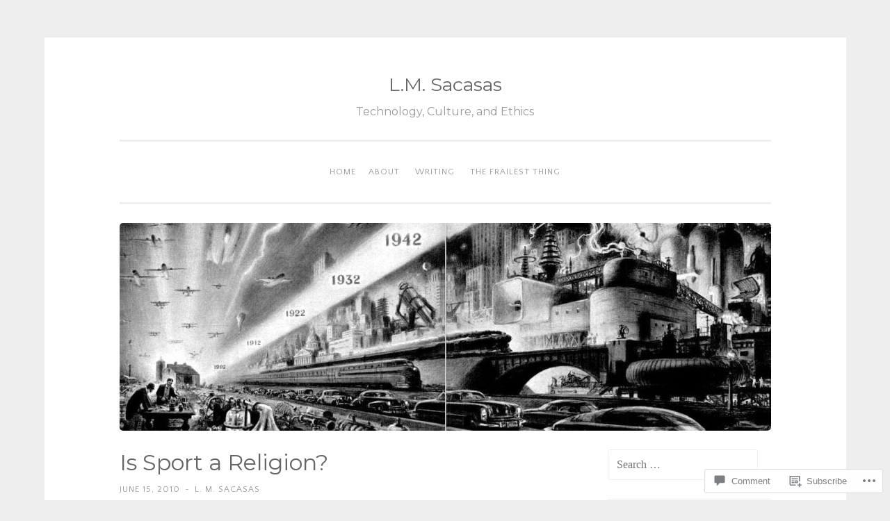

--- FILE ---
content_type: text/html; charset=UTF-8
request_url: https://thefrailestthing.com/2010/06/15/is-sport-a-religion/?replytocom=68
body_size: 42922
content:
<!DOCTYPE html>
<html lang="en">
<head>
<meta charset="UTF-8">
<meta name="viewport" content="width=device-width, initial-scale=1">
<title>Is Sport a Religion? | L.M. Sacasas</title>
<link rel="profile" href="http://gmpg.org/xfn/11">
<link rel="pingback" href="https://thefrailestthing.com/xmlrpc.php">

<script type="text/javascript">
  WebFontConfig = {"google":{"families":["Quattrocento+Sans:r,i,b,bi:latin,latin-ext","Montserrat:r:latin,latin-ext"]},"api_url":"https:\/\/fonts-api.wp.com\/css"};
  (function() {
    var wf = document.createElement('script');
    wf.src = '/wp-content/plugins/custom-fonts/js/webfont.js';
    wf.type = 'text/javascript';
    wf.async = 'true';
    var s = document.getElementsByTagName('script')[0];
    s.parentNode.insertBefore(wf, s);
	})();
</script><style id="jetpack-custom-fonts-css">.wf-active body{font-family:"Quattrocento Sans",sans-serif}.wf-active button, .wf-active input[type="button"], .wf-active input[type="reset"], .wf-active input[type="submit"]{font-family:"Quattrocento Sans",sans-serif}.wf-active pre{font-family:"Quattrocento Sans",sans-serif}.wf-active h1, .wf-active h2, .wf-active h3, .wf-active h4, .wf-active h5, .wf-active h6{font-family:"Montserrat",sans-serif;font-style:normal;font-weight:400}.wf-active h1{font-weight:400;font-style:normal}.wf-active h2{font-weight:400;font-style:normal}.wf-active #respond h3, .wf-active h3{font-weight:400;font-style:normal}.wf-active h4{font-weight:400;font-style:normal}.wf-active h5{font-weight:400;font-style:normal}.wf-active h6{font-weight:400;font-style:normal}.wf-active .site-title{font-style:normal;font-weight:400}.wf-active .site-description{font-weight:400;font-style:normal}.wf-active .entry-title{font-style:normal;font-weight:400}.wf-active .page-title{font-style:normal;font-weight:400}.wf-active #respond h3, .wf-active .comments-title{font-style:normal;font-weight:400}.wf-active .widget-title{font-weight:400;font-style:normal}@media screen and (min-width: 50em){.wf-active h1{font-weight:400;font-style:normal}}@media screen and (min-width: 50em){.wf-active h2{font-weight:400;font-style:normal}}@media screen and (min-width: 50em){.wf-active #respond h3, .wf-active h3{font-weight:400;font-style:normal}}@media screen and (min-width: 50em){.wf-active h4{font-weight:400;font-style:normal}}@media screen and (min-width: 50em){.wf-active .entry-title{font-style:normal;font-weight:400}}</style>
<meta name='robots' content='max-image-preview:large, noindex, follow' />
<meta name="google-site-verification" content="PJjkOlYEfaWmCWbWSibbO5ZzEO3OCuPh1ZrpSNLK9Vk" />

<!-- Async WordPress.com Remote Login -->
<script id="wpcom_remote_login_js">
var wpcom_remote_login_extra_auth = '';
function wpcom_remote_login_remove_dom_node_id( element_id ) {
	var dom_node = document.getElementById( element_id );
	if ( dom_node ) { dom_node.parentNode.removeChild( dom_node ); }
}
function wpcom_remote_login_remove_dom_node_classes( class_name ) {
	var dom_nodes = document.querySelectorAll( '.' + class_name );
	for ( var i = 0; i < dom_nodes.length; i++ ) {
		dom_nodes[ i ].parentNode.removeChild( dom_nodes[ i ] );
	}
}
function wpcom_remote_login_final_cleanup() {
	wpcom_remote_login_remove_dom_node_classes( "wpcom_remote_login_msg" );
	wpcom_remote_login_remove_dom_node_id( "wpcom_remote_login_key" );
	wpcom_remote_login_remove_dom_node_id( "wpcom_remote_login_validate" );
	wpcom_remote_login_remove_dom_node_id( "wpcom_remote_login_js" );
	wpcom_remote_login_remove_dom_node_id( "wpcom_request_access_iframe" );
	wpcom_remote_login_remove_dom_node_id( "wpcom_request_access_styles" );
}

// Watch for messages back from the remote login
window.addEventListener( "message", function( e ) {
	if ( e.origin === "https://r-login.wordpress.com" ) {
		var data = {};
		try {
			data = JSON.parse( e.data );
		} catch( e ) {
			wpcom_remote_login_final_cleanup();
			return;
		}

		if ( data.msg === 'LOGIN' ) {
			// Clean up the login check iframe
			wpcom_remote_login_remove_dom_node_id( "wpcom_remote_login_key" );

			var id_regex = new RegExp( /^[0-9]+$/ );
			var token_regex = new RegExp( /^.*|.*|.*$/ );
			if (
				token_regex.test( data.token )
				&& id_regex.test( data.wpcomid )
			) {
				// We have everything we need to ask for a login
				var script = document.createElement( "script" );
				script.setAttribute( "id", "wpcom_remote_login_validate" );
				script.src = '/remote-login.php?wpcom_remote_login=validate'
					+ '&wpcomid=' + data.wpcomid
					+ '&token=' + encodeURIComponent( data.token )
					+ '&host=' + window.location.protocol
					+ '//' + window.location.hostname
					+ '&postid=219'
					+ '&is_singular=1';
				document.body.appendChild( script );
			}

			return;
		}

		// Safari ITP, not logged in, so redirect
		if ( data.msg === 'LOGIN-REDIRECT' ) {
			window.location = 'https://wordpress.com/log-in?redirect_to=' + window.location.href;
			return;
		}

		// Safari ITP, storage access failed, remove the request
		if ( data.msg === 'LOGIN-REMOVE' ) {
			var css_zap = 'html { -webkit-transition: margin-top 1s; transition: margin-top 1s; } /* 9001 */ html { margin-top: 0 !important; } * html body { margin-top: 0 !important; } @media screen and ( max-width: 782px ) { html { margin-top: 0 !important; } * html body { margin-top: 0 !important; } }';
			var style_zap = document.createElement( 'style' );
			style_zap.type = 'text/css';
			style_zap.appendChild( document.createTextNode( css_zap ) );
			document.body.appendChild( style_zap );

			var e = document.getElementById( 'wpcom_request_access_iframe' );
			e.parentNode.removeChild( e );

			document.cookie = 'wordpress_com_login_access=denied; path=/; max-age=31536000';

			return;
		}

		// Safari ITP
		if ( data.msg === 'REQUEST_ACCESS' ) {
			console.log( 'request access: safari' );

			// Check ITP iframe enable/disable knob
			if ( wpcom_remote_login_extra_auth !== 'safari_itp_iframe' ) {
				return;
			}

			// If we are in a "private window" there is no ITP.
			var private_window = false;
			try {
				var opendb = window.openDatabase( null, null, null, null );
			} catch( e ) {
				private_window = true;
			}

			if ( private_window ) {
				console.log( 'private window' );
				return;
			}

			var iframe = document.createElement( 'iframe' );
			iframe.id = 'wpcom_request_access_iframe';
			iframe.setAttribute( 'scrolling', 'no' );
			iframe.setAttribute( 'sandbox', 'allow-storage-access-by-user-activation allow-scripts allow-same-origin allow-top-navigation-by-user-activation' );
			iframe.src = 'https://r-login.wordpress.com/remote-login.php?wpcom_remote_login=request_access&origin=' + encodeURIComponent( data.origin ) + '&wpcomid=' + encodeURIComponent( data.wpcomid );

			var css = 'html { -webkit-transition: margin-top 1s; transition: margin-top 1s; } /* 9001 */ html { margin-top: 46px !important; } * html body { margin-top: 46px !important; } @media screen and ( max-width: 660px ) { html { margin-top: 71px !important; } * html body { margin-top: 71px !important; } #wpcom_request_access_iframe { display: block; height: 71px !important; } } #wpcom_request_access_iframe { border: 0px; height: 46px; position: fixed; top: 0; left: 0; width: 100%; min-width: 100%; z-index: 99999; background: #23282d; } ';

			var style = document.createElement( 'style' );
			style.type = 'text/css';
			style.id = 'wpcom_request_access_styles';
			style.appendChild( document.createTextNode( css ) );
			document.body.appendChild( style );

			document.body.appendChild( iframe );
		}

		if ( data.msg === 'DONE' ) {
			wpcom_remote_login_final_cleanup();
		}
	}
}, false );

// Inject the remote login iframe after the page has had a chance to load
// more critical resources
window.addEventListener( "DOMContentLoaded", function( e ) {
	var iframe = document.createElement( "iframe" );
	iframe.style.display = "none";
	iframe.setAttribute( "scrolling", "no" );
	iframe.setAttribute( "id", "wpcom_remote_login_key" );
	iframe.src = "https://r-login.wordpress.com/remote-login.php"
		+ "?wpcom_remote_login=key"
		+ "&origin=aHR0cHM6Ly90aGVmcmFpbGVzdHRoaW5nLmNvbQ%3D%3D"
		+ "&wpcomid=13987167"
		+ "&time=" + Math.floor( Date.now() / 1000 );
	document.body.appendChild( iframe );
}, false );
</script>
<link rel='dns-prefetch' href='//s0.wp.com' />
<link rel='dns-prefetch' href='//widgets.wp.com' />
<link rel="alternate" type="application/rss+xml" title="L.M. Sacasas &raquo; Feed" href="https://thefrailestthing.com/feed/" />
<link rel="alternate" type="application/rss+xml" title="L.M. Sacasas &raquo; Comments Feed" href="https://thefrailestthing.com/comments/feed/" />
<link rel="alternate" type="application/rss+xml" title="L.M. Sacasas &raquo; Is Sport a&nbsp;Religion? Comments Feed" href="https://thefrailestthing.com/2010/06/15/is-sport-a-religion/feed/" />
	<script type="text/javascript">
		/* <![CDATA[ */
		function addLoadEvent(func) {
			var oldonload = window.onload;
			if (typeof window.onload != 'function') {
				window.onload = func;
			} else {
				window.onload = function () {
					oldonload();
					func();
				}
			}
		}
		/* ]]> */
	</script>
	<link crossorigin='anonymous' rel='stylesheet' id='all-css-0-1' href='/_static/??-eJxtzEkKgDAMQNELWYNjcSGeRdog1Q7BpHh9UQRBXD74fDhImRQFo0DIinxeXGRYUWg222PgHCEkmz0y7OhnQasosXxUGuYC/o/ebfh+b135FMZKd02th77t1hMpiDR+&cssminify=yes' type='text/css' media='all' />
<style id='wp-emoji-styles-inline-css'>

	img.wp-smiley, img.emoji {
		display: inline !important;
		border: none !important;
		box-shadow: none !important;
		height: 1em !important;
		width: 1em !important;
		margin: 0 0.07em !important;
		vertical-align: -0.1em !important;
		background: none !important;
		padding: 0 !important;
	}
/*# sourceURL=wp-emoji-styles-inline-css */
</style>
<link crossorigin='anonymous' rel='stylesheet' id='all-css-2-1' href='/wp-content/plugins/gutenberg-core/v22.2.0/build/styles/block-library/style.css?m=1764855221i&cssminify=yes' type='text/css' media='all' />
<style id='wp-block-library-inline-css'>
.has-text-align-justify {
	text-align:justify;
}
.has-text-align-justify{text-align:justify;}

/*# sourceURL=wp-block-library-inline-css */
</style><style id='global-styles-inline-css'>
:root{--wp--preset--aspect-ratio--square: 1;--wp--preset--aspect-ratio--4-3: 4/3;--wp--preset--aspect-ratio--3-4: 3/4;--wp--preset--aspect-ratio--3-2: 3/2;--wp--preset--aspect-ratio--2-3: 2/3;--wp--preset--aspect-ratio--16-9: 16/9;--wp--preset--aspect-ratio--9-16: 9/16;--wp--preset--color--black: #000000;--wp--preset--color--cyan-bluish-gray: #abb8c3;--wp--preset--color--white: #ffffff;--wp--preset--color--pale-pink: #f78da7;--wp--preset--color--vivid-red: #cf2e2e;--wp--preset--color--luminous-vivid-orange: #ff6900;--wp--preset--color--luminous-vivid-amber: #fcb900;--wp--preset--color--light-green-cyan: #7bdcb5;--wp--preset--color--vivid-green-cyan: #00d084;--wp--preset--color--pale-cyan-blue: #8ed1fc;--wp--preset--color--vivid-cyan-blue: #0693e3;--wp--preset--color--vivid-purple: #9b51e0;--wp--preset--gradient--vivid-cyan-blue-to-vivid-purple: linear-gradient(135deg,rgb(6,147,227) 0%,rgb(155,81,224) 100%);--wp--preset--gradient--light-green-cyan-to-vivid-green-cyan: linear-gradient(135deg,rgb(122,220,180) 0%,rgb(0,208,130) 100%);--wp--preset--gradient--luminous-vivid-amber-to-luminous-vivid-orange: linear-gradient(135deg,rgb(252,185,0) 0%,rgb(255,105,0) 100%);--wp--preset--gradient--luminous-vivid-orange-to-vivid-red: linear-gradient(135deg,rgb(255,105,0) 0%,rgb(207,46,46) 100%);--wp--preset--gradient--very-light-gray-to-cyan-bluish-gray: linear-gradient(135deg,rgb(238,238,238) 0%,rgb(169,184,195) 100%);--wp--preset--gradient--cool-to-warm-spectrum: linear-gradient(135deg,rgb(74,234,220) 0%,rgb(151,120,209) 20%,rgb(207,42,186) 40%,rgb(238,44,130) 60%,rgb(251,105,98) 80%,rgb(254,248,76) 100%);--wp--preset--gradient--blush-light-purple: linear-gradient(135deg,rgb(255,206,236) 0%,rgb(152,150,240) 100%);--wp--preset--gradient--blush-bordeaux: linear-gradient(135deg,rgb(254,205,165) 0%,rgb(254,45,45) 50%,rgb(107,0,62) 100%);--wp--preset--gradient--luminous-dusk: linear-gradient(135deg,rgb(255,203,112) 0%,rgb(199,81,192) 50%,rgb(65,88,208) 100%);--wp--preset--gradient--pale-ocean: linear-gradient(135deg,rgb(255,245,203) 0%,rgb(182,227,212) 50%,rgb(51,167,181) 100%);--wp--preset--gradient--electric-grass: linear-gradient(135deg,rgb(202,248,128) 0%,rgb(113,206,126) 100%);--wp--preset--gradient--midnight: linear-gradient(135deg,rgb(2,3,129) 0%,rgb(40,116,252) 100%);--wp--preset--font-size--small: 13px;--wp--preset--font-size--medium: 20px;--wp--preset--font-size--large: 36px;--wp--preset--font-size--x-large: 42px;--wp--preset--font-family--albert-sans: 'Albert Sans', sans-serif;--wp--preset--font-family--alegreya: Alegreya, serif;--wp--preset--font-family--arvo: Arvo, serif;--wp--preset--font-family--bodoni-moda: 'Bodoni Moda', serif;--wp--preset--font-family--bricolage-grotesque: 'Bricolage Grotesque', sans-serif;--wp--preset--font-family--cabin: Cabin, sans-serif;--wp--preset--font-family--chivo: Chivo, sans-serif;--wp--preset--font-family--commissioner: Commissioner, sans-serif;--wp--preset--font-family--cormorant: Cormorant, serif;--wp--preset--font-family--courier-prime: 'Courier Prime', monospace;--wp--preset--font-family--crimson-pro: 'Crimson Pro', serif;--wp--preset--font-family--dm-mono: 'DM Mono', monospace;--wp--preset--font-family--dm-sans: 'DM Sans', sans-serif;--wp--preset--font-family--dm-serif-display: 'DM Serif Display', serif;--wp--preset--font-family--domine: Domine, serif;--wp--preset--font-family--eb-garamond: 'EB Garamond', serif;--wp--preset--font-family--epilogue: Epilogue, sans-serif;--wp--preset--font-family--fahkwang: Fahkwang, sans-serif;--wp--preset--font-family--figtree: Figtree, sans-serif;--wp--preset--font-family--fira-sans: 'Fira Sans', sans-serif;--wp--preset--font-family--fjalla-one: 'Fjalla One', sans-serif;--wp--preset--font-family--fraunces: Fraunces, serif;--wp--preset--font-family--gabarito: Gabarito, system-ui;--wp--preset--font-family--ibm-plex-mono: 'IBM Plex Mono', monospace;--wp--preset--font-family--ibm-plex-sans: 'IBM Plex Sans', sans-serif;--wp--preset--font-family--ibarra-real-nova: 'Ibarra Real Nova', serif;--wp--preset--font-family--instrument-serif: 'Instrument Serif', serif;--wp--preset--font-family--inter: Inter, sans-serif;--wp--preset--font-family--josefin-sans: 'Josefin Sans', sans-serif;--wp--preset--font-family--jost: Jost, sans-serif;--wp--preset--font-family--libre-baskerville: 'Libre Baskerville', serif;--wp--preset--font-family--libre-franklin: 'Libre Franklin', sans-serif;--wp--preset--font-family--literata: Literata, serif;--wp--preset--font-family--lora: Lora, serif;--wp--preset--font-family--merriweather: Merriweather, serif;--wp--preset--font-family--montserrat: Montserrat, sans-serif;--wp--preset--font-family--newsreader: Newsreader, serif;--wp--preset--font-family--noto-sans-mono: 'Noto Sans Mono', sans-serif;--wp--preset--font-family--nunito: Nunito, sans-serif;--wp--preset--font-family--open-sans: 'Open Sans', sans-serif;--wp--preset--font-family--overpass: Overpass, sans-serif;--wp--preset--font-family--pt-serif: 'PT Serif', serif;--wp--preset--font-family--petrona: Petrona, serif;--wp--preset--font-family--piazzolla: Piazzolla, serif;--wp--preset--font-family--playfair-display: 'Playfair Display', serif;--wp--preset--font-family--plus-jakarta-sans: 'Plus Jakarta Sans', sans-serif;--wp--preset--font-family--poppins: Poppins, sans-serif;--wp--preset--font-family--raleway: Raleway, sans-serif;--wp--preset--font-family--roboto: Roboto, sans-serif;--wp--preset--font-family--roboto-slab: 'Roboto Slab', serif;--wp--preset--font-family--rubik: Rubik, sans-serif;--wp--preset--font-family--rufina: Rufina, serif;--wp--preset--font-family--sora: Sora, sans-serif;--wp--preset--font-family--source-sans-3: 'Source Sans 3', sans-serif;--wp--preset--font-family--source-serif-4: 'Source Serif 4', serif;--wp--preset--font-family--space-mono: 'Space Mono', monospace;--wp--preset--font-family--syne: Syne, sans-serif;--wp--preset--font-family--texturina: Texturina, serif;--wp--preset--font-family--urbanist: Urbanist, sans-serif;--wp--preset--font-family--work-sans: 'Work Sans', sans-serif;--wp--preset--spacing--20: 0.44rem;--wp--preset--spacing--30: 0.67rem;--wp--preset--spacing--40: 1rem;--wp--preset--spacing--50: 1.5rem;--wp--preset--spacing--60: 2.25rem;--wp--preset--spacing--70: 3.38rem;--wp--preset--spacing--80: 5.06rem;--wp--preset--shadow--natural: 6px 6px 9px rgba(0, 0, 0, 0.2);--wp--preset--shadow--deep: 12px 12px 50px rgba(0, 0, 0, 0.4);--wp--preset--shadow--sharp: 6px 6px 0px rgba(0, 0, 0, 0.2);--wp--preset--shadow--outlined: 6px 6px 0px -3px rgb(255, 255, 255), 6px 6px rgb(0, 0, 0);--wp--preset--shadow--crisp: 6px 6px 0px rgb(0, 0, 0);}:where(.is-layout-flex){gap: 0.5em;}:where(.is-layout-grid){gap: 0.5em;}body .is-layout-flex{display: flex;}.is-layout-flex{flex-wrap: wrap;align-items: center;}.is-layout-flex > :is(*, div){margin: 0;}body .is-layout-grid{display: grid;}.is-layout-grid > :is(*, div){margin: 0;}:where(.wp-block-columns.is-layout-flex){gap: 2em;}:where(.wp-block-columns.is-layout-grid){gap: 2em;}:where(.wp-block-post-template.is-layout-flex){gap: 1.25em;}:where(.wp-block-post-template.is-layout-grid){gap: 1.25em;}.has-black-color{color: var(--wp--preset--color--black) !important;}.has-cyan-bluish-gray-color{color: var(--wp--preset--color--cyan-bluish-gray) !important;}.has-white-color{color: var(--wp--preset--color--white) !important;}.has-pale-pink-color{color: var(--wp--preset--color--pale-pink) !important;}.has-vivid-red-color{color: var(--wp--preset--color--vivid-red) !important;}.has-luminous-vivid-orange-color{color: var(--wp--preset--color--luminous-vivid-orange) !important;}.has-luminous-vivid-amber-color{color: var(--wp--preset--color--luminous-vivid-amber) !important;}.has-light-green-cyan-color{color: var(--wp--preset--color--light-green-cyan) !important;}.has-vivid-green-cyan-color{color: var(--wp--preset--color--vivid-green-cyan) !important;}.has-pale-cyan-blue-color{color: var(--wp--preset--color--pale-cyan-blue) !important;}.has-vivid-cyan-blue-color{color: var(--wp--preset--color--vivid-cyan-blue) !important;}.has-vivid-purple-color{color: var(--wp--preset--color--vivid-purple) !important;}.has-black-background-color{background-color: var(--wp--preset--color--black) !important;}.has-cyan-bluish-gray-background-color{background-color: var(--wp--preset--color--cyan-bluish-gray) !important;}.has-white-background-color{background-color: var(--wp--preset--color--white) !important;}.has-pale-pink-background-color{background-color: var(--wp--preset--color--pale-pink) !important;}.has-vivid-red-background-color{background-color: var(--wp--preset--color--vivid-red) !important;}.has-luminous-vivid-orange-background-color{background-color: var(--wp--preset--color--luminous-vivid-orange) !important;}.has-luminous-vivid-amber-background-color{background-color: var(--wp--preset--color--luminous-vivid-amber) !important;}.has-light-green-cyan-background-color{background-color: var(--wp--preset--color--light-green-cyan) !important;}.has-vivid-green-cyan-background-color{background-color: var(--wp--preset--color--vivid-green-cyan) !important;}.has-pale-cyan-blue-background-color{background-color: var(--wp--preset--color--pale-cyan-blue) !important;}.has-vivid-cyan-blue-background-color{background-color: var(--wp--preset--color--vivid-cyan-blue) !important;}.has-vivid-purple-background-color{background-color: var(--wp--preset--color--vivid-purple) !important;}.has-black-border-color{border-color: var(--wp--preset--color--black) !important;}.has-cyan-bluish-gray-border-color{border-color: var(--wp--preset--color--cyan-bluish-gray) !important;}.has-white-border-color{border-color: var(--wp--preset--color--white) !important;}.has-pale-pink-border-color{border-color: var(--wp--preset--color--pale-pink) !important;}.has-vivid-red-border-color{border-color: var(--wp--preset--color--vivid-red) !important;}.has-luminous-vivid-orange-border-color{border-color: var(--wp--preset--color--luminous-vivid-orange) !important;}.has-luminous-vivid-amber-border-color{border-color: var(--wp--preset--color--luminous-vivid-amber) !important;}.has-light-green-cyan-border-color{border-color: var(--wp--preset--color--light-green-cyan) !important;}.has-vivid-green-cyan-border-color{border-color: var(--wp--preset--color--vivid-green-cyan) !important;}.has-pale-cyan-blue-border-color{border-color: var(--wp--preset--color--pale-cyan-blue) !important;}.has-vivid-cyan-blue-border-color{border-color: var(--wp--preset--color--vivid-cyan-blue) !important;}.has-vivid-purple-border-color{border-color: var(--wp--preset--color--vivid-purple) !important;}.has-vivid-cyan-blue-to-vivid-purple-gradient-background{background: var(--wp--preset--gradient--vivid-cyan-blue-to-vivid-purple) !important;}.has-light-green-cyan-to-vivid-green-cyan-gradient-background{background: var(--wp--preset--gradient--light-green-cyan-to-vivid-green-cyan) !important;}.has-luminous-vivid-amber-to-luminous-vivid-orange-gradient-background{background: var(--wp--preset--gradient--luminous-vivid-amber-to-luminous-vivid-orange) !important;}.has-luminous-vivid-orange-to-vivid-red-gradient-background{background: var(--wp--preset--gradient--luminous-vivid-orange-to-vivid-red) !important;}.has-very-light-gray-to-cyan-bluish-gray-gradient-background{background: var(--wp--preset--gradient--very-light-gray-to-cyan-bluish-gray) !important;}.has-cool-to-warm-spectrum-gradient-background{background: var(--wp--preset--gradient--cool-to-warm-spectrum) !important;}.has-blush-light-purple-gradient-background{background: var(--wp--preset--gradient--blush-light-purple) !important;}.has-blush-bordeaux-gradient-background{background: var(--wp--preset--gradient--blush-bordeaux) !important;}.has-luminous-dusk-gradient-background{background: var(--wp--preset--gradient--luminous-dusk) !important;}.has-pale-ocean-gradient-background{background: var(--wp--preset--gradient--pale-ocean) !important;}.has-electric-grass-gradient-background{background: var(--wp--preset--gradient--electric-grass) !important;}.has-midnight-gradient-background{background: var(--wp--preset--gradient--midnight) !important;}.has-small-font-size{font-size: var(--wp--preset--font-size--small) !important;}.has-medium-font-size{font-size: var(--wp--preset--font-size--medium) !important;}.has-large-font-size{font-size: var(--wp--preset--font-size--large) !important;}.has-x-large-font-size{font-size: var(--wp--preset--font-size--x-large) !important;}.has-albert-sans-font-family{font-family: var(--wp--preset--font-family--albert-sans) !important;}.has-alegreya-font-family{font-family: var(--wp--preset--font-family--alegreya) !important;}.has-arvo-font-family{font-family: var(--wp--preset--font-family--arvo) !important;}.has-bodoni-moda-font-family{font-family: var(--wp--preset--font-family--bodoni-moda) !important;}.has-bricolage-grotesque-font-family{font-family: var(--wp--preset--font-family--bricolage-grotesque) !important;}.has-cabin-font-family{font-family: var(--wp--preset--font-family--cabin) !important;}.has-chivo-font-family{font-family: var(--wp--preset--font-family--chivo) !important;}.has-commissioner-font-family{font-family: var(--wp--preset--font-family--commissioner) !important;}.has-cormorant-font-family{font-family: var(--wp--preset--font-family--cormorant) !important;}.has-courier-prime-font-family{font-family: var(--wp--preset--font-family--courier-prime) !important;}.has-crimson-pro-font-family{font-family: var(--wp--preset--font-family--crimson-pro) !important;}.has-dm-mono-font-family{font-family: var(--wp--preset--font-family--dm-mono) !important;}.has-dm-sans-font-family{font-family: var(--wp--preset--font-family--dm-sans) !important;}.has-dm-serif-display-font-family{font-family: var(--wp--preset--font-family--dm-serif-display) !important;}.has-domine-font-family{font-family: var(--wp--preset--font-family--domine) !important;}.has-eb-garamond-font-family{font-family: var(--wp--preset--font-family--eb-garamond) !important;}.has-epilogue-font-family{font-family: var(--wp--preset--font-family--epilogue) !important;}.has-fahkwang-font-family{font-family: var(--wp--preset--font-family--fahkwang) !important;}.has-figtree-font-family{font-family: var(--wp--preset--font-family--figtree) !important;}.has-fira-sans-font-family{font-family: var(--wp--preset--font-family--fira-sans) !important;}.has-fjalla-one-font-family{font-family: var(--wp--preset--font-family--fjalla-one) !important;}.has-fraunces-font-family{font-family: var(--wp--preset--font-family--fraunces) !important;}.has-gabarito-font-family{font-family: var(--wp--preset--font-family--gabarito) !important;}.has-ibm-plex-mono-font-family{font-family: var(--wp--preset--font-family--ibm-plex-mono) !important;}.has-ibm-plex-sans-font-family{font-family: var(--wp--preset--font-family--ibm-plex-sans) !important;}.has-ibarra-real-nova-font-family{font-family: var(--wp--preset--font-family--ibarra-real-nova) !important;}.has-instrument-serif-font-family{font-family: var(--wp--preset--font-family--instrument-serif) !important;}.has-inter-font-family{font-family: var(--wp--preset--font-family--inter) !important;}.has-josefin-sans-font-family{font-family: var(--wp--preset--font-family--josefin-sans) !important;}.has-jost-font-family{font-family: var(--wp--preset--font-family--jost) !important;}.has-libre-baskerville-font-family{font-family: var(--wp--preset--font-family--libre-baskerville) !important;}.has-libre-franklin-font-family{font-family: var(--wp--preset--font-family--libre-franklin) !important;}.has-literata-font-family{font-family: var(--wp--preset--font-family--literata) !important;}.has-lora-font-family{font-family: var(--wp--preset--font-family--lora) !important;}.has-merriweather-font-family{font-family: var(--wp--preset--font-family--merriweather) !important;}.has-montserrat-font-family{font-family: var(--wp--preset--font-family--montserrat) !important;}.has-newsreader-font-family{font-family: var(--wp--preset--font-family--newsreader) !important;}.has-noto-sans-mono-font-family{font-family: var(--wp--preset--font-family--noto-sans-mono) !important;}.has-nunito-font-family{font-family: var(--wp--preset--font-family--nunito) !important;}.has-open-sans-font-family{font-family: var(--wp--preset--font-family--open-sans) !important;}.has-overpass-font-family{font-family: var(--wp--preset--font-family--overpass) !important;}.has-pt-serif-font-family{font-family: var(--wp--preset--font-family--pt-serif) !important;}.has-petrona-font-family{font-family: var(--wp--preset--font-family--petrona) !important;}.has-piazzolla-font-family{font-family: var(--wp--preset--font-family--piazzolla) !important;}.has-playfair-display-font-family{font-family: var(--wp--preset--font-family--playfair-display) !important;}.has-plus-jakarta-sans-font-family{font-family: var(--wp--preset--font-family--plus-jakarta-sans) !important;}.has-poppins-font-family{font-family: var(--wp--preset--font-family--poppins) !important;}.has-raleway-font-family{font-family: var(--wp--preset--font-family--raleway) !important;}.has-roboto-font-family{font-family: var(--wp--preset--font-family--roboto) !important;}.has-roboto-slab-font-family{font-family: var(--wp--preset--font-family--roboto-slab) !important;}.has-rubik-font-family{font-family: var(--wp--preset--font-family--rubik) !important;}.has-rufina-font-family{font-family: var(--wp--preset--font-family--rufina) !important;}.has-sora-font-family{font-family: var(--wp--preset--font-family--sora) !important;}.has-source-sans-3-font-family{font-family: var(--wp--preset--font-family--source-sans-3) !important;}.has-source-serif-4-font-family{font-family: var(--wp--preset--font-family--source-serif-4) !important;}.has-space-mono-font-family{font-family: var(--wp--preset--font-family--space-mono) !important;}.has-syne-font-family{font-family: var(--wp--preset--font-family--syne) !important;}.has-texturina-font-family{font-family: var(--wp--preset--font-family--texturina) !important;}.has-urbanist-font-family{font-family: var(--wp--preset--font-family--urbanist) !important;}.has-work-sans-font-family{font-family: var(--wp--preset--font-family--work-sans) !important;}
/*# sourceURL=global-styles-inline-css */
</style>

<style id='classic-theme-styles-inline-css'>
/*! This file is auto-generated */
.wp-block-button__link{color:#fff;background-color:#32373c;border-radius:9999px;box-shadow:none;text-decoration:none;padding:calc(.667em + 2px) calc(1.333em + 2px);font-size:1.125em}.wp-block-file__button{background:#32373c;color:#fff;text-decoration:none}
/*# sourceURL=/wp-includes/css/classic-themes.min.css */
</style>
<link crossorigin='anonymous' rel='stylesheet' id='all-css-4-1' href='/_static/??-eJx9j9sOwjAIhl/ISjTzdGF8FNMD0c7RNYVuPr4sy27U7IbADx8/wJiN75NgEqBqclcfMTH4vqDqlK2AThCGaLFD0rGtZ97Af2yM4YGiOC+5EXyvI1ltjHO5ILPRSLGSkad68RrXomTrX0alecXcAK5p6d0HTKEvYKv0ZEWi/6GAiwdXYxdgwOLUWcXpS/6up1tudN2djud9c2maQ/sBK5V29A==&cssminify=yes' type='text/css' media='all' />
<link rel='stylesheet' id='verbum-gutenberg-css-css' href='https://widgets.wp.com/verbum-block-editor/block-editor.css?ver=1738686361' media='all' />
<link crossorigin='anonymous' rel='stylesheet' id='all-css-6-1' href='/_static/??-eJx9js0KwjAQhF/IuPhTiwfxUSRd1jQ12YTshuLb24qHitLbDMw3MzBmg4mVWEF7iiSQaweZWLBYxR5En4G2KLKBRTZWk0N1ngUG0mzx8fEgleHmGcERU/ETIP/lT+f//bnq/cGMGVNce1KoC8lN0sGUWtg1yFEyIaFVn/jLmHuwvszoNV52bXPYt+fTsRleiV5zQw==&cssminify=yes' type='text/css' media='all' />
<style id='penscratch-style-inline-css'>
.cat-links { clip: rect(1px, 1px, 1px, 1px); height: 1px; position: absolute; overflow: hidden; width: 1px; }
/*# sourceURL=penscratch-style-inline-css */
</style>
<link crossorigin='anonymous' rel='stylesheet' id='print-css-7-1' href='/wp-content/mu-plugins/global-print/global-print.css?m=1465851035i&cssminify=yes' type='text/css' media='print' />
<style id='jetpack-global-styles-frontend-style-inline-css'>
:root { --font-headings: unset; --font-base: unset; --font-headings-default: -apple-system,BlinkMacSystemFont,"Segoe UI",Roboto,Oxygen-Sans,Ubuntu,Cantarell,"Helvetica Neue",sans-serif; --font-base-default: -apple-system,BlinkMacSystemFont,"Segoe UI",Roboto,Oxygen-Sans,Ubuntu,Cantarell,"Helvetica Neue",sans-serif;}
/*# sourceURL=jetpack-global-styles-frontend-style-inline-css */
</style>
<link crossorigin='anonymous' rel='stylesheet' id='all-css-10-1' href='/_static/??-eJyNjcsKAjEMRX/IGtQZBxfip0hMS9sxTYppGfx7H7gRN+7ugcs5sFRHKi1Ig9Jd5R6zGMyhVaTrh8G6QFHfORhYwlvw6P39PbPENZmt4G/ROQuBKWVkxxrVvuBH1lIoz2waILJekF+HUzlupnG3nQ77YZwfuRJIaQ==&cssminify=yes' type='text/css' media='all' />
<script type="text/javascript" id="jetpack_related-posts-js-extra">
/* <![CDATA[ */
var related_posts_js_options = {"post_heading":"h4"};
//# sourceURL=jetpack_related-posts-js-extra
/* ]]> */
</script>
<script type="text/javascript" id="wpcom-actionbar-placeholder-js-extra">
/* <![CDATA[ */
var actionbardata = {"siteID":"13987167","postID":"219","siteURL":"https://thefrailestthing.com","xhrURL":"https://thefrailestthing.com/wp-admin/admin-ajax.php","nonce":"7d8df276ec","isLoggedIn":"","statusMessage":"","subsEmailDefault":"instantly","proxyScriptUrl":"https://s0.wp.com/wp-content/js/wpcom-proxy-request.js?m=1513050504i&amp;ver=20211021","shortlink":"https://wp.me/pWGHt-3x","i18n":{"followedText":"New posts from this site will now appear in your \u003Ca href=\"https://wordpress.com/reader\"\u003EReader\u003C/a\u003E","foldBar":"Collapse this bar","unfoldBar":"Expand this bar","shortLinkCopied":"Shortlink copied to clipboard."}};
//# sourceURL=wpcom-actionbar-placeholder-js-extra
/* ]]> */
</script>
<script type="text/javascript" id="jetpack-mu-wpcom-settings-js-before">
/* <![CDATA[ */
var JETPACK_MU_WPCOM_SETTINGS = {"assetsUrl":"https://s0.wp.com/wp-content/mu-plugins/jetpack-mu-wpcom-plugin/sun/jetpack_vendor/automattic/jetpack-mu-wpcom/src/build/"};
//# sourceURL=jetpack-mu-wpcom-settings-js-before
/* ]]> */
</script>
<script crossorigin='anonymous' type='text/javascript'  src='/_static/??/wp-content/mu-plugins/jetpack-plugin/sun/_inc/build/related-posts/related-posts.min.js,/wp-content/js/rlt-proxy.js?m=1755011788j'></script>
<script type="text/javascript" id="rlt-proxy-js-after">
/* <![CDATA[ */
	rltInitialize( {"token":null,"iframeOrigins":["https:\/\/widgets.wp.com"]} );
//# sourceURL=rlt-proxy-js-after
/* ]]> */
</script>
<link rel="EditURI" type="application/rsd+xml" title="RSD" href="https://thefrailestthing.wordpress.com/xmlrpc.php?rsd" />
<meta name="generator" content="WordPress.com" />
<link rel="canonical" href="https://thefrailestthing.com/2010/06/15/is-sport-a-religion/" />
<link rel='shortlink' href='https://wp.me/pWGHt-3x' />
<link rel="alternate" type="application/json+oembed" href="https://public-api.wordpress.com/oembed/?format=json&amp;url=https%3A%2F%2Fthefrailestthing.com%2F2010%2F06%2F15%2Fis-sport-a-religion%2F&amp;for=wpcom-auto-discovery" /><link rel="alternate" type="application/xml+oembed" href="https://public-api.wordpress.com/oembed/?format=xml&amp;url=https%3A%2F%2Fthefrailestthing.com%2F2010%2F06%2F15%2Fis-sport-a-religion%2F&amp;for=wpcom-auto-discovery" />
<!-- Jetpack Open Graph Tags -->
<meta property="og:type" content="article" />
<meta property="og:title" content="Is Sport a Religion?" />
<meta property="og:url" content="https://thefrailestthing.com/2010/06/15/is-sport-a-religion/" />
<meta property="og:description" content="I can&#8217;t imagine that this is a new observation, but according to Nigel Barber at The Human Beast, Psychologists are closing in on the conclusion that sport has many of the same effects on spe…" />
<meta property="article:published_time" content="2010-06-15T13:49:30+00:00" />
<meta property="article:modified_time" content="2010-06-17T20:53:51+00:00" />
<meta property="og:site_name" content="L.M. Sacasas" />
<meta property="og:image" content="https://thefrailestthing.com/wp-content/uploads/2010/06/italy-world-cup.jpg" />
<meta property="og:image:secure_url" content="https://thefrailestthing.com/wp-content/uploads/2010/06/italy-world-cup.jpg" />
<meta property="og:image:width" content="267" />
<meta property="og:image:height" content="300" />
<meta property="og:image:alt" content="" />
<meta property="og:locale" content="en_US" />
<meta property="article:publisher" content="https://www.facebook.com/WordPresscom" />
<meta name="twitter:creator" content="@LMSacasas" />
<meta name="twitter:site" content="@LMSacasas" />
<meta name="twitter:text:title" content="Is Sport a&nbsp;Religion?" />
<meta name="twitter:image" content="https://thefrailestthing.com/wp-content/uploads/2010/06/italy-world-cup.jpg?w=144" />
<meta name="twitter:card" content="summary" />

<!-- End Jetpack Open Graph Tags -->
<link rel='openid.server' href='https://thefrailestthing.com/?openidserver=1' />
<link rel='openid.delegate' href='https://thefrailestthing.com/' />
<link rel="search" type="application/opensearchdescription+xml" href="https://thefrailestthing.com/osd.xml" title="L.M. Sacasas" />
<link rel="search" type="application/opensearchdescription+xml" href="https://s1.wp.com/opensearch.xml" title="WordPress.com" />
		<style type="text/css">
			.recentcomments a {
				display: inline !important;
				padding: 0 !important;
				margin: 0 !important;
			}

			table.recentcommentsavatartop img.avatar, table.recentcommentsavatarend img.avatar {
				border: 0px;
				margin: 0;
			}

			table.recentcommentsavatartop a, table.recentcommentsavatarend a {
				border: 0px !important;
				background-color: transparent !important;
			}

			td.recentcommentsavatarend, td.recentcommentsavatartop {
				padding: 0px 0px 1px 0px;
				margin: 0px;
			}

			td.recentcommentstextend {
				border: none !important;
				padding: 0px 0px 2px 10px;
			}

			.rtl td.recentcommentstextend {
				padding: 0px 10px 2px 0px;
			}

			td.recentcommentstexttop {
				border: none;
				padding: 0px 0px 0px 10px;
			}

			.rtl td.recentcommentstexttop {
				padding: 0px 10px 0px 0px;
			}
		</style>
		<meta name="description" content="I can&#039;t imagine that this is a new observation, but according to Nigel Barber at The Human Beast, Psychologists are closing in on the conclusion that sport has many of the same effects on spectators as religion does. Here is Daniel Wann [2001], a leading sport psychologist at Murray State University, and his co-authors: &quot;The&hellip;" />
<style type="text/css" id="custom-colors-css">.social-links ul a:hover:before { color: #515151;}
body { background-color: #eeeeee;}
.social-links ul a:hover:before, #infinite-handle span:hover { background-color: #5fe1fa;}
.jetpack-recipe-title { border-color: #5fe1fa;}
.toggled .menu-toggle, .wp_widget_tag_cloud a:hover, .tags-links a:hover { border-color: #027990;}
button:hover, button:focus, button:active, input[type="button"]:hover, input[type="button"]:focus, input[type="button"]:active, input[type="reset"]:hover, input[type="reset"]:focus, input[type="reset"]:active, input[type="submit"]:hover, input[type="submit"]:focus, input[type="submit"]:active, #infinite-handle span:hover { border-color: #027990;}
button:hover, button:focus, button:active, input[type="button"]:hover, input[type="button"]:focus, input[type="button"]:active, input[type="reset"]:hover, input[type="reset"]:focus, input[type="reset"]:active, input[type="submit"]:hover, input[type="submit"]:focus, input[type="submit"]:active, #infinite-handle span:hover { color: #027990;}
a, a:visited, .site-footer a:hover, .main-navigation li:hover > a, .current_page_item a, .current-menu-item a.toggled .menu-toggle, .entry-footer a:hover, .entry-meta a:hover, .entry-title a:hover, .site-main .post-navigation .meta-nav, .site-main .paging-navigation .meta-nav, .comment-meta .comment-metadata a:hover, .required, .widget a, #wp-calendar a, .wp_widget_tag_cloud a:hover, #infinite-footer .container a:hover, #infinite-handle span, .tags-links a:hover, .current_page_item a, .current-menu-item a, .current_page_item a:visited, .current-menu-item a:visited { color: #027990;}
</style>
<link rel="icon" href="https://thefrailestthing.com/wp-content/uploads/2018/03/alexander-leydenfrost-march-of-science-3wifc.jpg?w=32" sizes="32x32" />
<link rel="icon" href="https://thefrailestthing.com/wp-content/uploads/2018/03/alexander-leydenfrost-march-of-science-3wifc.jpg?w=192" sizes="192x192" />
<link rel="apple-touch-icon" href="https://thefrailestthing.com/wp-content/uploads/2018/03/alexander-leydenfrost-march-of-science-3wifc.jpg?w=180" />
<meta name="msapplication-TileImage" content="https://thefrailestthing.com/wp-content/uploads/2018/03/alexander-leydenfrost-march-of-science-3wifc.jpg?w=270" />
<link crossorigin='anonymous' rel='stylesheet' id='all-css-0-3' href='/_static/??-eJydkMsKAjEMRX/IGnyM4kL8FKlp0GjblEk6g39vBV/gRlzmJJwkF8biULJRNkjVlViPnBXOZMXj5VGD1gx7zgiHKHhR0JEL9VNUncDPgiShRlJA30tViq+ZJ/jF19BYUNKn+NHbD5SD9OCrSfJmjO8N0asyOjtRInei2K6HwGrQkxbJygO5gQOJfpM/3xw5HMlaVoLso0sU2DtujobsGumu3aXtbN0t5uvNatmdb+YAloQ=&cssminify=yes' type='text/css' media='all' />
</head>

<body class="wp-singular post-template-default single single-post postid-219 single-format-standard wp-theme-pubpenscratch customizer-styles-applied jetpack-reblog-enabled categories-hidden custom-colors">
<div id="page" class="hfeed site">
	<a class="skip-link screen-reader-text" href="#content">Skip to content</a>
	<header id="masthead" class="site-header" role="banner">
		<div class="site-branding">
			<a href="https://thefrailestthing.com/" class="site-logo-link" rel="home" itemprop="url"></a>			<h1 class="site-title"><a href="https://thefrailestthing.com/" rel="home">L.M. Sacasas</a></h1>
			<h2 class="site-description">Technology, Culture, and Ethics</h2>
		</div>

		<nav id="site-navigation" class="main-navigation" role="navigation">
			<button class="menu-toggle">Menu</button>
			<div class="menu"><ul>
<li ><a href="https://thefrailestthing.com/">Home</a></li><li class="page_item page-item-2"><a href="https://thefrailestthing.com/about/">About</a></li>
<li class="page_item page-item-5915"><a href="https://thefrailestthing.com/writings/">Writing</a></li>
<li class="page_item page-item-7650 current_page_parent"><a href="https://thefrailestthing.com/the-frailest-thing/">The Frailest Thing</a></li>
</ul></div>
		</nav><!-- #site-navigation -->
	</header><!-- #masthead -->

	<div id="content" class="site-content">
					<a href="https://thefrailestthing.com/" rel="home">
				<img class="custom-header" src="https://thefrailestthing.com/wp-content/uploads/2014/02/cropped-alexander-leydenfrost-march-of-science-3wifc3.jpg" width="937" height="299" alt="">
			</a>
		
	<div id="primary" class="content-area">
		<main id="main" class="site-main" role="main">

		
			
<article id="post-219" class="post-219 post type-post status-publish format-standard hentry category-culture tag-religion tag-sports">
	<header class="entry-header">
		<h1 class="entry-title">Is Sport a&nbsp;Religion?</h1>
		<div class="entry-meta">
						<span class="posted-on"><a href="https://thefrailestthing.com/2010/06/15/is-sport-a-religion/" rel="bookmark"><time class="entry-date published" datetime="2010-06-15T09:49:30-04:00">June 15, 2010</time><time class="updated" datetime="2010-06-17T16:53:51-04:00">June 17, 2010</time></a></span><span class="byline"><span class="sep"> ~ </span><span class="author vcard"><a class="url fn n" href="https://thefrailestthing.com/author/lmsacasas/">L. M. Sacasas</a></span></span>					</div><!-- .entry-meta -->
	</header><!-- .entry-header -->

	<div class="entry-content">
		<p><a href="https://thefrailestthing.com/wp-content/uploads/2010/06/italy-world-cup.jpg"><img data-attachment-id="220" data-permalink="https://thefrailestthing.com/2010/06/15/is-sport-a-religion/stf/" data-orig-file="https://thefrailestthing.com/wp-content/uploads/2010/06/italy-world-cup.jpg" data-orig-size="412,462" data-comments-opened="1" data-image-meta="{&quot;aperture&quot;:&quot;0&quot;,&quot;credit&quot;:&quot;LUCA BRUNO&quot;,&quot;camera&quot;:&quot;&quot;,&quot;caption&quot;:&quot;Italy&#039;s team captain Fabio Cannavaro holds aloft the World Cup trophy  surrounded by teammates after the final of the soccer World Cup between Italy and France in the Olympic Stadium in Berlin, Sunday, July 9, 2006. Italy defeated France 5-3 in a shootout after a 1-1 draw. (AP Photo/Luca Bruno)  ** MOBILE/PDA USAGE OUT **&quot;,&quot;created_timestamp&quot;:&quot;0&quot;,&quot;copyright&quot;:&quot;&quot;,&quot;focal_length&quot;:&quot;0&quot;,&quot;iso&quot;:&quot;0&quot;,&quot;shutter_speed&quot;:&quot;0&quot;,&quot;title&quot;:&quot;STF&quot;}" data-image-title="STF" data-image-description="" data-image-caption="" data-medium-file="https://thefrailestthing.com/wp-content/uploads/2010/06/italy-world-cup.jpg?w=268" data-large-file="https://thefrailestthing.com/wp-content/uploads/2010/06/italy-world-cup.jpg?w=412" class="size-medium wp-image-220 alignright" title="STF" src="https://thefrailestthing.com/wp-content/uploads/2010/06/italy-world-cup.jpg?w=267&#038;h=300" alt="" width="267" height="300" srcset="https://thefrailestthing.com/wp-content/uploads/2010/06/italy-world-cup.jpg?w=267 267w, https://thefrailestthing.com/wp-content/uploads/2010/06/italy-world-cup.jpg?w=134 134w, https://thefrailestthing.com/wp-content/uploads/2010/06/italy-world-cup.jpg 412w" sizes="(max-width: 267px) 100vw, 267px" /></a>I can&#8217;t imagine that this is a new observation, but according to Nigel Barber at <a href="http://www.psychologytoday.com/blog/the-human-beast/200911/is-sport-religion" target="_blank">The Human Beast</a>,</p>
<blockquote><p>Psychologists are closing in on the conclusion that sport has many of  the same effects on spectators as <a title="Psychology  Today looks at Religion" href="http://www.psychologytoday.com/basics/religion">religion</a> does. Here  is Daniel Wann [2001], a leading sport psychologist at Murray State  University, and his co-authors: &#8220;The similarities between sport  fandom and organized religion are striking. Consider the vocabulary  associated with both: faith, devotion, worship, ritual, dedication,  sacrifice, commitment, spirit, prayer, suffering, festival, and  celebration.&#8221;</p></blockquote>
<p>So, is sport a religion?  The answer to that question could only be resolved, if at all, after some haggling over what one means by &#8220;sport&#8221; and &#8220;religion.&#8221;  In any case, there is something compelling about the comparison.  Myself, I&#8217;m inclined to think that there is something mystical and quasi-spiritual about <a href="http://www.getreligion.org/?p=35220&amp;utm_source=feedburner&amp;utm_medium=feed&amp;utm_campaign=Feed%3A+getreligion%2FDmXm+%28GetReligion%29&amp;utm_content=Google+Reader" target="_blank">baseball</a>, but I can see how, especially this month, others might be more inclined to see adumbrations of the holy in World Cup Soccer (Football, Futbol, whatever).  As it turns out, meditations on the spirituality of soccer abound.</p>
<p>At the <em>TimesOnline</em>, Matthew Syed explores the psychological benefits of belief for players in <a href="http://www.timesonline.co.uk/tol/sport/football/international/article7150133.ece" target="_blank">&#8220;The Players with God on Their Side.&#8221;</a> He concludes,</p>
<blockquote><p>&#8230; if Ali [the boxer] is praying to Allah and Edwards [a triple jumper] to Jehovah, and if these  two men believe in contradictory theologies, and if both are reaping  benefits, it must be the belief itself, not its truth, that matters. These insights explain, I think, at least in part, the pervasiveness  of religion at this World Cup. It is less a matter of theology than  psychology. Belief in God can give an athlete, a team, a crucial edge in  the cauldron of competition, where success and failure are measured in  fractions.</p></blockquote>
<p>Preston Davis at <em>Religion Dispatches</em> explores <a href="http://www.religiondispatches.org/archive/culture/2784/soccer_and_the_sublime_in_the_shadow_of_apartheid/" target="_blank">&#8220;Soccer and the Sublime in the Shadow of Apartheid&#8221;</a> eloquently reflecting on the themes of grace, incarnation, beauty, and justice.  He soberly reflects on what the game can and cannot do, concluding that World Cup soccer,</p>
<blockquote><p>like religion, possesses a beauty that humanizes. It does not whitewash  tragedy but it does provide transcendence from it, and at its best  meaning-making for it.  It mysteriously wields us together and separates  us all at once. We place our hopes in the efforts of 11 men on a pitch,  competing against an opposing 11, and in the end we are thankful just  to be a part of the experience.</p></blockquote>
<p>If you&#8217;re interested in this sort of thing, each essay contains enough links to keep you busy for the better part of the morning.</p>
<div id="jp-post-flair" class="sharedaddy sd-like-enabled sd-sharing-enabled"><div class="sharedaddy sd-sharing-enabled"><div class="robots-nocontent sd-block sd-social sd-social-icon sd-sharing"><h3 class="sd-title">Share this:</h3><div class="sd-content"><ul><li class="share-email"><a rel="nofollow noopener noreferrer"
				data-shared="sharing-email-219"
				class="share-email sd-button share-icon no-text"
				href="mailto:?subject=%5BShared%20Post%5D%20Is%20Sport%20a%20Religion%3F&#038;body=https%3A%2F%2Fthefrailestthing.com%2F2010%2F06%2F15%2Fis-sport-a-religion%2F&#038;share=email"
				target="_blank"
				aria-labelledby="sharing-email-219"
				data-email-share-error-title="Do you have email set up?" data-email-share-error-text="If you&#039;re having problems sharing via email, you might not have email set up for your browser. You may need to create a new email yourself." data-email-share-nonce="432b036f62" data-email-share-track-url="https://thefrailestthing.com/2010/06/15/is-sport-a-religion/?share=email">
				<span id="sharing-email-219" hidden>Email a link to a friend (Opens in new window)</span>
				<span>Email</span>
			</a></li><li class="share-print"><a rel="nofollow noopener noreferrer"
				data-shared="sharing-print-219"
				class="share-print sd-button share-icon no-text"
				href="https://thefrailestthing.com/2010/06/15/is-sport-a-religion/#print?share=print"
				target="_blank"
				aria-labelledby="sharing-print-219"
				>
				<span id="sharing-print-219" hidden>Print (Opens in new window)</span>
				<span>Print</span>
			</a></li><li class="share-end"></li></ul></div></div></div>
<div id='jp-relatedposts' class='jp-relatedposts' >
	<h3 class="jp-relatedposts-headline"><em>Related</em></h3>
</div></div>			</div><!-- .entry-content -->

	<footer class="entry-footer">
				<span class="cat-links">
			Posted in <a href="https://thefrailestthing.com/category/culture/" rel="category tag">Culture</a>		</span>
						<span class="tags-links">
			<a href="https://thefrailestthing.com/tag/religion/" rel="tag">Religion</a><a href="https://thefrailestthing.com/tag/sports/" rel="tag">Sports</a>		</span>
			</footer><!-- .entry-footer -->
</article><!-- #post-## -->

				<nav class="navigation post-navigation" role="navigation">
		<h1 class="screen-reader-text">Post navigation</h1>
		<div class="nav-links">
			<div class="nav-previous"><a href="https://thefrailestthing.com/2010/06/14/distracted-from-distraction-by-distraction/" rel="prev"><span class="meta-nav">&lt; Previous</span> Distracted from distraction by&nbsp;distraction</a></div><div class="nav-next"><a href="https://thefrailestthing.com/2010/06/16/some-dim-dazzling-trick-of-grace/" rel="next"><span class="meta-nav">Next &gt;</span> Some Dim Dazzling Trick of&nbsp;Grace</a></div>		</div><!-- .nav-links -->
	</nav><!-- .navigation -->
	
			
<div id="comments" class="comments-area">

	
			<h2 class="comments-title">
			65 thoughts on &ldquo;<span>Is Sport a&nbsp;Religion?</span>&rdquo;		</h2>

		
		<ol class="comment-list">
					<li id="comment-11" class="comment byuser comment-author-vitainpillole even thread-even depth-1">
			<article id="div-comment-11" class="comment-body">
				<footer class="comment-meta">
					<div class="comment-author vcard">
						<img referrerpolicy="no-referrer" alt='LadyLindy&#039;s avatar' src='https://2.gravatar.com/avatar/2734a85e6fec32f8909a666b93a6e0978ba699ec9a9126eb90a70c3b843770c4?s=60&#038;d=identicon&#038;r=G' srcset='https://2.gravatar.com/avatar/2734a85e6fec32f8909a666b93a6e0978ba699ec9a9126eb90a70c3b843770c4?s=60&#038;d=identicon&#038;r=G 1x, https://2.gravatar.com/avatar/2734a85e6fec32f8909a666b93a6e0978ba699ec9a9126eb90a70c3b843770c4?s=90&#038;d=identicon&#038;r=G 1.5x, https://2.gravatar.com/avatar/2734a85e6fec32f8909a666b93a6e0978ba699ec9a9126eb90a70c3b843770c4?s=120&#038;d=identicon&#038;r=G 2x, https://2.gravatar.com/avatar/2734a85e6fec32f8909a666b93a6e0978ba699ec9a9126eb90a70c3b843770c4?s=180&#038;d=identicon&#038;r=G 3x, https://2.gravatar.com/avatar/2734a85e6fec32f8909a666b93a6e0978ba699ec9a9126eb90a70c3b843770c4?s=240&#038;d=identicon&#038;r=G 4x' class='avatar avatar-60' height='60' width='60' decoding='async' />						<b class="fn"><a href="http://vitainpillole.wordpress.com" class="url" rel="ugc external nofollow">LadyLindy</a></b> <span class="says">says:</span>					</div><!-- .comment-author -->

					<div class="comment-metadata">
						<a href="https://thefrailestthing.com/2010/06/15/is-sport-a-religion/#comment-11"><time datetime="2010-06-15T10:36:18-04:00">June 15, 2010 at 10:36 AM</time></a>					</div><!-- .comment-metadata -->

									</footer><!-- .comment-meta -->

				<div class="comment-content">
					<p>in Italy, football is quite a religion.</p>
				</div><!-- .comment-content -->

				<div class="reply"><a rel="nofollow" class="comment-reply-link" href="https://thefrailestthing.com/2010/06/15/is-sport-a-religion/?replytocom=11#respond" data-commentid="11" data-postid="219" data-belowelement="div-comment-11" data-respondelement="respond" data-replyto="Reply to LadyLindy" aria-label="Reply to LadyLindy">Reply</a></div>			</article><!-- .comment-body -->
		</li><!-- #comment-## -->
		<li id="comment-12" class="comment byuser comment-author-sittingpugs odd alt thread-odd thread-alt depth-1">
			<article id="div-comment-12" class="comment-body">
				<footer class="comment-meta">
					<div class="comment-author vcard">
						<img referrerpolicy="no-referrer" alt='sittingpugs&#039;s avatar' src='https://1.gravatar.com/avatar/4ddcba6977d4cb1e44ee705733cc8d6bf28085a188247ff5e03006216634b7fa?s=60&#038;d=identicon&#038;r=G' srcset='https://1.gravatar.com/avatar/4ddcba6977d4cb1e44ee705733cc8d6bf28085a188247ff5e03006216634b7fa?s=60&#038;d=identicon&#038;r=G 1x, https://1.gravatar.com/avatar/4ddcba6977d4cb1e44ee705733cc8d6bf28085a188247ff5e03006216634b7fa?s=90&#038;d=identicon&#038;r=G 1.5x, https://1.gravatar.com/avatar/4ddcba6977d4cb1e44ee705733cc8d6bf28085a188247ff5e03006216634b7fa?s=120&#038;d=identicon&#038;r=G 2x, https://1.gravatar.com/avatar/4ddcba6977d4cb1e44ee705733cc8d6bf28085a188247ff5e03006216634b7fa?s=180&#038;d=identicon&#038;r=G 3x, https://1.gravatar.com/avatar/4ddcba6977d4cb1e44ee705733cc8d6bf28085a188247ff5e03006216634b7fa?s=240&#038;d=identicon&#038;r=G 4x' class='avatar avatar-60' height='60' width='60' decoding='async' />						<b class="fn"><a href="http://www.sittingpugs.wordpress.com" class="url" rel="ugc external nofollow">sittingpugs</a></b> <span class="says">says:</span>					</div><!-- .comment-author -->

					<div class="comment-metadata">
						<a href="https://thefrailestthing.com/2010/06/15/is-sport-a-religion/#comment-12"><time datetime="2010-06-15T10:37:05-04:00">June 15, 2010 at 10:37 AM</time></a>					</div><!-- .comment-metadata -->

									</footer><!-- .comment-meta -->

				<div class="comment-content">
					<p>Like fandom of any sort (arts, science, history), sports fan culture functions as and consists of participatory behavior akin to religion.</p>
<p>The ritualistic aspect of attending or watch games, feeling heightened joy or despair based on the outcome of those games, and the communal aspect of experiencing athletic competition is similar to religious worship. </p>
<p>In the case of American football, though, where there is a strong positive correlation between the fervor of athletics and religion, then it&#8217;s not that sports <i>is</i> religion as much as it <i>mirrors</i> religion.</p>
				</div><!-- .comment-content -->

				<div class="reply"><a rel="nofollow" class="comment-reply-link" href="https://thefrailestthing.com/2010/06/15/is-sport-a-religion/?replytocom=12#respond" data-commentid="12" data-postid="219" data-belowelement="div-comment-12" data-respondelement="respond" data-replyto="Reply to sittingpugs" aria-label="Reply to sittingpugs">Reply</a></div>			</article><!-- .comment-body -->
		</li><!-- #comment-## -->
		<li id="comment-13" class="comment byuser comment-author-vijaytheblogger even thread-even depth-1">
			<article id="div-comment-13" class="comment-body">
				<footer class="comment-meta">
					<div class="comment-author vcard">
						<img referrerpolicy="no-referrer" alt='vijay&#039;s avatar' src='https://2.gravatar.com/avatar/eff2a6c3d58a67ca8cc224cd6cbc74b147939ebfdbb8518e968adc15101baff1?s=60&#038;d=identicon&#038;r=G' srcset='https://2.gravatar.com/avatar/eff2a6c3d58a67ca8cc224cd6cbc74b147939ebfdbb8518e968adc15101baff1?s=60&#038;d=identicon&#038;r=G 1x, https://2.gravatar.com/avatar/eff2a6c3d58a67ca8cc224cd6cbc74b147939ebfdbb8518e968adc15101baff1?s=90&#038;d=identicon&#038;r=G 1.5x, https://2.gravatar.com/avatar/eff2a6c3d58a67ca8cc224cd6cbc74b147939ebfdbb8518e968adc15101baff1?s=120&#038;d=identicon&#038;r=G 2x, https://2.gravatar.com/avatar/eff2a6c3d58a67ca8cc224cd6cbc74b147939ebfdbb8518e968adc15101baff1?s=180&#038;d=identicon&#038;r=G 3x, https://2.gravatar.com/avatar/eff2a6c3d58a67ca8cc224cd6cbc74b147939ebfdbb8518e968adc15101baff1?s=240&#038;d=identicon&#038;r=G 4x' class='avatar avatar-60' height='60' width='60' loading='lazy' decoding='async' />						<b class="fn"><a href="http://ablitheringidiot.wordpress.com" class="url" rel="ugc external nofollow">vijay</a></b> <span class="says">says:</span>					</div><!-- .comment-author -->

					<div class="comment-metadata">
						<a href="https://thefrailestthing.com/2010/06/15/is-sport-a-religion/#comment-13"><time datetime="2010-06-15T10:43:33-04:00">June 15, 2010 at 10:43 AM</time></a>					</div><!-- .comment-metadata -->

									</footer><!-- .comment-meta -->

				<div class="comment-content">
					<p>who cares?</p>
				</div><!-- .comment-content -->

				<div class="reply"><a rel="nofollow" class="comment-reply-link" href="https://thefrailestthing.com/2010/06/15/is-sport-a-religion/?replytocom=13#respond" data-commentid="13" data-postid="219" data-belowelement="div-comment-13" data-respondelement="respond" data-replyto="Reply to vijay" aria-label="Reply to vijay">Reply</a></div>			</article><!-- .comment-body -->
		</li><!-- #comment-## -->
		<li id="comment-14" class="comment byuser comment-author-pineapplesunshine odd alt thread-odd thread-alt depth-1 parent">
			<article id="div-comment-14" class="comment-body">
				<footer class="comment-meta">
					<div class="comment-author vcard">
						<img referrerpolicy="no-referrer" alt='Sunday Quotes&#039;s avatar' src='https://0.gravatar.com/avatar/6f6217315dc704d6021260959db6978c68a1bb8c2aef54228dc058b5f9d08dff?s=60&#038;d=identicon&#038;r=G' srcset='https://0.gravatar.com/avatar/6f6217315dc704d6021260959db6978c68a1bb8c2aef54228dc058b5f9d08dff?s=60&#038;d=identicon&#038;r=G 1x, https://0.gravatar.com/avatar/6f6217315dc704d6021260959db6978c68a1bb8c2aef54228dc058b5f9d08dff?s=90&#038;d=identicon&#038;r=G 1.5x, https://0.gravatar.com/avatar/6f6217315dc704d6021260959db6978c68a1bb8c2aef54228dc058b5f9d08dff?s=120&#038;d=identicon&#038;r=G 2x, https://0.gravatar.com/avatar/6f6217315dc704d6021260959db6978c68a1bb8c2aef54228dc058b5f9d08dff?s=180&#038;d=identicon&#038;r=G 3x, https://0.gravatar.com/avatar/6f6217315dc704d6021260959db6978c68a1bb8c2aef54228dc058b5f9d08dff?s=240&#038;d=identicon&#038;r=G 4x' class='avatar avatar-60' height='60' width='60' loading='lazy' decoding='async' />						<b class="fn"><a href="http://sundayquotes.wordpress.com" class="url" rel="ugc external nofollow">Sunday Quotes</a></b> <span class="says">says:</span>					</div><!-- .comment-author -->

					<div class="comment-metadata">
						<a href="https://thefrailestthing.com/2010/06/15/is-sport-a-religion/#comment-14"><time datetime="2010-06-15T11:02:11-04:00">June 15, 2010 at 11:02 AM</time></a>					</div><!-- .comment-metadata -->

									</footer><!-- .comment-meta -->

				<div class="comment-content">
					<p>yeah i could see how you would make the argument that sport is like a religion.<br />
     it is evident particularly when you have devoted ritualistic ways of watching games as sittingpugs said.additionally,when  you observe diehard fans who ride the rollercoaster of emotions associated with following the season of their favorite sports team, it seems like a pretty convincing argument that sport is similar to religion.<br />
     the only thing that i would say would be missing from making sport a religion is a set of morals or a belief system other than a loyal fan following.</p>
				</div><!-- .comment-content -->

				<div class="reply"><a rel="nofollow" class="comment-reply-link" href="https://thefrailestthing.com/2010/06/15/is-sport-a-religion/?replytocom=14#respond" data-commentid="14" data-postid="219" data-belowelement="div-comment-14" data-respondelement="respond" data-replyto="Reply to Sunday Quotes" aria-label="Reply to Sunday Quotes">Reply</a></div>			</article><!-- .comment-body -->
		<ol class="children">
		<li id="comment-51" class="comment byuser comment-author-sittingpugs even depth-2">
			<article id="div-comment-51" class="comment-body">
				<footer class="comment-meta">
					<div class="comment-author vcard">
						<img referrerpolicy="no-referrer" alt='sittingpugs&#039;s avatar' src='https://1.gravatar.com/avatar/4ddcba6977d4cb1e44ee705733cc8d6bf28085a188247ff5e03006216634b7fa?s=60&#038;d=identicon&#038;r=G' srcset='https://1.gravatar.com/avatar/4ddcba6977d4cb1e44ee705733cc8d6bf28085a188247ff5e03006216634b7fa?s=60&#038;d=identicon&#038;r=G 1x, https://1.gravatar.com/avatar/4ddcba6977d4cb1e44ee705733cc8d6bf28085a188247ff5e03006216634b7fa?s=90&#038;d=identicon&#038;r=G 1.5x, https://1.gravatar.com/avatar/4ddcba6977d4cb1e44ee705733cc8d6bf28085a188247ff5e03006216634b7fa?s=120&#038;d=identicon&#038;r=G 2x, https://1.gravatar.com/avatar/4ddcba6977d4cb1e44ee705733cc8d6bf28085a188247ff5e03006216634b7fa?s=180&#038;d=identicon&#038;r=G 3x, https://1.gravatar.com/avatar/4ddcba6977d4cb1e44ee705733cc8d6bf28085a188247ff5e03006216634b7fa?s=240&#038;d=identicon&#038;r=G 4x' class='avatar avatar-60' height='60' width='60' loading='lazy' decoding='async' />						<b class="fn"><a href="http://www.sittingpugs.wordpress.com" class="url" rel="ugc external nofollow">sittingpugs</a></b> <span class="says">says:</span>					</div><!-- .comment-author -->

					<div class="comment-metadata">
						<a href="https://thefrailestthing.com/2010/06/15/is-sport-a-religion/#comment-51"><time datetime="2010-06-15T19:18:04-04:00">June 15, 2010 at 7:18 PM</time></a>					</div><!-- .comment-metadata -->

									</footer><!-- .comment-meta -->

				<div class="comment-content">
					<p>The morals or beliefs would, to some extent, fall under the officiating crew&#8217;s job description, wouldn&#8217;t it?</p>
<p>But because the definitions of what is and is not sportsmanlike conduct changes as the rules of game-play change, the Rule Book is more like a country&#8217;s constitution than a holy text. Moreover, holy texts are interpreted differently based on denomination. The rule book of X sport for Y season won&#8217;t be as open to interpretation.  If your foot is out of bounds, it&#8217;s out of bounds. The consequences of an out-of-bounds foot does not vary from case to case.</p>
<p>I&#8217;m probably over-thinking it, but there are league rules and game-play rules.  There&#8217;s the athlete on the field and off the field.  Sure, when your competing against another team or player, you are free to exercise a degree of sanctioned violence.  Even as a spectator and not a participant, you can justifiably get swept up in the vicariously lived through excitement of the athletes. </p>
<p>You want to shout and curse and flail your arms about? Go ahead. Once the game is over, however, you must return to your &#8220;normal&#8221; self. </p>
<p>A devoted follower of a religion, on the other hand, may not necessarily wish to keep their worshiping self separate from their &#8220;normal&#8221; self.</p>
				</div><!-- .comment-content -->

				<div class="reply"><a rel="nofollow" class="comment-reply-link" href="https://thefrailestthing.com/2010/06/15/is-sport-a-religion/?replytocom=51#respond" data-commentid="51" data-postid="219" data-belowelement="div-comment-51" data-respondelement="respond" data-replyto="Reply to sittingpugs" aria-label="Reply to sittingpugs">Reply</a></div>			</article><!-- .comment-body -->
		</li><!-- #comment-## -->
</ol><!-- .children -->
</li><!-- #comment-## -->
		<li id="comment-15" class="comment byuser comment-author-whitsport odd alt thread-even depth-1">
			<article id="div-comment-15" class="comment-body">
				<footer class="comment-meta">
					<div class="comment-author vcard">
						<img referrerpolicy="no-referrer" alt='whit&#039;s avatar' src='https://0.gravatar.com/avatar/ceb6301468201c611f76481ce58f0714af160e1155a7b0d8e679bbfa6151ff4d?s=60&#038;d=identicon&#038;r=G' srcset='https://0.gravatar.com/avatar/ceb6301468201c611f76481ce58f0714af160e1155a7b0d8e679bbfa6151ff4d?s=60&#038;d=identicon&#038;r=G 1x, https://0.gravatar.com/avatar/ceb6301468201c611f76481ce58f0714af160e1155a7b0d8e679bbfa6151ff4d?s=90&#038;d=identicon&#038;r=G 1.5x, https://0.gravatar.com/avatar/ceb6301468201c611f76481ce58f0714af160e1155a7b0d8e679bbfa6151ff4d?s=120&#038;d=identicon&#038;r=G 2x, https://0.gravatar.com/avatar/ceb6301468201c611f76481ce58f0714af160e1155a7b0d8e679bbfa6151ff4d?s=180&#038;d=identicon&#038;r=G 3x, https://0.gravatar.com/avatar/ceb6301468201c611f76481ce58f0714af160e1155a7b0d8e679bbfa6151ff4d?s=240&#038;d=identicon&#038;r=G 4x' class='avatar avatar-60' height='60' width='60' loading='lazy' decoding='async' />						<b class="fn">whitsport</b> <span class="says">says:</span>					</div><!-- .comment-author -->

					<div class="comment-metadata">
						<a href="https://thefrailestthing.com/2010/06/15/is-sport-a-religion/#comment-15"><time datetime="2010-06-15T11:10:53-04:00">June 15, 2010 at 11:10 AM</time></a>					</div><!-- .comment-metadata -->

									</footer><!-- .comment-meta -->

				<div class="comment-content">
					<p>I would say so, looking in Scotland it&#8217;s down to its truest roots&#8230; Celtic vs Rangers&#8230; Catholic vs Protestant. Read &#8220;How Soccer Explains the World&#8221; by Franklin Foer. Great read.</p>
<p><a href="http://whitsport.wordpress.com" rel="nofollow ugc">http://whitsport.wordpress.com</a></p>
				</div><!-- .comment-content -->

				<div class="reply"><a rel="nofollow" class="comment-reply-link" href="https://thefrailestthing.com/2010/06/15/is-sport-a-religion/?replytocom=15#respond" data-commentid="15" data-postid="219" data-belowelement="div-comment-15" data-respondelement="respond" data-replyto="Reply to whitsport" aria-label="Reply to whitsport">Reply</a></div>			</article><!-- .comment-body -->
		</li><!-- #comment-## -->
		<li id="comment-16" class="comment byuser comment-author-mellamobrown even thread-odd thread-alt depth-1">
			<article id="div-comment-16" class="comment-body">
				<footer class="comment-meta">
					<div class="comment-author vcard">
						<img referrerpolicy="no-referrer" alt='Ada&#039;s avatar' src='https://2.gravatar.com/avatar/e468a5fcc8376ed83cf24140863ebf58d4736cfc207433e6f0f0d14fc0a90a6c?s=60&#038;d=identicon&#038;r=G' srcset='https://2.gravatar.com/avatar/e468a5fcc8376ed83cf24140863ebf58d4736cfc207433e6f0f0d14fc0a90a6c?s=60&#038;d=identicon&#038;r=G 1x, https://2.gravatar.com/avatar/e468a5fcc8376ed83cf24140863ebf58d4736cfc207433e6f0f0d14fc0a90a6c?s=90&#038;d=identicon&#038;r=G 1.5x, https://2.gravatar.com/avatar/e468a5fcc8376ed83cf24140863ebf58d4736cfc207433e6f0f0d14fc0a90a6c?s=120&#038;d=identicon&#038;r=G 2x, https://2.gravatar.com/avatar/e468a5fcc8376ed83cf24140863ebf58d4736cfc207433e6f0f0d14fc0a90a6c?s=180&#038;d=identicon&#038;r=G 3x, https://2.gravatar.com/avatar/e468a5fcc8376ed83cf24140863ebf58d4736cfc207433e6f0f0d14fc0a90a6c?s=240&#038;d=identicon&#038;r=G 4x' class='avatar avatar-60' height='60' width='60' loading='lazy' decoding='async' />						<b class="fn">me llamo brown</b> <span class="says">says:</span>					</div><!-- .comment-author -->

					<div class="comment-metadata">
						<a href="https://thefrailestthing.com/2010/06/15/is-sport-a-religion/#comment-16"><time datetime="2010-06-15T11:19:13-04:00">June 15, 2010 at 11:19 AM</time></a>					</div><!-- .comment-metadata -->

									</footer><!-- .comment-meta -->

				<div class="comment-content">
					<p>it is definitely a religion at my dad&#8217;s house</p>
				</div><!-- .comment-content -->

				<div class="reply"><a rel="nofollow" class="comment-reply-link" href="https://thefrailestthing.com/2010/06/15/is-sport-a-religion/?replytocom=16#respond" data-commentid="16" data-postid="219" data-belowelement="div-comment-16" data-respondelement="respond" data-replyto="Reply to me llamo brown" aria-label="Reply to me llamo brown">Reply</a></div>			</article><!-- .comment-body -->
		</li><!-- #comment-## -->
		<li id="comment-18" class="comment byuser comment-author-ofsoundandfury8 odd alt thread-even depth-1">
			<article id="div-comment-18" class="comment-body">
				<footer class="comment-meta">
					<div class="comment-author vcard">
						<img referrerpolicy="no-referrer" alt='ofsoundandfury8&#039;s avatar' src='https://2.gravatar.com/avatar/260d5f9cad14ebd3cb141d7cafea61f0e779250183075c33d692d205b0103667?s=60&#038;d=identicon&#038;r=G' srcset='https://2.gravatar.com/avatar/260d5f9cad14ebd3cb141d7cafea61f0e779250183075c33d692d205b0103667?s=60&#038;d=identicon&#038;r=G 1x, https://2.gravatar.com/avatar/260d5f9cad14ebd3cb141d7cafea61f0e779250183075c33d692d205b0103667?s=90&#038;d=identicon&#038;r=G 1.5x, https://2.gravatar.com/avatar/260d5f9cad14ebd3cb141d7cafea61f0e779250183075c33d692d205b0103667?s=120&#038;d=identicon&#038;r=G 2x, https://2.gravatar.com/avatar/260d5f9cad14ebd3cb141d7cafea61f0e779250183075c33d692d205b0103667?s=180&#038;d=identicon&#038;r=G 3x, https://2.gravatar.com/avatar/260d5f9cad14ebd3cb141d7cafea61f0e779250183075c33d692d205b0103667?s=240&#038;d=identicon&#038;r=G 4x' class='avatar avatar-60' height='60' width='60' loading='lazy' decoding='async' />						<b class="fn"><a href="http://ofsoundandfury8.wordpress.com" class="url" rel="ugc external nofollow">ofsoundandfury8</a></b> <span class="says">says:</span>					</div><!-- .comment-author -->

					<div class="comment-metadata">
						<a href="https://thefrailestthing.com/2010/06/15/is-sport-a-religion/#comment-18"><time datetime="2010-06-15T11:28:49-04:00">June 15, 2010 at 11:28 AM</time></a>					</div><!-- .comment-metadata -->

									</footer><!-- .comment-meta -->

				<div class="comment-content">
					<p>Well, everyone has idols and things they worship. T.V., computer, cell phones, general technology, music, art, a person, a star, an artist&#8230; an athlete.<br />
Anything can become a &#8220;religion&#8221; with enough devotion, time, and obsession.</p>
				</div><!-- .comment-content -->

				<div class="reply"><a rel="nofollow" class="comment-reply-link" href="https://thefrailestthing.com/2010/06/15/is-sport-a-religion/?replytocom=18#respond" data-commentid="18" data-postid="219" data-belowelement="div-comment-18" data-respondelement="respond" data-replyto="Reply to ofsoundandfury8" aria-label="Reply to ofsoundandfury8">Reply</a></div>			</article><!-- .comment-body -->
		</li><!-- #comment-## -->
		<li id="comment-19" class="comment byuser comment-author-stuartwade1 even thread-odd thread-alt depth-1">
			<article id="div-comment-19" class="comment-body">
				<footer class="comment-meta">
					<div class="comment-author vcard">
						<img referrerpolicy="no-referrer" alt='stuartwade1&#039;s avatar' src='https://0.gravatar.com/avatar/9cb1956ae3ca6e7d595e43f8a06b430119814e2a43c608924380926c433c8c93?s=60&#038;d=identicon&#038;r=G' srcset='https://0.gravatar.com/avatar/9cb1956ae3ca6e7d595e43f8a06b430119814e2a43c608924380926c433c8c93?s=60&#038;d=identicon&#038;r=G 1x, https://0.gravatar.com/avatar/9cb1956ae3ca6e7d595e43f8a06b430119814e2a43c608924380926c433c8c93?s=90&#038;d=identicon&#038;r=G 1.5x, https://0.gravatar.com/avatar/9cb1956ae3ca6e7d595e43f8a06b430119814e2a43c608924380926c433c8c93?s=120&#038;d=identicon&#038;r=G 2x, https://0.gravatar.com/avatar/9cb1956ae3ca6e7d595e43f8a06b430119814e2a43c608924380926c433c8c93?s=180&#038;d=identicon&#038;r=G 3x, https://0.gravatar.com/avatar/9cb1956ae3ca6e7d595e43f8a06b430119814e2a43c608924380926c433c8c93?s=240&#038;d=identicon&#038;r=G 4x' class='avatar avatar-60' height='60' width='60' loading='lazy' decoding='async' />						<b class="fn"><a href="http://stuartwade1.wordpress.com" class="url" rel="ugc external nofollow">stuartwade1</a></b> <span class="says">says:</span>					</div><!-- .comment-author -->

					<div class="comment-metadata">
						<a href="https://thefrailestthing.com/2010/06/15/is-sport-a-religion/#comment-19"><time datetime="2010-06-15T11:37:44-04:00">June 15, 2010 at 11:37 AM</time></a>					</div><!-- .comment-metadata -->

									</footer><!-- .comment-meta -->

				<div class="comment-content">
					<p>I agree with ofsoundandfury8, sports are just an obsession.</p>
				</div><!-- .comment-content -->

				<div class="reply"><a rel="nofollow" class="comment-reply-link" href="https://thefrailestthing.com/2010/06/15/is-sport-a-religion/?replytocom=19#respond" data-commentid="19" data-postid="219" data-belowelement="div-comment-19" data-respondelement="respond" data-replyto="Reply to stuartwade1" aria-label="Reply to stuartwade1">Reply</a></div>			</article><!-- .comment-body -->
		</li><!-- #comment-## -->
		<li id="comment-20" class="comment byuser comment-author-taylorphillips odd alt thread-even depth-1">
			<article id="div-comment-20" class="comment-body">
				<footer class="comment-meta">
					<div class="comment-author vcard">
						<img referrerpolicy="no-referrer" alt='taylor&#039;s avatar' src='https://2.gravatar.com/avatar/8ae81df73c4b7e556001d0cebeb0764cdee6042d9ca92a720cd00155e8827477?s=60&#038;d=identicon&#038;r=G' srcset='https://2.gravatar.com/avatar/8ae81df73c4b7e556001d0cebeb0764cdee6042d9ca92a720cd00155e8827477?s=60&#038;d=identicon&#038;r=G 1x, https://2.gravatar.com/avatar/8ae81df73c4b7e556001d0cebeb0764cdee6042d9ca92a720cd00155e8827477?s=90&#038;d=identicon&#038;r=G 1.5x, https://2.gravatar.com/avatar/8ae81df73c4b7e556001d0cebeb0764cdee6042d9ca92a720cd00155e8827477?s=120&#038;d=identicon&#038;r=G 2x, https://2.gravatar.com/avatar/8ae81df73c4b7e556001d0cebeb0764cdee6042d9ca92a720cd00155e8827477?s=180&#038;d=identicon&#038;r=G 3x, https://2.gravatar.com/avatar/8ae81df73c4b7e556001d0cebeb0764cdee6042d9ca92a720cd00155e8827477?s=240&#038;d=identicon&#038;r=G 4x' class='avatar avatar-60' height='60' width='60' loading='lazy' decoding='async' />						<b class="fn"><a href="http://taylorphillips.wordpress.com" class="url" rel="ugc external nofollow">taylor</a></b> <span class="says">says:</span>					</div><!-- .comment-author -->

					<div class="comment-metadata">
						<a href="https://thefrailestthing.com/2010/06/15/is-sport-a-religion/#comment-20"><time datetime="2010-06-15T11:40:55-04:00">June 15, 2010 at 11:40 AM</time></a>					</div><!-- .comment-metadata -->

									</footer><!-- .comment-meta -->

				<div class="comment-content">
					<p>football and basketball sure are idols of their own here in oklahoma. heck, you should see how worked up we all were over the potential disappearance of the big 12 conference. heads were about to roll.</p>
				</div><!-- .comment-content -->

				<div class="reply"><a rel="nofollow" class="comment-reply-link" href="https://thefrailestthing.com/2010/06/15/is-sport-a-religion/?replytocom=20#respond" data-commentid="20" data-postid="219" data-belowelement="div-comment-20" data-respondelement="respond" data-replyto="Reply to taylor" aria-label="Reply to taylor">Reply</a></div>			</article><!-- .comment-body -->
		</li><!-- #comment-## -->
		<li id="comment-21" class="pingback even thread-odd thread-alt depth-1">
			<div class="comment-body">
				Pingback: <a href="http://justrobins.wordpress.com/2010/06/15/the-devotion-to-the-football-god/" class="url" rel="ugc external nofollow">The devotion to the football God! &laquo; Justrobins&#039;s Blog</a> 			</div>
		</li><!-- #comment-## -->
		<li id="comment-22" class="comment odd alt thread-even depth-1">
			<article id="div-comment-22" class="comment-body">
				<footer class="comment-meta">
					<div class="comment-author vcard">
						<img referrerpolicy="no-referrer" alt='Rohit&#039;s avatar' src='https://2.gravatar.com/avatar/822c3d760c6e003487f626e62fbf4c4af6af31fcdfe6a8a06a508de90617bbc2?s=60&#038;d=identicon&#038;r=G' srcset='https://2.gravatar.com/avatar/822c3d760c6e003487f626e62fbf4c4af6af31fcdfe6a8a06a508de90617bbc2?s=60&#038;d=identicon&#038;r=G 1x, https://2.gravatar.com/avatar/822c3d760c6e003487f626e62fbf4c4af6af31fcdfe6a8a06a508de90617bbc2?s=90&#038;d=identicon&#038;r=G 1.5x, https://2.gravatar.com/avatar/822c3d760c6e003487f626e62fbf4c4af6af31fcdfe6a8a06a508de90617bbc2?s=120&#038;d=identicon&#038;r=G 2x, https://2.gravatar.com/avatar/822c3d760c6e003487f626e62fbf4c4af6af31fcdfe6a8a06a508de90617bbc2?s=180&#038;d=identicon&#038;r=G 3x, https://2.gravatar.com/avatar/822c3d760c6e003487f626e62fbf4c4af6af31fcdfe6a8a06a508de90617bbc2?s=240&#038;d=identicon&#038;r=G 4x' class='avatar avatar-60' height='60' width='60' loading='lazy' decoding='async' />						<b class="fn"><a href="http://rohitmaiya.wordpress.com" class="url" rel="ugc external nofollow">Rohit</a></b> <span class="says">says:</span>					</div><!-- .comment-author -->

					<div class="comment-metadata">
						<a href="https://thefrailestthing.com/2010/06/15/is-sport-a-religion/#comment-22"><time datetime="2010-06-15T12:28:33-04:00">June 15, 2010 at 12:28 PM</time></a>					</div><!-- .comment-metadata -->

									</footer><!-- .comment-meta -->

				<div class="comment-content">
					<p>I would say that &#8216;Cricket&#8217; is a religion in India, the same as &#8216;Soccer&#8217; is a religion in Brazil. </p>
<p>I guess US do not have that 1 game which could be called a religion. It could be the same with European nations. A few African nations could lay claim to &#8216;Soccer&#8217; being a religion.</p>
				</div><!-- .comment-content -->

				<div class="reply"><a rel="nofollow" class="comment-reply-link" href="https://thefrailestthing.com/2010/06/15/is-sport-a-religion/?replytocom=22#respond" data-commentid="22" data-postid="219" data-belowelement="div-comment-22" data-respondelement="respond" data-replyto="Reply to Rohit" aria-label="Reply to Rohit">Reply</a></div>			</article><!-- .comment-body -->
		</li><!-- #comment-## -->
		<li id="comment-23" class="comment byuser comment-author-jmcpherson even thread-odd thread-alt depth-1 parent">
			<article id="div-comment-23" class="comment-body">
				<footer class="comment-meta">
					<div class="comment-author vcard">
						<img referrerpolicy="no-referrer" alt='James McPherson&#039;s avatar' src='https://2.gravatar.com/avatar/83fd92c8d8c4a38bc897d69dd5d2890ce6c26cff7e9fde2a7f338765d5c69cda?s=60&#038;d=identicon&#038;r=G' srcset='https://2.gravatar.com/avatar/83fd92c8d8c4a38bc897d69dd5d2890ce6c26cff7e9fde2a7f338765d5c69cda?s=60&#038;d=identicon&#038;r=G 1x, https://2.gravatar.com/avatar/83fd92c8d8c4a38bc897d69dd5d2890ce6c26cff7e9fde2a7f338765d5c69cda?s=90&#038;d=identicon&#038;r=G 1.5x, https://2.gravatar.com/avatar/83fd92c8d8c4a38bc897d69dd5d2890ce6c26cff7e9fde2a7f338765d5c69cda?s=120&#038;d=identicon&#038;r=G 2x, https://2.gravatar.com/avatar/83fd92c8d8c4a38bc897d69dd5d2890ce6c26cff7e9fde2a7f338765d5c69cda?s=180&#038;d=identicon&#038;r=G 3x, https://2.gravatar.com/avatar/83fd92c8d8c4a38bc897d69dd5d2890ce6c26cff7e9fde2a7f338765d5c69cda?s=240&#038;d=identicon&#038;r=G 4x' class='avatar avatar-60' height='60' width='60' loading='lazy' decoding='async' />						<b class="fn">James McPherson</b> <span class="says">says:</span>					</div><!-- .comment-author -->

					<div class="comment-metadata">
						<a href="https://thefrailestthing.com/2010/06/15/is-sport-a-religion/#comment-23"><time datetime="2010-06-15T12:40:11-04:00">June 15, 2010 at 12:40 PM</time></a>					</div><!-- .comment-metadata -->

									</footer><!-- .comment-meta -->

				<div class="comment-content">
					<p>Considering that there probably are more people watching football on Sundays than in church&#8211;and that they&#8217;re paying closer attention&#8211;then in some ways sport is a religion.<br />
On the other hand, considering the competitive nature of various Christians, perhaps religion is a sport.</p>
				</div><!-- .comment-content -->

				<div class="reply"><a rel="nofollow" class="comment-reply-link" href="https://thefrailestthing.com/2010/06/15/is-sport-a-religion/?replytocom=23#respond" data-commentid="23" data-postid="219" data-belowelement="div-comment-23" data-respondelement="respond" data-replyto="Reply to James McPherson" aria-label="Reply to James McPherson">Reply</a></div>			</article><!-- .comment-body -->
		<ol class="children">
		<li id="comment-27" class="comment byuser comment-author-marioaguirre odd alt depth-2">
			<article id="div-comment-27" class="comment-body">
				<footer class="comment-meta">
					<div class="comment-author vcard">
						<img referrerpolicy="no-referrer" alt='Mario Aguirre&#039;s avatar' src='https://0.gravatar.com/avatar/3559918316f23b411a4eeb33c1a9934488dbf997a2e8567e9a326eae66976984?s=60&#038;d=identicon&#038;r=G' srcset='https://0.gravatar.com/avatar/3559918316f23b411a4eeb33c1a9934488dbf997a2e8567e9a326eae66976984?s=60&#038;d=identicon&#038;r=G 1x, https://0.gravatar.com/avatar/3559918316f23b411a4eeb33c1a9934488dbf997a2e8567e9a326eae66976984?s=90&#038;d=identicon&#038;r=G 1.5x, https://0.gravatar.com/avatar/3559918316f23b411a4eeb33c1a9934488dbf997a2e8567e9a326eae66976984?s=120&#038;d=identicon&#038;r=G 2x, https://0.gravatar.com/avatar/3559918316f23b411a4eeb33c1a9934488dbf997a2e8567e9a326eae66976984?s=180&#038;d=identicon&#038;r=G 3x, https://0.gravatar.com/avatar/3559918316f23b411a4eeb33c1a9934488dbf997a2e8567e9a326eae66976984?s=240&#038;d=identicon&#038;r=G 4x' class='avatar avatar-60' height='60' width='60' loading='lazy' decoding='async' />						<b class="fn"><a href="http://www.b6maguirre.com" class="url" rel="ugc external nofollow">Mario Aguirre</a></b> <span class="says">says:</span>					</div><!-- .comment-author -->

					<div class="comment-metadata">
						<a href="https://thefrailestthing.com/2010/06/15/is-sport-a-religion/#comment-27"><time datetime="2010-06-15T13:04:39-04:00">June 15, 2010 at 1:04 PM</time></a>					</div><!-- .comment-metadata -->

									</footer><!-- .comment-meta -->

				<div class="comment-content">
					<p>Good! I agree.</p>
				</div><!-- .comment-content -->

				<div class="reply"><a rel="nofollow" class="comment-reply-link" href="https://thefrailestthing.com/2010/06/15/is-sport-a-religion/?replytocom=27#respond" data-commentid="27" data-postid="219" data-belowelement="div-comment-27" data-respondelement="respond" data-replyto="Reply to Mario Aguirre" aria-label="Reply to Mario Aguirre">Reply</a></div>			</article><!-- .comment-body -->
		</li><!-- #comment-## -->
</ol><!-- .children -->
</li><!-- #comment-## -->
		<li id="comment-24" class="pingback even thread-even depth-1">
			<div class="comment-body">
				Pingback: <a href="http://fresherwave.wordpress.com/2010/06/15/is-sport-a-religion/" class="url" rel="ugc external nofollow">Is Sport A Religion? &laquo; Fresher Waves</a> 			</div>
		</li><!-- #comment-## -->
		<li id="comment-25" class="comment odd alt thread-odd thread-alt depth-1">
			<article id="div-comment-25" class="comment-body">
				<footer class="comment-meta">
					<div class="comment-author vcard">
						<img referrerpolicy="no-referrer" alt='Nykc77&#039;s avatar' src='https://0.gravatar.com/avatar/93a451da8d752b5fb06f224e74af0910528b5077ba605ee3f5a8979572b3f62e?s=60&#038;d=identicon&#038;r=G' srcset='https://0.gravatar.com/avatar/93a451da8d752b5fb06f224e74af0910528b5077ba605ee3f5a8979572b3f62e?s=60&#038;d=identicon&#038;r=G 1x, https://0.gravatar.com/avatar/93a451da8d752b5fb06f224e74af0910528b5077ba605ee3f5a8979572b3f62e?s=90&#038;d=identicon&#038;r=G 1.5x, https://0.gravatar.com/avatar/93a451da8d752b5fb06f224e74af0910528b5077ba605ee3f5a8979572b3f62e?s=120&#038;d=identicon&#038;r=G 2x, https://0.gravatar.com/avatar/93a451da8d752b5fb06f224e74af0910528b5077ba605ee3f5a8979572b3f62e?s=180&#038;d=identicon&#038;r=G 3x, https://0.gravatar.com/avatar/93a451da8d752b5fb06f224e74af0910528b5077ba605ee3f5a8979572b3f62e?s=240&#038;d=identicon&#038;r=G 4x' class='avatar avatar-60' height='60' width='60' loading='lazy' decoding='async' />						<b class="fn"><a href="http://blog.nykc.net" class="url" rel="ugc external nofollow">Nykc77</a></b> <span class="says">says:</span>					</div><!-- .comment-author -->

					<div class="comment-metadata">
						<a href="https://thefrailestthing.com/2010/06/15/is-sport-a-religion/#comment-25"><time datetime="2010-06-15T12:59:50-04:00">June 15, 2010 at 12:59 PM</time></a>					</div><!-- .comment-metadata -->

									</footer><!-- .comment-meta -->

				<div class="comment-content">
					<p>Funny this came up, I have been debating this point for years at my University.</p>
				</div><!-- .comment-content -->

				<div class="reply"><a rel="nofollow" class="comment-reply-link" href="https://thefrailestthing.com/2010/06/15/is-sport-a-religion/?replytocom=25#respond" data-commentid="25" data-postid="219" data-belowelement="div-comment-25" data-respondelement="respond" data-replyto="Reply to Nykc77" aria-label="Reply to Nykc77">Reply</a></div>			</article><!-- .comment-body -->
		</li><!-- #comment-## -->
		<li id="comment-26" class="comment byuser comment-author-marioaguirre even thread-even depth-1">
			<article id="div-comment-26" class="comment-body">
				<footer class="comment-meta">
					<div class="comment-author vcard">
						<img referrerpolicy="no-referrer" alt='Mario Aguirre&#039;s avatar' src='https://0.gravatar.com/avatar/3559918316f23b411a4eeb33c1a9934488dbf997a2e8567e9a326eae66976984?s=60&#038;d=identicon&#038;r=G' srcset='https://0.gravatar.com/avatar/3559918316f23b411a4eeb33c1a9934488dbf997a2e8567e9a326eae66976984?s=60&#038;d=identicon&#038;r=G 1x, https://0.gravatar.com/avatar/3559918316f23b411a4eeb33c1a9934488dbf997a2e8567e9a326eae66976984?s=90&#038;d=identicon&#038;r=G 1.5x, https://0.gravatar.com/avatar/3559918316f23b411a4eeb33c1a9934488dbf997a2e8567e9a326eae66976984?s=120&#038;d=identicon&#038;r=G 2x, https://0.gravatar.com/avatar/3559918316f23b411a4eeb33c1a9934488dbf997a2e8567e9a326eae66976984?s=180&#038;d=identicon&#038;r=G 3x, https://0.gravatar.com/avatar/3559918316f23b411a4eeb33c1a9934488dbf997a2e8567e9a326eae66976984?s=240&#038;d=identicon&#038;r=G 4x' class='avatar avatar-60' height='60' width='60' loading='lazy' decoding='async' />						<b class="fn"><a href="http://www.b6maguirre.com" class="url" rel="ugc external nofollow">Mario Aguirre</a></b> <span class="says">says:</span>					</div><!-- .comment-author -->

					<div class="comment-metadata">
						<a href="https://thefrailestthing.com/2010/06/15/is-sport-a-religion/#comment-26"><time datetime="2010-06-15T13:03:41-04:00">June 15, 2010 at 1:03 PM</time></a>					</div><!-- .comment-metadata -->

									</footer><!-- .comment-meta -->

				<div class="comment-content">
					<p>I think specially football is a religion. Devotion, veneration and mysticism are common words to both areas of human existence.</p>
<p>But there&#8217;s a word that can&#8217;t be supported by football: transcendence (&#8220;trascendencia&#8221;, in my language). Maybe, this is only a possibility for starring, not for &#8220;believers&#8221;&#8230;</p>
<p>Excellent post</p>
				</div><!-- .comment-content -->

				<div class="reply"><a rel="nofollow" class="comment-reply-link" href="https://thefrailestthing.com/2010/06/15/is-sport-a-religion/?replytocom=26#respond" data-commentid="26" data-postid="219" data-belowelement="div-comment-26" data-respondelement="respond" data-replyto="Reply to Mario Aguirre" aria-label="Reply to Mario Aguirre">Reply</a></div>			</article><!-- .comment-body -->
		</li><!-- #comment-## -->
		<li id="comment-28" class="comment byuser comment-author-keeneysr odd alt thread-odd thread-alt depth-1">
			<article id="div-comment-28" class="comment-body">
				<footer class="comment-meta">
					<div class="comment-author vcard">
						<img referrerpolicy="no-referrer" alt='keeneysr&#039;s avatar' src='https://1.gravatar.com/avatar/1fbe7a6ee3c4071b9b27b9050fff93065ce7fd2710923046f9b8615907de977b?s=60&#038;d=identicon&#038;r=G' srcset='https://1.gravatar.com/avatar/1fbe7a6ee3c4071b9b27b9050fff93065ce7fd2710923046f9b8615907de977b?s=60&#038;d=identicon&#038;r=G 1x, https://1.gravatar.com/avatar/1fbe7a6ee3c4071b9b27b9050fff93065ce7fd2710923046f9b8615907de977b?s=90&#038;d=identicon&#038;r=G 1.5x, https://1.gravatar.com/avatar/1fbe7a6ee3c4071b9b27b9050fff93065ce7fd2710923046f9b8615907de977b?s=120&#038;d=identicon&#038;r=G 2x, https://1.gravatar.com/avatar/1fbe7a6ee3c4071b9b27b9050fff93065ce7fd2710923046f9b8615907de977b?s=180&#038;d=identicon&#038;r=G 3x, https://1.gravatar.com/avatar/1fbe7a6ee3c4071b9b27b9050fff93065ce7fd2710923046f9b8615907de977b?s=240&#038;d=identicon&#038;r=G 4x' class='avatar avatar-60' height='60' width='60' loading='lazy' decoding='async' />						<b class="fn">keeneysr</b> <span class="says">says:</span>					</div><!-- .comment-author -->

					<div class="comment-metadata">
						<a href="https://thefrailestthing.com/2010/06/15/is-sport-a-religion/#comment-28"><time datetime="2010-06-15T13:05:02-04:00">June 15, 2010 at 1:05 PM</time></a>					</div><!-- .comment-metadata -->

									</footer><!-- .comment-meta -->

				<div class="comment-content">
					<p>to me its not even a question, sports is a religion.  Communities meet on a regular basis to express and gain hope, inspiration, and a sense of belonging.  They also meet to sing and have one local leader show them how to act.  Sports has a hierarchy of organization, heroes to be emulated, and iconic symbols representing various thoughts and loyalties.  Sports is by far the most attractive religion.</p>
				</div><!-- .comment-content -->

				<div class="reply"><a rel="nofollow" class="comment-reply-link" href="https://thefrailestthing.com/2010/06/15/is-sport-a-religion/?replytocom=28#respond" data-commentid="28" data-postid="219" data-belowelement="div-comment-28" data-respondelement="respond" data-replyto="Reply to keeneysr" aria-label="Reply to keeneysr">Reply</a></div>			</article><!-- .comment-body -->
		</li><!-- #comment-## -->
		<li id="comment-29" class="comment byuser comment-author-silhouetteart even thread-even depth-1 parent">
			<article id="div-comment-29" class="comment-body">
				<footer class="comment-meta">
					<div class="comment-author vcard">
						<img referrerpolicy="no-referrer" alt='silhouetteart&#039;s avatar' src='https://2.gravatar.com/avatar/e33610360eb7795439d5b66100cd476b373ca6b32a89d4d77c9fb355170e7520?s=60&#038;d=identicon&#038;r=G' srcset='https://2.gravatar.com/avatar/e33610360eb7795439d5b66100cd476b373ca6b32a89d4d77c9fb355170e7520?s=60&#038;d=identicon&#038;r=G 1x, https://2.gravatar.com/avatar/e33610360eb7795439d5b66100cd476b373ca6b32a89d4d77c9fb355170e7520?s=90&#038;d=identicon&#038;r=G 1.5x, https://2.gravatar.com/avatar/e33610360eb7795439d5b66100cd476b373ca6b32a89d4d77c9fb355170e7520?s=120&#038;d=identicon&#038;r=G 2x, https://2.gravatar.com/avatar/e33610360eb7795439d5b66100cd476b373ca6b32a89d4d77c9fb355170e7520?s=180&#038;d=identicon&#038;r=G 3x, https://2.gravatar.com/avatar/e33610360eb7795439d5b66100cd476b373ca6b32a89d4d77c9fb355170e7520?s=240&#038;d=identicon&#038;r=G 4x' class='avatar avatar-60' height='60' width='60' loading='lazy' decoding='async' />						<b class="fn"><a href="http://silhouetteart.wordpress.com" class="url" rel="ugc external nofollow">silhouetteart</a></b> <span class="says">says:</span>					</div><!-- .comment-author -->

					<div class="comment-metadata">
						<a href="https://thefrailestthing.com/2010/06/15/is-sport-a-religion/#comment-29"><time datetime="2010-06-15T13:42:53-04:00">June 15, 2010 at 1:42 PM</time></a>					</div><!-- .comment-metadata -->

									</footer><!-- .comment-meta -->

				<div class="comment-content">
					<p>Most sports, especiall football, have been converted from their original purpose to become all about money and aggression. There are times in history where this has happened with religion too.<br />
Football is not a religion but a substitute. Football is competitive. Religion is the opposite. It&#8217;s about Grace and Universal Love. Football is about belonging to a tribe. Religion in it&#8217;s purest form is about including everyone under an umbrella of Love.</p>
				</div><!-- .comment-content -->

				<div class="reply"><a rel="nofollow" class="comment-reply-link" href="https://thefrailestthing.com/2010/06/15/is-sport-a-religion/?replytocom=29#respond" data-commentid="29" data-postid="219" data-belowelement="div-comment-29" data-respondelement="respond" data-replyto="Reply to silhouetteart" aria-label="Reply to silhouetteart">Reply</a></div>			</article><!-- .comment-body -->
		<ol class="children">
		<li id="comment-66" class="comment byuser comment-author-soratothamax odd alt depth-2">
			<article id="div-comment-66" class="comment-body">
				<footer class="comment-meta">
					<div class="comment-author vcard">
						<img referrerpolicy="no-referrer" alt='generationnext&#039;s avatar' src='https://2.gravatar.com/avatar/55334ac0200f1469f3ad5cd66c72f09ff2cae166477714c1232f5997f4e0950c?s=60&#038;d=identicon&#038;r=G' srcset='https://2.gravatar.com/avatar/55334ac0200f1469f3ad5cd66c72f09ff2cae166477714c1232f5997f4e0950c?s=60&#038;d=identicon&#038;r=G 1x, https://2.gravatar.com/avatar/55334ac0200f1469f3ad5cd66c72f09ff2cae166477714c1232f5997f4e0950c?s=90&#038;d=identicon&#038;r=G 1.5x, https://2.gravatar.com/avatar/55334ac0200f1469f3ad5cd66c72f09ff2cae166477714c1232f5997f4e0950c?s=120&#038;d=identicon&#038;r=G 2x, https://2.gravatar.com/avatar/55334ac0200f1469f3ad5cd66c72f09ff2cae166477714c1232f5997f4e0950c?s=180&#038;d=identicon&#038;r=G 3x, https://2.gravatar.com/avatar/55334ac0200f1469f3ad5cd66c72f09ff2cae166477714c1232f5997f4e0950c?s=240&#038;d=identicon&#038;r=G 4x' class='avatar avatar-60' height='60' width='60' loading='lazy' decoding='async' />						<b class="fn">soratothamax</b> <span class="says">says:</span>					</div><!-- .comment-author -->

					<div class="comment-metadata">
						<a href="https://thefrailestthing.com/2010/06/15/is-sport-a-religion/#comment-66"><time datetime="2010-06-16T04:26:05-04:00">June 16, 2010 at 4:26 AM</time></a>					</div><!-- .comment-metadata -->

									</footer><!-- .comment-meta -->

				<div class="comment-content">
					<p>It actually depends on the religion. In most Christian religions believe in Universal love. But Some Norse religions believed in violence and war. And others believe in seclusion and pride in one&#8217;s nation. Some don&#8217;t even believe in equality, but a system of rules that puts on in a certain place in religious society. It all depends on your culture&#8230;</p>
<p>So sports can be a religion, even if it is a competitive one. People serve he God they choose, it has many Gods just like some Greek religions.</p>
				</div><!-- .comment-content -->

				<div class="reply"><a rel="nofollow" class="comment-reply-link" href="https://thefrailestthing.com/2010/06/15/is-sport-a-religion/?replytocom=66#respond" data-commentid="66" data-postid="219" data-belowelement="div-comment-66" data-respondelement="respond" data-replyto="Reply to soratothamax" aria-label="Reply to soratothamax">Reply</a></div>			</article><!-- .comment-body -->
		</li><!-- #comment-## -->
</ol><!-- .children -->
</li><!-- #comment-## -->
		<li id="comment-30" class="comment byuser comment-author-neverendingsound even thread-odd thread-alt depth-1">
			<article id="div-comment-30" class="comment-body">
				<footer class="comment-meta">
					<div class="comment-author vcard">
						<img referrerpolicy="no-referrer" alt='Cilvēks iet&#039;s avatar' src='https://0.gravatar.com/avatar/39ebdd9785f2b960fd872f5500a6c55570d3a6f6bfa2271279341cfb24e595af?s=60&#038;d=identicon&#038;r=G' srcset='https://0.gravatar.com/avatar/39ebdd9785f2b960fd872f5500a6c55570d3a6f6bfa2271279341cfb24e595af?s=60&#038;d=identicon&#038;r=G 1x, https://0.gravatar.com/avatar/39ebdd9785f2b960fd872f5500a6c55570d3a6f6bfa2271279341cfb24e595af?s=90&#038;d=identicon&#038;r=G 1.5x, https://0.gravatar.com/avatar/39ebdd9785f2b960fd872f5500a6c55570d3a6f6bfa2271279341cfb24e595af?s=120&#038;d=identicon&#038;r=G 2x, https://0.gravatar.com/avatar/39ebdd9785f2b960fd872f5500a6c55570d3a6f6bfa2271279341cfb24e595af?s=180&#038;d=identicon&#038;r=G 3x, https://0.gravatar.com/avatar/39ebdd9785f2b960fd872f5500a6c55570d3a6f6bfa2271279341cfb24e595af?s=240&#038;d=identicon&#038;r=G 4x' class='avatar avatar-60' height='60' width='60' loading='lazy' decoding='async' />						<b class="fn">neverendingsound</b> <span class="says">says:</span>					</div><!-- .comment-author -->

					<div class="comment-metadata">
						<a href="https://thefrailestthing.com/2010/06/15/is-sport-a-religion/#comment-30"><time datetime="2010-06-15T13:46:06-04:00">June 15, 2010 at 1:46 PM</time></a>					</div><!-- .comment-metadata -->

									</footer><!-- .comment-meta -->

				<div class="comment-content">
					<p>Yes, football could be called a &#8216;religion&#8217;, but God is still so beyond it. &#8216;Religion&#8217; is a box that we put God in, guess what? He doesn&#8217;t sit in boxes.</p>
				</div><!-- .comment-content -->

				<div class="reply"><a rel="nofollow" class="comment-reply-link" href="https://thefrailestthing.com/2010/06/15/is-sport-a-religion/?replytocom=30#respond" data-commentid="30" data-postid="219" data-belowelement="div-comment-30" data-respondelement="respond" data-replyto="Reply to neverendingsound" aria-label="Reply to neverendingsound">Reply</a></div>			</article><!-- .comment-body -->
		</li><!-- #comment-## -->
		<li id="comment-31" class="comment byuser comment-author-morom3t3 odd alt thread-even depth-1">
			<article id="div-comment-31" class="comment-body">
				<footer class="comment-meta">
					<div class="comment-author vcard">
						<img referrerpolicy="no-referrer" alt='Morom3t3&#039;s avatar' src='https://0.gravatar.com/avatar/375c4636b6721beb7e1f1176bbe367efc67bf12847462ed20621bb912a0fcffd?s=60&#038;d=identicon&#038;r=G' srcset='https://0.gravatar.com/avatar/375c4636b6721beb7e1f1176bbe367efc67bf12847462ed20621bb912a0fcffd?s=60&#038;d=identicon&#038;r=G 1x, https://0.gravatar.com/avatar/375c4636b6721beb7e1f1176bbe367efc67bf12847462ed20621bb912a0fcffd?s=90&#038;d=identicon&#038;r=G 1.5x, https://0.gravatar.com/avatar/375c4636b6721beb7e1f1176bbe367efc67bf12847462ed20621bb912a0fcffd?s=120&#038;d=identicon&#038;r=G 2x, https://0.gravatar.com/avatar/375c4636b6721beb7e1f1176bbe367efc67bf12847462ed20621bb912a0fcffd?s=180&#038;d=identicon&#038;r=G 3x, https://0.gravatar.com/avatar/375c4636b6721beb7e1f1176bbe367efc67bf12847462ed20621bb912a0fcffd?s=240&#038;d=identicon&#038;r=G 4x' class='avatar avatar-60' height='60' width='60' loading='lazy' decoding='async' />						<b class="fn"><a href="http://morom3t3.wordpress.com" class="url" rel="ugc external nofollow">Morom3t3</a></b> <span class="says">says:</span>					</div><!-- .comment-author -->

					<div class="comment-metadata">
						<a href="https://thefrailestthing.com/2010/06/15/is-sport-a-religion/#comment-31"><time datetime="2010-06-15T14:09:43-04:00">June 15, 2010 at 2:09 PM</time></a>					</div><!-- .comment-metadata -->

									</footer><!-- .comment-meta -->

				<div class="comment-content">
					<p>Yes. It is&#8230;.</p>
				</div><!-- .comment-content -->

				<div class="reply"><a rel="nofollow" class="comment-reply-link" href="https://thefrailestthing.com/2010/06/15/is-sport-a-religion/?replytocom=31#respond" data-commentid="31" data-postid="219" data-belowelement="div-comment-31" data-respondelement="respond" data-replyto="Reply to Morom3t3" aria-label="Reply to Morom3t3">Reply</a></div>			</article><!-- .comment-body -->
		</li><!-- #comment-## -->
		<li id="comment-32" class="comment byuser comment-author-jamesbrett even thread-odd thread-alt depth-1">
			<article id="div-comment-32" class="comment-body">
				<footer class="comment-meta">
					<div class="comment-author vcard">
						<img referrerpolicy="no-referrer" alt='JamesBrett&#039;s avatar' src='https://2.gravatar.com/avatar/82715660ac0253bc90a7affab256ea1c0a8f5509bc12421eebb08272fe0af6d0?s=60&#038;d=identicon&#038;r=G' srcset='https://2.gravatar.com/avatar/82715660ac0253bc90a7affab256ea1c0a8f5509bc12421eebb08272fe0af6d0?s=60&#038;d=identicon&#038;r=G 1x, https://2.gravatar.com/avatar/82715660ac0253bc90a7affab256ea1c0a8f5509bc12421eebb08272fe0af6d0?s=90&#038;d=identicon&#038;r=G 1.5x, https://2.gravatar.com/avatar/82715660ac0253bc90a7affab256ea1c0a8f5509bc12421eebb08272fe0af6d0?s=120&#038;d=identicon&#038;r=G 2x, https://2.gravatar.com/avatar/82715660ac0253bc90a7affab256ea1c0a8f5509bc12421eebb08272fe0af6d0?s=180&#038;d=identicon&#038;r=G 3x, https://2.gravatar.com/avatar/82715660ac0253bc90a7affab256ea1c0a8f5509bc12421eebb08272fe0af6d0?s=240&#038;d=identicon&#038;r=G 4x' class='avatar avatar-60' height='60' width='60' loading='lazy' decoding='async' />						<b class="fn"><a href="http://jamesbrett.wordpress.com" class="url" rel="ugc external nofollow">JamesBrett</a></b> <span class="says">says:</span>					</div><!-- .comment-author -->

					<div class="comment-metadata">
						<a href="https://thefrailestthing.com/2010/06/15/is-sport-a-religion/#comment-32"><time datetime="2010-06-15T14:27:06-04:00">June 15, 2010 at 2:27 PM</time></a>					</div><!-- .comment-metadata -->

									</footer><!-- .comment-meta -->

				<div class="comment-content">
					<p>&#8220;&#8230;a leading sport psychologist at Murray State University&#8230;&#8221;</p>
<p>what does someone from murray state know about athletics?  they couldn&#8217;t get someone from auburn or florida, duke or north carolina?</p>
				</div><!-- .comment-content -->

				<div class="reply"><a rel="nofollow" class="comment-reply-link" href="https://thefrailestthing.com/2010/06/15/is-sport-a-religion/?replytocom=32#respond" data-commentid="32" data-postid="219" data-belowelement="div-comment-32" data-respondelement="respond" data-replyto="Reply to JamesBrett" aria-label="Reply to JamesBrett">Reply</a></div>			</article><!-- .comment-body -->
		</li><!-- #comment-## -->
		<li id="comment-33" class="comment byuser comment-author-andydbrown odd alt thread-even depth-1">
			<article id="div-comment-33" class="comment-body">
				<footer class="comment-meta">
					<div class="comment-author vcard">
						<img referrerpolicy="no-referrer" alt='andydbrown&#039;s avatar' src='https://2.gravatar.com/avatar/e5f0ada64490ba0dc4916647aca2b9b6a994bd5b1512d908b530620fe5d3105d?s=60&#038;d=identicon&#038;r=G' srcset='https://2.gravatar.com/avatar/e5f0ada64490ba0dc4916647aca2b9b6a994bd5b1512d908b530620fe5d3105d?s=60&#038;d=identicon&#038;r=G 1x, https://2.gravatar.com/avatar/e5f0ada64490ba0dc4916647aca2b9b6a994bd5b1512d908b530620fe5d3105d?s=90&#038;d=identicon&#038;r=G 1.5x, https://2.gravatar.com/avatar/e5f0ada64490ba0dc4916647aca2b9b6a994bd5b1512d908b530620fe5d3105d?s=120&#038;d=identicon&#038;r=G 2x, https://2.gravatar.com/avatar/e5f0ada64490ba0dc4916647aca2b9b6a994bd5b1512d908b530620fe5d3105d?s=180&#038;d=identicon&#038;r=G 3x, https://2.gravatar.com/avatar/e5f0ada64490ba0dc4916647aca2b9b6a994bd5b1512d908b530620fe5d3105d?s=240&#038;d=identicon&#038;r=G 4x' class='avatar avatar-60' height='60' width='60' loading='lazy' decoding='async' />						<b class="fn">andydbrown</b> <span class="says">says:</span>					</div><!-- .comment-author -->

					<div class="comment-metadata">
						<a href="https://thefrailestthing.com/2010/06/15/is-sport-a-religion/#comment-33"><time datetime="2010-06-15T14:50:23-04:00">June 15, 2010 at 2:50 PM</time></a>					</div><!-- .comment-metadata -->

									</footer><!-- .comment-meta -->

				<div class="comment-content">
					<p>Interesting post.  Reminded me of this insightful video called &#8220;Idol Worship&#8221; (It&#8217;s only 1 min 44 seconds&#8230;check it out!):  <a href="http://www.youtube.com/watch?v=QPil9Br-5lE" rel="nofollow ugc">http://www.youtube.com/watch?v=QPil9Br-5lE</a></p>
				</div><!-- .comment-content -->

				<div class="reply"><a rel="nofollow" class="comment-reply-link" href="https://thefrailestthing.com/2010/06/15/is-sport-a-religion/?replytocom=33#respond" data-commentid="33" data-postid="219" data-belowelement="div-comment-33" data-respondelement="respond" data-replyto="Reply to andydbrown" aria-label="Reply to andydbrown">Reply</a></div>			</article><!-- .comment-body -->
		</li><!-- #comment-## -->
		<li id="comment-34" class="comment even thread-odd thread-alt depth-1">
			<article id="div-comment-34" class="comment-body">
				<footer class="comment-meta">
					<div class="comment-author vcard">
						<img referrerpolicy="no-referrer" alt='Irak&#039;s avatar' src='https://1.gravatar.com/avatar/7b5cbd56fda83dd792875f0898e1e1512538a5269ba3d53bf38d398b36882896?s=60&#038;d=identicon&#038;r=G' srcset='https://1.gravatar.com/avatar/7b5cbd56fda83dd792875f0898e1e1512538a5269ba3d53bf38d398b36882896?s=60&#038;d=identicon&#038;r=G 1x, https://1.gravatar.com/avatar/7b5cbd56fda83dd792875f0898e1e1512538a5269ba3d53bf38d398b36882896?s=90&#038;d=identicon&#038;r=G 1.5x, https://1.gravatar.com/avatar/7b5cbd56fda83dd792875f0898e1e1512538a5269ba3d53bf38d398b36882896?s=120&#038;d=identicon&#038;r=G 2x, https://1.gravatar.com/avatar/7b5cbd56fda83dd792875f0898e1e1512538a5269ba3d53bf38d398b36882896?s=180&#038;d=identicon&#038;r=G 3x, https://1.gravatar.com/avatar/7b5cbd56fda83dd792875f0898e1e1512538a5269ba3d53bf38d398b36882896?s=240&#038;d=identicon&#038;r=G 4x' class='avatar avatar-60' height='60' width='60' loading='lazy' decoding='async' />						<b class="fn"><a href="http://seiscuatroseis.wordpress.com" class="url" rel="ugc external nofollow">Irak</a></b> <span class="says">says:</span>					</div><!-- .comment-author -->

					<div class="comment-metadata">
						<a href="https://thefrailestthing.com/2010/06/15/is-sport-a-religion/#comment-34"><time datetime="2010-06-15T15:00:45-04:00">June 15, 2010 at 3:00 PM</time></a>					</div><!-- .comment-metadata -->

									</footer><!-- .comment-meta -->

				<div class="comment-content">
					<p>Yes, is a religion.. a big big religion&#8230;</p>
				</div><!-- .comment-content -->

				<div class="reply"><a rel="nofollow" class="comment-reply-link" href="https://thefrailestthing.com/2010/06/15/is-sport-a-religion/?replytocom=34#respond" data-commentid="34" data-postid="219" data-belowelement="div-comment-34" data-respondelement="respond" data-replyto="Reply to Irak" aria-label="Reply to Irak">Reply</a></div>			</article><!-- .comment-body -->
		</li><!-- #comment-## -->
		<li id="comment-35" class="pingback odd alt thread-even depth-1">
			<div class="comment-body">
				Pingback: <a href="http://tayview.wordpress.com/2010/06/15/is-sport-a-religion/" class="url" rel="ugc external nofollow">Is sport a religion? &laquo; Tayview&#039;s Blog</a> 			</div>
		</li><!-- #comment-## -->
		<li id="comment-36" class="comment byuser comment-author-jerstew even thread-odd thread-alt depth-1">
			<article id="div-comment-36" class="comment-body">
				<footer class="comment-meta">
					<div class="comment-author vcard">
						<img referrerpolicy="no-referrer" alt='jerstew&#039;s avatar' src='https://0.gravatar.com/avatar/6b63ed61be798c1bbd4239b384c4e673bce4df1db613a3b4059ce33afa89a22a?s=60&#038;d=identicon&#038;r=G' srcset='https://0.gravatar.com/avatar/6b63ed61be798c1bbd4239b384c4e673bce4df1db613a3b4059ce33afa89a22a?s=60&#038;d=identicon&#038;r=G 1x, https://0.gravatar.com/avatar/6b63ed61be798c1bbd4239b384c4e673bce4df1db613a3b4059ce33afa89a22a?s=90&#038;d=identicon&#038;r=G 1.5x, https://0.gravatar.com/avatar/6b63ed61be798c1bbd4239b384c4e673bce4df1db613a3b4059ce33afa89a22a?s=120&#038;d=identicon&#038;r=G 2x, https://0.gravatar.com/avatar/6b63ed61be798c1bbd4239b384c4e673bce4df1db613a3b4059ce33afa89a22a?s=180&#038;d=identicon&#038;r=G 3x, https://0.gravatar.com/avatar/6b63ed61be798c1bbd4239b384c4e673bce4df1db613a3b4059ce33afa89a22a?s=240&#038;d=identicon&#038;r=G 4x' class='avatar avatar-60' height='60' width='60' loading='lazy' decoding='async' />						<b class="fn"><a href="http://jerstew.wordpress.com" class="url" rel="ugc external nofollow">jerstew</a></b> <span class="says">says:</span>					</div><!-- .comment-author -->

					<div class="comment-metadata">
						<a href="https://thefrailestthing.com/2010/06/15/is-sport-a-religion/#comment-36"><time datetime="2010-06-15T15:44:06-04:00">June 15, 2010 at 3:44 PM</time></a>					</div><!-- .comment-metadata -->

									</footer><!-- .comment-meta -->

				<div class="comment-content">
					<p>Sports can definitely be a religious experience. Think about all of the things we do or have done to &#8220;help&#8221; our team win. We wear a certain jersey because it&#8217;s our &#8220;lucky&#8221; shirt or we don&#8217;t wash it while our team is winning&#8230;some pretty disgusting things we justify. It&#8217;s almost like we think our good works will save us and give our team a win. Definitely a lot of ironies between sport and religion. Good thoughts.</p>
				</div><!-- .comment-content -->

				<div class="reply"><a rel="nofollow" class="comment-reply-link" href="https://thefrailestthing.com/2010/06/15/is-sport-a-religion/?replytocom=36#respond" data-commentid="36" data-postid="219" data-belowelement="div-comment-36" data-respondelement="respond" data-replyto="Reply to jerstew" aria-label="Reply to jerstew">Reply</a></div>			</article><!-- .comment-body -->
		</li><!-- #comment-## -->
		<li id="comment-37" class="comment byuser comment-author-syfr3 odd alt thread-even depth-1">
			<article id="div-comment-37" class="comment-body">
				<footer class="comment-meta">
					<div class="comment-author vcard">
						<img referrerpolicy="no-referrer" alt='R. yepez&#039;s avatar' src='https://2.gravatar.com/avatar/888d204e3edfa534a05253d90cb6f658e0034cd448bb3f58842e40821d53ad65?s=60&#038;d=identicon&#038;r=G' srcset='https://2.gravatar.com/avatar/888d204e3edfa534a05253d90cb6f658e0034cd448bb3f58842e40821d53ad65?s=60&#038;d=identicon&#038;r=G 1x, https://2.gravatar.com/avatar/888d204e3edfa534a05253d90cb6f658e0034cd448bb3f58842e40821d53ad65?s=90&#038;d=identicon&#038;r=G 1.5x, https://2.gravatar.com/avatar/888d204e3edfa534a05253d90cb6f658e0034cd448bb3f58842e40821d53ad65?s=120&#038;d=identicon&#038;r=G 2x, https://2.gravatar.com/avatar/888d204e3edfa534a05253d90cb6f658e0034cd448bb3f58842e40821d53ad65?s=180&#038;d=identicon&#038;r=G 3x, https://2.gravatar.com/avatar/888d204e3edfa534a05253d90cb6f658e0034cd448bb3f58842e40821d53ad65?s=240&#038;d=identicon&#038;r=G 4x' class='avatar avatar-60' height='60' width='60' loading='lazy' decoding='async' />						<b class="fn"><a href="http://yepez.wordpress.com/" class="url" rel="ugc external nofollow">R. yepez</a></b> <span class="says">says:</span>					</div><!-- .comment-author -->

					<div class="comment-metadata">
						<a href="https://thefrailestthing.com/2010/06/15/is-sport-a-religion/#comment-37"><time datetime="2010-06-15T15:46:58-04:00">June 15, 2010 at 3:46 PM</time></a>					</div><!-- .comment-metadata -->

									</footer><!-- .comment-meta -->

				<div class="comment-content">
					<p>The Meaning of the Religion<br />
is the way of life u follow.</p>
<p>Practice some Sport can established some<br />
good rules in your life. Like Work in team, Leadership, the passion for competence<br />
and the list can be extended.</p>
				</div><!-- .comment-content -->

				<div class="reply"><a rel="nofollow" class="comment-reply-link" href="https://thefrailestthing.com/2010/06/15/is-sport-a-religion/?replytocom=37#respond" data-commentid="37" data-postid="219" data-belowelement="div-comment-37" data-respondelement="respond" data-replyto="Reply to R. yepez" aria-label="Reply to R. yepez">Reply</a></div>			</article><!-- .comment-body -->
		</li><!-- #comment-## -->
		<li id="comment-38" class="comment even thread-odd thread-alt depth-1">
			<article id="div-comment-38" class="comment-body">
				<footer class="comment-meta">
					<div class="comment-author vcard">
						<img referrerpolicy="no-referrer" alt='Jim Hagen&#039;s avatar' src='https://0.gravatar.com/avatar/92b26617a873ef3eea21bc19bf1a25e62916078b44d0ba6df5648f38fc630491?s=60&#038;d=identicon&#038;r=G' srcset='https://0.gravatar.com/avatar/92b26617a873ef3eea21bc19bf1a25e62916078b44d0ba6df5648f38fc630491?s=60&#038;d=identicon&#038;r=G 1x, https://0.gravatar.com/avatar/92b26617a873ef3eea21bc19bf1a25e62916078b44d0ba6df5648f38fc630491?s=90&#038;d=identicon&#038;r=G 1.5x, https://0.gravatar.com/avatar/92b26617a873ef3eea21bc19bf1a25e62916078b44d0ba6df5648f38fc630491?s=120&#038;d=identicon&#038;r=G 2x, https://0.gravatar.com/avatar/92b26617a873ef3eea21bc19bf1a25e62916078b44d0ba6df5648f38fc630491?s=180&#038;d=identicon&#038;r=G 3x, https://0.gravatar.com/avatar/92b26617a873ef3eea21bc19bf1a25e62916078b44d0ba6df5648f38fc630491?s=240&#038;d=identicon&#038;r=G 4x' class='avatar avatar-60' height='60' width='60' loading='lazy' decoding='async' />						<b class="fn">Jim Hagen</b> <span class="says">says:</span>					</div><!-- .comment-author -->

					<div class="comment-metadata">
						<a href="https://thefrailestthing.com/2010/06/15/is-sport-a-religion/#comment-38"><time datetime="2010-06-15T16:10:38-04:00">June 15, 2010 at 4:10 PM</time></a>					</div><!-- .comment-metadata -->

									</footer><!-- .comment-meta -->

				<div class="comment-content">
					<p>Both religion and sports are escapism and make people think their lives are more important than they really are.  So yes, they are the same thing.  And they are also both about money and power, BTW.</p>
				</div><!-- .comment-content -->

				<div class="reply"><a rel="nofollow" class="comment-reply-link" href="https://thefrailestthing.com/2010/06/15/is-sport-a-religion/?replytocom=38#respond" data-commentid="38" data-postid="219" data-belowelement="div-comment-38" data-respondelement="respond" data-replyto="Reply to Jim Hagen" aria-label="Reply to Jim Hagen">Reply</a></div>			</article><!-- .comment-body -->
		</li><!-- #comment-## -->
		<li id="comment-39" class="comment byuser comment-author-maryano63 odd alt thread-even depth-1">
			<article id="div-comment-39" class="comment-body">
				<footer class="comment-meta">
					<div class="comment-author vcard">
						<img referrerpolicy="no-referrer" alt='Summer&#039;s avatar' src='https://0.gravatar.com/avatar/330235354f84e7e324e663146114bf9b1ebd43f2dc9035657e9b671b9ecb7575?s=60&#038;d=identicon&#038;r=G' srcset='https://0.gravatar.com/avatar/330235354f84e7e324e663146114bf9b1ebd43f2dc9035657e9b671b9ecb7575?s=60&#038;d=identicon&#038;r=G 1x, https://0.gravatar.com/avatar/330235354f84e7e324e663146114bf9b1ebd43f2dc9035657e9b671b9ecb7575?s=90&#038;d=identicon&#038;r=G 1.5x, https://0.gravatar.com/avatar/330235354f84e7e324e663146114bf9b1ebd43f2dc9035657e9b671b9ecb7575?s=120&#038;d=identicon&#038;r=G 2x, https://0.gravatar.com/avatar/330235354f84e7e324e663146114bf9b1ebd43f2dc9035657e9b671b9ecb7575?s=180&#038;d=identicon&#038;r=G 3x, https://0.gravatar.com/avatar/330235354f84e7e324e663146114bf9b1ebd43f2dc9035657e9b671b9ecb7575?s=240&#038;d=identicon&#038;r=G 4x' class='avatar avatar-60' height='60' width='60' loading='lazy' decoding='async' />						<b class="fn">Summer</b> <span class="says">says:</span>					</div><!-- .comment-author -->

					<div class="comment-metadata">
						<a href="https://thefrailestthing.com/2010/06/15/is-sport-a-religion/#comment-39"><time datetime="2010-06-15T16:20:47-04:00">June 15, 2010 at 4:20 PM</time></a>					</div><!-- .comment-metadata -->

									</footer><!-- .comment-meta -->

				<div class="comment-content">
					<p>for some sad, desperate people sport can be a religion. for others its a hobby.</p>
				</div><!-- .comment-content -->

				<div class="reply"><a rel="nofollow" class="comment-reply-link" href="https://thefrailestthing.com/2010/06/15/is-sport-a-religion/?replytocom=39#respond" data-commentid="39" data-postid="219" data-belowelement="div-comment-39" data-respondelement="respond" data-replyto="Reply to Summer" aria-label="Reply to Summer">Reply</a></div>			</article><!-- .comment-body -->
		</li><!-- #comment-## -->
		<li id="comment-40" class="comment byuser comment-author-mlabossi even thread-odd thread-alt depth-1">
			<article id="div-comment-40" class="comment-body">
				<footer class="comment-meta">
					<div class="comment-author vcard">
						<img referrerpolicy="no-referrer" alt='Michael LaBossiere&#039;s avatar' src='https://0.gravatar.com/avatar/c59ed88138c4a5d7190a2ba40cd7c57c5740e6f503638e6eb04b7b1234af7d90?s=60&#038;d=identicon&#038;r=G' srcset='https://0.gravatar.com/avatar/c59ed88138c4a5d7190a2ba40cd7c57c5740e6f503638e6eb04b7b1234af7d90?s=60&#038;d=identicon&#038;r=G 1x, https://0.gravatar.com/avatar/c59ed88138c4a5d7190a2ba40cd7c57c5740e6f503638e6eb04b7b1234af7d90?s=90&#038;d=identicon&#038;r=G 1.5x, https://0.gravatar.com/avatar/c59ed88138c4a5d7190a2ba40cd7c57c5740e6f503638e6eb04b7b1234af7d90?s=120&#038;d=identicon&#038;r=G 2x, https://0.gravatar.com/avatar/c59ed88138c4a5d7190a2ba40cd7c57c5740e6f503638e6eb04b7b1234af7d90?s=180&#038;d=identicon&#038;r=G 3x, https://0.gravatar.com/avatar/c59ed88138c4a5d7190a2ba40cd7c57c5740e6f503638e6eb04b7b1234af7d90?s=240&#038;d=identicon&#038;r=G 4x' class='avatar avatar-60' height='60' width='60' loading='lazy' decoding='async' />						<b class="fn"><a href="http://aphilosopher.wordpress.com" class="url" rel="ugc external nofollow">Michael LaBossiere</a></b> <span class="says">says:</span>					</div><!-- .comment-author -->

					<div class="comment-metadata">
						<a href="https://thefrailestthing.com/2010/06/15/is-sport-a-religion/#comment-40"><time datetime="2010-06-15T16:28:18-04:00">June 15, 2010 at 4:28 PM</time></a>					</div><!-- .comment-metadata -->

									</footer><!-- .comment-meta -->

				<div class="comment-content">
					<p>As you noted above, it depends on how the key terms are defined.</p>
<p>Some years ago, one of my colleagues (a religion professor) argued that religion is to be regarded as what is of utmost importance to a person. He then went on to argue that sports (specifically football) could qualify as a religion.</p>
<p>Religion is also often taken as requiring some supernatural elements as well. Sports fans do often seem to buy into this-at least in the form of luck. This might just be a necessary condition for religions, though.</p>
				</div><!-- .comment-content -->

				<div class="reply"><a rel="nofollow" class="comment-reply-link" href="https://thefrailestthing.com/2010/06/15/is-sport-a-religion/?replytocom=40#respond" data-commentid="40" data-postid="219" data-belowelement="div-comment-40" data-respondelement="respond" data-replyto="Reply to Michael LaBossiere" aria-label="Reply to Michael LaBossiere">Reply</a></div>			</article><!-- .comment-body -->
		</li><!-- #comment-## -->
		<li id="comment-41" class="comment byuser comment-author-eastofeton odd alt thread-even depth-1">
			<article id="div-comment-41" class="comment-body">
				<footer class="comment-meta">
					<div class="comment-author vcard">
						<img referrerpolicy="no-referrer" alt='eastofeton&#039;s avatar' src='https://1.gravatar.com/avatar/1346c7b1d58c86c72dd1f606b8073c9e9866d3588f117d7f29b186d9b7bc5395?s=60&#038;d=identicon&#038;r=G' srcset='https://1.gravatar.com/avatar/1346c7b1d58c86c72dd1f606b8073c9e9866d3588f117d7f29b186d9b7bc5395?s=60&#038;d=identicon&#038;r=G 1x, https://1.gravatar.com/avatar/1346c7b1d58c86c72dd1f606b8073c9e9866d3588f117d7f29b186d9b7bc5395?s=90&#038;d=identicon&#038;r=G 1.5x, https://1.gravatar.com/avatar/1346c7b1d58c86c72dd1f606b8073c9e9866d3588f117d7f29b186d9b7bc5395?s=120&#038;d=identicon&#038;r=G 2x, https://1.gravatar.com/avatar/1346c7b1d58c86c72dd1f606b8073c9e9866d3588f117d7f29b186d9b7bc5395?s=180&#038;d=identicon&#038;r=G 3x, https://1.gravatar.com/avatar/1346c7b1d58c86c72dd1f606b8073c9e9866d3588f117d7f29b186d9b7bc5395?s=240&#038;d=identicon&#038;r=G 4x' class='avatar avatar-60' height='60' width='60' loading='lazy' decoding='async' />						<b class="fn"><a href="http://eastofeton.wordpress.com" class="url" rel="ugc external nofollow">eastofeton</a></b> <span class="says">says:</span>					</div><!-- .comment-author -->

					<div class="comment-metadata">
						<a href="https://thefrailestthing.com/2010/06/15/is-sport-a-religion/#comment-41"><time datetime="2010-06-15T16:48:38-04:00">June 15, 2010 at 4:48 PM</time></a>					</div><!-- .comment-metadata -->

									</footer><!-- .comment-meta -->

				<div class="comment-content">
					<p>Often times I have found that an average guy will put off God on Sunday to stay home to watch a game he feels that is more important</p>
				</div><!-- .comment-content -->

				<div class="reply"><a rel="nofollow" class="comment-reply-link" href="https://thefrailestthing.com/2010/06/15/is-sport-a-religion/?replytocom=41#respond" data-commentid="41" data-postid="219" data-belowelement="div-comment-41" data-respondelement="respond" data-replyto="Reply to eastofeton" aria-label="Reply to eastofeton">Reply</a></div>			</article><!-- .comment-body -->
		</li><!-- #comment-## -->
		<li id="comment-42" class="comment even thread-odd thread-alt depth-1">
			<article id="div-comment-42" class="comment-body">
				<footer class="comment-meta">
					<div class="comment-author vcard">
						<img referrerpolicy="no-referrer" alt='Jim&#039;s avatar' src='https://1.gravatar.com/avatar/ad7c2e5147fb44a55345d1b20253adcd0cdf3240646faa0d3ce3c3049a5b6919?s=60&#038;d=identicon&#038;r=G' srcset='https://1.gravatar.com/avatar/ad7c2e5147fb44a55345d1b20253adcd0cdf3240646faa0d3ce3c3049a5b6919?s=60&#038;d=identicon&#038;r=G 1x, https://1.gravatar.com/avatar/ad7c2e5147fb44a55345d1b20253adcd0cdf3240646faa0d3ce3c3049a5b6919?s=90&#038;d=identicon&#038;r=G 1.5x, https://1.gravatar.com/avatar/ad7c2e5147fb44a55345d1b20253adcd0cdf3240646faa0d3ce3c3049a5b6919?s=120&#038;d=identicon&#038;r=G 2x, https://1.gravatar.com/avatar/ad7c2e5147fb44a55345d1b20253adcd0cdf3240646faa0d3ce3c3049a5b6919?s=180&#038;d=identicon&#038;r=G 3x, https://1.gravatar.com/avatar/ad7c2e5147fb44a55345d1b20253adcd0cdf3240646faa0d3ce3c3049a5b6919?s=240&#038;d=identicon&#038;r=G 4x' class='avatar avatar-60' height='60' width='60' loading='lazy' decoding='async' />						<b class="fn">Jim</b> <span class="says">says:</span>					</div><!-- .comment-author -->

					<div class="comment-metadata">
						<a href="https://thefrailestthing.com/2010/06/15/is-sport-a-religion/#comment-42"><time datetime="2010-06-15T16:52:33-04:00">June 15, 2010 at 4:52 PM</time></a>					</div><!-- .comment-metadata -->

									</footer><!-- .comment-meta -->

				<div class="comment-content">
					<p>For some, sport is definitely a religion.  Perhaps more accurately, winning is their religion.  That could explain why some players and fans think nothing of the &#8220;gamesmanship&#8221; (cheating) that goes on in sport &#8211; it&#8217;s all for the higher glory of winning. </p>
<p>For me, I love sport immensely, but it&#8217;s secondary to my religion.  I want my teams to win, but not at all costs.  Even if I weren&#8217;t religious, I&#8217;d at least want my teams to win with class.</p>
<p>Doesn&#8217;t mean I don&#8217;t enjoy an exciting game more than a less-than-inspired sermon.  But then, sport is for enjoyment, while religion is about what you put up with for God.</p>
				</div><!-- .comment-content -->

				<div class="reply"><a rel="nofollow" class="comment-reply-link" href="https://thefrailestthing.com/2010/06/15/is-sport-a-religion/?replytocom=42#respond" data-commentid="42" data-postid="219" data-belowelement="div-comment-42" data-respondelement="respond" data-replyto="Reply to Jim" aria-label="Reply to Jim">Reply</a></div>			</article><!-- .comment-body -->
		</li><!-- #comment-## -->
		<li id="comment-43" class="comment odd alt thread-even depth-1">
			<article id="div-comment-43" class="comment-body">
				<footer class="comment-meta">
					<div class="comment-author vcard">
						<img referrerpolicy="no-referrer" alt='Mark A. Garcia&#039;s avatar' src='https://1.gravatar.com/avatar/7a95e18623193184d1a245a3976d630727de5cf3cc3dc2a63e5d287967b86c4c?s=60&#038;d=identicon&#038;r=G' srcset='https://1.gravatar.com/avatar/7a95e18623193184d1a245a3976d630727de5cf3cc3dc2a63e5d287967b86c4c?s=60&#038;d=identicon&#038;r=G 1x, https://1.gravatar.com/avatar/7a95e18623193184d1a245a3976d630727de5cf3cc3dc2a63e5d287967b86c4c?s=90&#038;d=identicon&#038;r=G 1.5x, https://1.gravatar.com/avatar/7a95e18623193184d1a245a3976d630727de5cf3cc3dc2a63e5d287967b86c4c?s=120&#038;d=identicon&#038;r=G 2x, https://1.gravatar.com/avatar/7a95e18623193184d1a245a3976d630727de5cf3cc3dc2a63e5d287967b86c4c?s=180&#038;d=identicon&#038;r=G 3x, https://1.gravatar.com/avatar/7a95e18623193184d1a245a3976d630727de5cf3cc3dc2a63e5d287967b86c4c?s=240&#038;d=identicon&#038;r=G 4x' class='avatar avatar-60' height='60' width='60' loading='lazy' decoding='async' />						<b class="fn">Mark A. Garcia</b> <span class="says">says:</span>					</div><!-- .comment-author -->

					<div class="comment-metadata">
						<a href="https://thefrailestthing.com/2010/06/15/is-sport-a-religion/#comment-43"><time datetime="2010-06-15T17:18:43-04:00">June 15, 2010 at 5:18 PM</time></a>					</div><!-- .comment-metadata -->

									</footer><!-- .comment-meta -->

				<div class="comment-content">
					<p><a href="http://churchofsoccer.com/" rel="nofollow ugc">http://churchofsoccer.com/</a> Enough said.</p>
				</div><!-- .comment-content -->

				<div class="reply"><a rel="nofollow" class="comment-reply-link" href="https://thefrailestthing.com/2010/06/15/is-sport-a-religion/?replytocom=43#respond" data-commentid="43" data-postid="219" data-belowelement="div-comment-43" data-respondelement="respond" data-replyto="Reply to Mark A. Garcia" aria-label="Reply to Mark A. Garcia">Reply</a></div>			</article><!-- .comment-body -->
		</li><!-- #comment-## -->
		<li id="comment-44" class="comment byuser comment-author-goneshiny even thread-odd thread-alt depth-1">
			<article id="div-comment-44" class="comment-body">
				<footer class="comment-meta">
					<div class="comment-author vcard">
						<img referrerpolicy="no-referrer" alt='Chris&#039;s avatar' src='https://2.gravatar.com/avatar/8acd47a75ab3b4c1bc0c47dedf9b24d5f9f342dbaf0b2e16779873396d7f232c?s=60&#038;d=identicon&#038;r=G' srcset='https://2.gravatar.com/avatar/8acd47a75ab3b4c1bc0c47dedf9b24d5f9f342dbaf0b2e16779873396d7f232c?s=60&#038;d=identicon&#038;r=G 1x, https://2.gravatar.com/avatar/8acd47a75ab3b4c1bc0c47dedf9b24d5f9f342dbaf0b2e16779873396d7f232c?s=90&#038;d=identicon&#038;r=G 1.5x, https://2.gravatar.com/avatar/8acd47a75ab3b4c1bc0c47dedf9b24d5f9f342dbaf0b2e16779873396d7f232c?s=120&#038;d=identicon&#038;r=G 2x, https://2.gravatar.com/avatar/8acd47a75ab3b4c1bc0c47dedf9b24d5f9f342dbaf0b2e16779873396d7f232c?s=180&#038;d=identicon&#038;r=G 3x, https://2.gravatar.com/avatar/8acd47a75ab3b4c1bc0c47dedf9b24d5f9f342dbaf0b2e16779873396d7f232c?s=240&#038;d=identicon&#038;r=G 4x' class='avatar avatar-60' height='60' width='60' loading='lazy' decoding='async' />						<b class="fn">Chris</b> <span class="says">says:</span>					</div><!-- .comment-author -->

					<div class="comment-metadata">
						<a href="https://thefrailestthing.com/2010/06/15/is-sport-a-religion/#comment-44"><time datetime="2010-06-15T17:21:11-04:00">June 15, 2010 at 5:21 PM</time></a>					</div><!-- .comment-metadata -->

									</footer><!-- .comment-meta -->

				<div class="comment-content">
					<p>Heavy metal (and music in general) is a religion.</p>
				</div><!-- .comment-content -->

				<div class="reply"><a rel="nofollow" class="comment-reply-link" href="https://thefrailestthing.com/2010/06/15/is-sport-a-religion/?replytocom=44#respond" data-commentid="44" data-postid="219" data-belowelement="div-comment-44" data-respondelement="respond" data-replyto="Reply to Chris" aria-label="Reply to Chris">Reply</a></div>			</article><!-- .comment-body -->
		</li><!-- #comment-## -->
		<li id="comment-45" class="comment byuser comment-author-javagg odd alt thread-even depth-1 parent">
			<article id="div-comment-45" class="comment-body">
				<footer class="comment-meta">
					<div class="comment-author vcard">
						<img referrerpolicy="no-referrer" alt='GG Reads&#039;s avatar' src='https://2.gravatar.com/avatar/b5578e5473621fd8fa1a7c25a3fc4663a4d8ab66431a2032cf5a58e27c1832ca?s=60&#038;d=identicon&#038;r=G' srcset='https://2.gravatar.com/avatar/b5578e5473621fd8fa1a7c25a3fc4663a4d8ab66431a2032cf5a58e27c1832ca?s=60&#038;d=identicon&#038;r=G 1x, https://2.gravatar.com/avatar/b5578e5473621fd8fa1a7c25a3fc4663a4d8ab66431a2032cf5a58e27c1832ca?s=90&#038;d=identicon&#038;r=G 1.5x, https://2.gravatar.com/avatar/b5578e5473621fd8fa1a7c25a3fc4663a4d8ab66431a2032cf5a58e27c1832ca?s=120&#038;d=identicon&#038;r=G 2x, https://2.gravatar.com/avatar/b5578e5473621fd8fa1a7c25a3fc4663a4d8ab66431a2032cf5a58e27c1832ca?s=180&#038;d=identicon&#038;r=G 3x, https://2.gravatar.com/avatar/b5578e5473621fd8fa1a7c25a3fc4663a4d8ab66431a2032cf5a58e27c1832ca?s=240&#038;d=identicon&#038;r=G 4x' class='avatar avatar-60' height='60' width='60' loading='lazy' decoding='async' />						<b class="fn">GG</b> <span class="says">says:</span>					</div><!-- .comment-author -->

					<div class="comment-metadata">
						<a href="https://thefrailestthing.com/2010/06/15/is-sport-a-religion/#comment-45"><time datetime="2010-06-15T17:38:00-04:00">June 15, 2010 at 5:38 PM</time></a>					</div><!-- .comment-metadata -->

									</footer><!-- .comment-meta -->

				<div class="comment-content">
					<p>Living in Chicago and watching the 2.5 million Hawks fans gather to watch the players parade down the aisle (oops i mean streets) and hear the players express their gratitude to the worshippers (woops I mean fans) from the altar (woops I mean the stage)&#8230;.. Yes, I firmly believe that sport is a religion</p>
				</div><!-- .comment-content -->

				<div class="reply"><a rel="nofollow" class="comment-reply-link" href="https://thefrailestthing.com/2010/06/15/is-sport-a-religion/?replytocom=45#respond" data-commentid="45" data-postid="219" data-belowelement="div-comment-45" data-respondelement="respond" data-replyto="Reply to GG" aria-label="Reply to GG">Reply</a></div>			</article><!-- .comment-body -->
		<ol class="children">
		<li id="comment-67" class="comment byuser comment-author-soratothamax even depth-2">
			<article id="div-comment-67" class="comment-body">
				<footer class="comment-meta">
					<div class="comment-author vcard">
						<img referrerpolicy="no-referrer" alt='generationnext&#039;s avatar' src='https://2.gravatar.com/avatar/55334ac0200f1469f3ad5cd66c72f09ff2cae166477714c1232f5997f4e0950c?s=60&#038;d=identicon&#038;r=G' srcset='https://2.gravatar.com/avatar/55334ac0200f1469f3ad5cd66c72f09ff2cae166477714c1232f5997f4e0950c?s=60&#038;d=identicon&#038;r=G 1x, https://2.gravatar.com/avatar/55334ac0200f1469f3ad5cd66c72f09ff2cae166477714c1232f5997f4e0950c?s=90&#038;d=identicon&#038;r=G 1.5x, https://2.gravatar.com/avatar/55334ac0200f1469f3ad5cd66c72f09ff2cae166477714c1232f5997f4e0950c?s=120&#038;d=identicon&#038;r=G 2x, https://2.gravatar.com/avatar/55334ac0200f1469f3ad5cd66c72f09ff2cae166477714c1232f5997f4e0950c?s=180&#038;d=identicon&#038;r=G 3x, https://2.gravatar.com/avatar/55334ac0200f1469f3ad5cd66c72f09ff2cae166477714c1232f5997f4e0950c?s=240&#038;d=identicon&#038;r=G 4x' class='avatar avatar-60' height='60' width='60' loading='lazy' decoding='async' />						<b class="fn">soratothamax</b> <span class="says">says:</span>					</div><!-- .comment-author -->

					<div class="comment-metadata">
						<a href="https://thefrailestthing.com/2010/06/15/is-sport-a-religion/#comment-67"><time datetime="2010-06-16T04:29:07-04:00">June 16, 2010 at 4:29 AM</time></a>					</div><!-- .comment-metadata -->

									</footer><!-- .comment-meta -->

				<div class="comment-content">
					<p>LOL I&#8217;m from Chicago too and I totally agree!</p>
				</div><!-- .comment-content -->

				<div class="reply"><a rel="nofollow" class="comment-reply-link" href="https://thefrailestthing.com/2010/06/15/is-sport-a-religion/?replytocom=67#respond" data-commentid="67" data-postid="219" data-belowelement="div-comment-67" data-respondelement="respond" data-replyto="Reply to soratothamax" aria-label="Reply to soratothamax">Reply</a></div>			</article><!-- .comment-body -->
		</li><!-- #comment-## -->
</ol><!-- .children -->
</li><!-- #comment-## -->
		<li id="comment-46" class="comment byuser comment-author-electricspiel odd alt thread-odd thread-alt depth-1">
			<article id="div-comment-46" class="comment-body">
				<footer class="comment-meta">
					<div class="comment-author vcard">
						<img referrerpolicy="no-referrer" alt='electric spiel&#039;s avatar' src='https://1.gravatar.com/avatar/421409cbd257fe89924bb4485a4a477cefc2324b8b16c35858ee7afa082cbe37?s=60&#038;d=identicon&#038;r=G' srcset='https://1.gravatar.com/avatar/421409cbd257fe89924bb4485a4a477cefc2324b8b16c35858ee7afa082cbe37?s=60&#038;d=identicon&#038;r=G 1x, https://1.gravatar.com/avatar/421409cbd257fe89924bb4485a4a477cefc2324b8b16c35858ee7afa082cbe37?s=90&#038;d=identicon&#038;r=G 1.5x, https://1.gravatar.com/avatar/421409cbd257fe89924bb4485a4a477cefc2324b8b16c35858ee7afa082cbe37?s=120&#038;d=identicon&#038;r=G 2x, https://1.gravatar.com/avatar/421409cbd257fe89924bb4485a4a477cefc2324b8b16c35858ee7afa082cbe37?s=180&#038;d=identicon&#038;r=G 3x, https://1.gravatar.com/avatar/421409cbd257fe89924bb4485a4a477cefc2324b8b16c35858ee7afa082cbe37?s=240&#038;d=identicon&#038;r=G 4x' class='avatar avatar-60' height='60' width='60' loading='lazy' decoding='async' />						<b class="fn"><a href="http://electricspiel.wordpress.com" class="url" rel="ugc external nofollow">electricspiel</a></b> <span class="says">says:</span>					</div><!-- .comment-author -->

					<div class="comment-metadata">
						<a href="https://thefrailestthing.com/2010/06/15/is-sport-a-religion/#comment-46"><time datetime="2010-06-15T17:46:45-04:00">June 15, 2010 at 5:46 PM</time></a>					</div><!-- .comment-metadata -->

									</footer><!-- .comment-meta -->

				<div class="comment-content">
					<p>This is fascinating!</p>
				</div><!-- .comment-content -->

				<div class="reply"><a rel="nofollow" class="comment-reply-link" href="https://thefrailestthing.com/2010/06/15/is-sport-a-religion/?replytocom=46#respond" data-commentid="46" data-postid="219" data-belowelement="div-comment-46" data-respondelement="respond" data-replyto="Reply to electricspiel" aria-label="Reply to electricspiel">Reply</a></div>			</article><!-- .comment-body -->
		</li><!-- #comment-## -->
		<li id="comment-47" class="comment byuser comment-author-peelingtheorange even thread-even depth-1 parent">
			<article id="div-comment-47" class="comment-body">
				<footer class="comment-meta">
					<div class="comment-author vcard">
						<img referrerpolicy="no-referrer" alt='peelingtheorange&#039;s avatar' src='https://2.gravatar.com/avatar/84d29264222f4a1135993367f0cd27c2a252ae21dadc3e8ea26b18aa7f6bc211?s=60&#038;d=identicon&#038;r=G' srcset='https://2.gravatar.com/avatar/84d29264222f4a1135993367f0cd27c2a252ae21dadc3e8ea26b18aa7f6bc211?s=60&#038;d=identicon&#038;r=G 1x, https://2.gravatar.com/avatar/84d29264222f4a1135993367f0cd27c2a252ae21dadc3e8ea26b18aa7f6bc211?s=90&#038;d=identicon&#038;r=G 1.5x, https://2.gravatar.com/avatar/84d29264222f4a1135993367f0cd27c2a252ae21dadc3e8ea26b18aa7f6bc211?s=120&#038;d=identicon&#038;r=G 2x, https://2.gravatar.com/avatar/84d29264222f4a1135993367f0cd27c2a252ae21dadc3e8ea26b18aa7f6bc211?s=180&#038;d=identicon&#038;r=G 3x, https://2.gravatar.com/avatar/84d29264222f4a1135993367f0cd27c2a252ae21dadc3e8ea26b18aa7f6bc211?s=240&#038;d=identicon&#038;r=G 4x' class='avatar avatar-60' height='60' width='60' loading='lazy' decoding='async' />						<b class="fn"><a href="http://peelingtheorange.wordpress.com" class="url" rel="ugc external nofollow">peelingtheorange</a></b> <span class="says">says:</span>					</div><!-- .comment-author -->

					<div class="comment-metadata">
						<a href="https://thefrailestthing.com/2010/06/15/is-sport-a-religion/#comment-47"><time datetime="2010-06-15T18:14:29-04:00">June 15, 2010 at 6:14 PM</time></a>					</div><!-- .comment-metadata -->

									</footer><!-- .comment-meta -->

				<div class="comment-content">
					<p>Every human being has been created to worship, that is to devote onself to the adoration to an object of affetion. Yes, sports are fascinating and we at times can become so confuse on that one. Yeah, it is like a religion, sports, tradition in the sence on the word. But if you take the another translation of the word RELIGION which means RELATIONSHIP, re-conect to God, then that would be an creepy asumption. Since God is God, Sports are sports. When everything is in the right place in the hearts, then all else is well. Keep the first thing first. Otherwise, why God should invent something so fascinating as Soccer, He tought of it! He loves it. That&#8217;s one you can count on.<br />
~Great Love to You,<br />
Mirian from peelingtheorange.</p>
<p>pd: My favorites? Argentina and Brasil. word! &#8220;)</p>
				</div><!-- .comment-content -->

				<div class="reply"><a rel="nofollow" class="comment-reply-link" href="https://thefrailestthing.com/2010/06/15/is-sport-a-religion/?replytocom=47#respond" data-commentid="47" data-postid="219" data-belowelement="div-comment-47" data-respondelement="respond" data-replyto="Reply to peelingtheorange" aria-label="Reply to peelingtheorange">Reply</a></div>			</article><!-- .comment-body -->
		<ol class="children">
		<li id="comment-68" class="comment byuser comment-author-soratothamax odd alt depth-2">
			<article id="div-comment-68" class="comment-body">
				<footer class="comment-meta">
					<div class="comment-author vcard">
						<img referrerpolicy="no-referrer" alt='generationnext&#039;s avatar' src='https://2.gravatar.com/avatar/55334ac0200f1469f3ad5cd66c72f09ff2cae166477714c1232f5997f4e0950c?s=60&#038;d=identicon&#038;r=G' srcset='https://2.gravatar.com/avatar/55334ac0200f1469f3ad5cd66c72f09ff2cae166477714c1232f5997f4e0950c?s=60&#038;d=identicon&#038;r=G 1x, https://2.gravatar.com/avatar/55334ac0200f1469f3ad5cd66c72f09ff2cae166477714c1232f5997f4e0950c?s=90&#038;d=identicon&#038;r=G 1.5x, https://2.gravatar.com/avatar/55334ac0200f1469f3ad5cd66c72f09ff2cae166477714c1232f5997f4e0950c?s=120&#038;d=identicon&#038;r=G 2x, https://2.gravatar.com/avatar/55334ac0200f1469f3ad5cd66c72f09ff2cae166477714c1232f5997f4e0950c?s=180&#038;d=identicon&#038;r=G 3x, https://2.gravatar.com/avatar/55334ac0200f1469f3ad5cd66c72f09ff2cae166477714c1232f5997f4e0950c?s=240&#038;d=identicon&#038;r=G 4x' class='avatar avatar-60' height='60' width='60' loading='lazy' decoding='async' />						<b class="fn">soratothamax</b> <span class="says">says:</span>					</div><!-- .comment-author -->

					<div class="comment-metadata">
						<a href="https://thefrailestthing.com/2010/06/15/is-sport-a-religion/#comment-68"><time datetime="2010-06-16T04:33:43-04:00">June 16, 2010 at 4:33 AM</time></a>					</div><!-- .comment-metadata -->

									</footer><!-- .comment-meta -->

				<div class="comment-content">
					<p>People can make their own Gods. In Greek culture people had their own Gods from the ones Christians do. Muslims call him Allah. Other call one of Him Ra. Some call Him Jehovah, and some might call him Michael Jordan or Obama&#8230;some might even call him Christ Jesus, and others call him Satan. It&#8217;s just important to know the name of the God that you serve, because anything can become a God. Everyone has different beliefs on who the creator is.</p>
<p>Yet, again, Sports could be a religion and the form of creation to some people.</p>
				</div><!-- .comment-content -->

				<div class="reply"><a rel="nofollow" class="comment-reply-link" href="https://thefrailestthing.com/2010/06/15/is-sport-a-religion/?replytocom=68#respond" data-commentid="68" data-postid="219" data-belowelement="div-comment-68" data-respondelement="respond" data-replyto="Reply to soratothamax" aria-label="Reply to soratothamax">Reply</a></div>			</article><!-- .comment-body -->
		</li><!-- #comment-## -->
</ol><!-- .children -->
</li><!-- #comment-## -->
		<li id="comment-48" class="comment even thread-odd thread-alt depth-1">
			<article id="div-comment-48" class="comment-body">
				<footer class="comment-meta">
					<div class="comment-author vcard">
						<img referrerpolicy="no-referrer" alt='David Michael&#039;s avatar' src='https://0.gravatar.com/avatar/3ed51727ebbf7ec3e9f6368eb9009f510bff59c57671eaa0f06145e775bfce55?s=60&#038;d=identicon&#038;r=G' srcset='https://0.gravatar.com/avatar/3ed51727ebbf7ec3e9f6368eb9009f510bff59c57671eaa0f06145e775bfce55?s=60&#038;d=identicon&#038;r=G 1x, https://0.gravatar.com/avatar/3ed51727ebbf7ec3e9f6368eb9009f510bff59c57671eaa0f06145e775bfce55?s=90&#038;d=identicon&#038;r=G 1.5x, https://0.gravatar.com/avatar/3ed51727ebbf7ec3e9f6368eb9009f510bff59c57671eaa0f06145e775bfce55?s=120&#038;d=identicon&#038;r=G 2x, https://0.gravatar.com/avatar/3ed51727ebbf7ec3e9f6368eb9009f510bff59c57671eaa0f06145e775bfce55?s=180&#038;d=identicon&#038;r=G 3x, https://0.gravatar.com/avatar/3ed51727ebbf7ec3e9f6368eb9009f510bff59c57671eaa0f06145e775bfce55?s=240&#038;d=identicon&#038;r=G 4x' class='avatar avatar-60' height='60' width='60' loading='lazy' decoding='async' />						<b class="fn"><a href="http://www.perplexicon.net/" class="url" rel="ugc external nofollow">David Michael</a></b> <span class="says">says:</span>					</div><!-- .comment-author -->

					<div class="comment-metadata">
						<a href="https://thefrailestthing.com/2010/06/15/is-sport-a-religion/#comment-48"><time datetime="2010-06-15T18:19:40-04:00">June 15, 2010 at 6:19 PM</time></a>					</div><!-- .comment-metadata -->

									</footer><!-- .comment-meta -->

				<div class="comment-content">
					<p>If religion consists of the belief in the salvation of an eternal afterlife, then sport fandom consists of the eternal belief in salvation in this life. (Where the latter salvation is, of course, their team winning.)</p>
				</div><!-- .comment-content -->

				<div class="reply"><a rel="nofollow" class="comment-reply-link" href="https://thefrailestthing.com/2010/06/15/is-sport-a-religion/?replytocom=48#respond" data-commentid="48" data-postid="219" data-belowelement="div-comment-48" data-respondelement="respond" data-replyto="Reply to David Michael" aria-label="Reply to David Michael">Reply</a></div>			</article><!-- .comment-body -->
		</li><!-- #comment-## -->
		<li id="comment-49" class="comment byuser comment-author-joehuman odd alt thread-even depth-1">
			<article id="div-comment-49" class="comment-body">
				<footer class="comment-meta">
					<div class="comment-author vcard">
						<img referrerpolicy="no-referrer" alt='joehuman&#039;s avatar' src='https://2.gravatar.com/avatar/20a61987e3702c6427d63a4edf57adab49ffd18f018182e0067a9f43059a22e8?s=60&#038;d=identicon&#038;r=G' srcset='https://2.gravatar.com/avatar/20a61987e3702c6427d63a4edf57adab49ffd18f018182e0067a9f43059a22e8?s=60&#038;d=identicon&#038;r=G 1x, https://2.gravatar.com/avatar/20a61987e3702c6427d63a4edf57adab49ffd18f018182e0067a9f43059a22e8?s=90&#038;d=identicon&#038;r=G 1.5x, https://2.gravatar.com/avatar/20a61987e3702c6427d63a4edf57adab49ffd18f018182e0067a9f43059a22e8?s=120&#038;d=identicon&#038;r=G 2x, https://2.gravatar.com/avatar/20a61987e3702c6427d63a4edf57adab49ffd18f018182e0067a9f43059a22e8?s=180&#038;d=identicon&#038;r=G 3x, https://2.gravatar.com/avatar/20a61987e3702c6427d63a4edf57adab49ffd18f018182e0067a9f43059a22e8?s=240&#038;d=identicon&#038;r=G 4x' class='avatar avatar-60' height='60' width='60' loading='lazy' decoding='async' />						<b class="fn"><a href="http://joehuman.wordpress.com" class="url" rel="ugc external nofollow">joehuman</a></b> <span class="says">says:</span>					</div><!-- .comment-author -->

					<div class="comment-metadata">
						<a href="https://thefrailestthing.com/2010/06/15/is-sport-a-religion/#comment-49"><time datetime="2010-06-15T18:40:57-04:00">June 15, 2010 at 6:40 PM</time></a>					</div><!-- .comment-metadata -->

									</footer><!-- .comment-meta -->

				<div class="comment-content">
					<p>Yes I would say so, Some twenty years ago I walked into Cleveland stadium. A cathedral like atmosphere , Gladiator Music Playing . Man better then Me competing in a sport as honest as any Church.<br />
Ceremonial wardrobes, Chanting ,and Heroes. Men do need Heroes.<br />
Some books tell us lack of mythical Heroes Will be the downfall of amarican men.<br />
Giant like men that achieve Righteous dream by the tip of a sword or the power of thought can make us better men.Yes our modern day Gladiators.<br />
From the odyssey to brothers Grimm men need Heroes</p>
				</div><!-- .comment-content -->

				<div class="reply"><a rel="nofollow" class="comment-reply-link" href="https://thefrailestthing.com/2010/06/15/is-sport-a-religion/?replytocom=49#respond" data-commentid="49" data-postid="219" data-belowelement="div-comment-49" data-respondelement="respond" data-replyto="Reply to joehuman" aria-label="Reply to joehuman">Reply</a></div>			</article><!-- .comment-body -->
		</li><!-- #comment-## -->
		<li id="comment-50" class="comment even thread-odd thread-alt depth-1">
			<article id="div-comment-50" class="comment-body">
				<footer class="comment-meta">
					<div class="comment-author vcard">
						<img referrerpolicy="no-referrer" alt='az seo&#039;s avatar' src='https://1.gravatar.com/avatar/4e6e5d31ebf322cfff232e9930d424202b888fb2f87872e3299d67f413dc3b01?s=60&#038;d=identicon&#038;r=G' srcset='https://1.gravatar.com/avatar/4e6e5d31ebf322cfff232e9930d424202b888fb2f87872e3299d67f413dc3b01?s=60&#038;d=identicon&#038;r=G 1x, https://1.gravatar.com/avatar/4e6e5d31ebf322cfff232e9930d424202b888fb2f87872e3299d67f413dc3b01?s=90&#038;d=identicon&#038;r=G 1.5x, https://1.gravatar.com/avatar/4e6e5d31ebf322cfff232e9930d424202b888fb2f87872e3299d67f413dc3b01?s=120&#038;d=identicon&#038;r=G 2x, https://1.gravatar.com/avatar/4e6e5d31ebf322cfff232e9930d424202b888fb2f87872e3299d67f413dc3b01?s=180&#038;d=identicon&#038;r=G 3x, https://1.gravatar.com/avatar/4e6e5d31ebf322cfff232e9930d424202b888fb2f87872e3299d67f413dc3b01?s=240&#038;d=identicon&#038;r=G 4x' class='avatar avatar-60' height='60' width='60' loading='lazy' decoding='async' />						<b class="fn"><a href="http://www.480seo.com" class="url" rel="ugc external nofollow">az seo</a></b> <span class="says">says:</span>					</div><!-- .comment-author -->

					<div class="comment-metadata">
						<a href="https://thefrailestthing.com/2010/06/15/is-sport-a-religion/#comment-50"><time datetime="2010-06-15T18:56:10-04:00">June 15, 2010 at 6:56 PM</time></a>					</div><!-- .comment-metadata -->

									</footer><!-- .comment-meta -->

				<div class="comment-content">
					<p>Sport is most definitely a religion. Ask those that go to the church of Maradona!</p>
				</div><!-- .comment-content -->

				<div class="reply"><a rel="nofollow" class="comment-reply-link" href="https://thefrailestthing.com/2010/06/15/is-sport-a-religion/?replytocom=50#respond" data-commentid="50" data-postid="219" data-belowelement="div-comment-50" data-respondelement="respond" data-replyto="Reply to az seo" aria-label="Reply to az seo">Reply</a></div>			</article><!-- .comment-body -->
		</li><!-- #comment-## -->
		<li id="comment-52" class="comment byuser comment-author-gatewaycat odd alt thread-even depth-1">
			<article id="div-comment-52" class="comment-body">
				<footer class="comment-meta">
					<div class="comment-author vcard">
						<img referrerpolicy="no-referrer" alt='Matt&#039;s avatar' src='https://2.gravatar.com/avatar/576664d16a4be7c954cf0182ea1809f2e7dd6e077e61c9be4ac60979a92f72f6?s=60&#038;d=identicon&#038;r=G' srcset='https://2.gravatar.com/avatar/576664d16a4be7c954cf0182ea1809f2e7dd6e077e61c9be4ac60979a92f72f6?s=60&#038;d=identicon&#038;r=G 1x, https://2.gravatar.com/avatar/576664d16a4be7c954cf0182ea1809f2e7dd6e077e61c9be4ac60979a92f72f6?s=90&#038;d=identicon&#038;r=G 1.5x, https://2.gravatar.com/avatar/576664d16a4be7c954cf0182ea1809f2e7dd6e077e61c9be4ac60979a92f72f6?s=120&#038;d=identicon&#038;r=G 2x, https://2.gravatar.com/avatar/576664d16a4be7c954cf0182ea1809f2e7dd6e077e61c9be4ac60979a92f72f6?s=180&#038;d=identicon&#038;r=G 3x, https://2.gravatar.com/avatar/576664d16a4be7c954cf0182ea1809f2e7dd6e077e61c9be4ac60979a92f72f6?s=240&#038;d=identicon&#038;r=G 4x' class='avatar avatar-60' height='60' width='60' loading='lazy' decoding='async' />						<b class="fn"><a href="http://asmalldarklight.blogspot.com/" class="url" rel="ugc external nofollow">Matt</a></b> <span class="says">says:</span>					</div><!-- .comment-author -->

					<div class="comment-metadata">
						<a href="https://thefrailestthing.com/2010/06/15/is-sport-a-religion/#comment-52"><time datetime="2010-06-15T19:39:08-04:00">June 15, 2010 at 7:39 PM</time></a>					</div><!-- .comment-metadata -->

									</footer><!-- .comment-meta -->

				<div class="comment-content">
					<p>Sounds Mayan.</p>
				</div><!-- .comment-content -->

				<div class="reply"><a rel="nofollow" class="comment-reply-link" href="https://thefrailestthing.com/2010/06/15/is-sport-a-religion/?replytocom=52#respond" data-commentid="52" data-postid="219" data-belowelement="div-comment-52" data-respondelement="respond" data-replyto="Reply to Matt" aria-label="Reply to Matt">Reply</a></div>			</article><!-- .comment-body -->
		</li><!-- #comment-## -->
		<li id="comment-53" class="comment even thread-odd thread-alt depth-1">
			<article id="div-comment-53" class="comment-body">
				<footer class="comment-meta">
					<div class="comment-author vcard">
						<img referrerpolicy="no-referrer" alt='Fredo&#039;s avatar' src='https://2.gravatar.com/avatar/b8dc4f4453d272eb9a04484e14afeea2fca48e395fb8ccbb2454e4fe063b96df?s=60&#038;d=identicon&#038;r=G' srcset='https://2.gravatar.com/avatar/b8dc4f4453d272eb9a04484e14afeea2fca48e395fb8ccbb2454e4fe063b96df?s=60&#038;d=identicon&#038;r=G 1x, https://2.gravatar.com/avatar/b8dc4f4453d272eb9a04484e14afeea2fca48e395fb8ccbb2454e4fe063b96df?s=90&#038;d=identicon&#038;r=G 1.5x, https://2.gravatar.com/avatar/b8dc4f4453d272eb9a04484e14afeea2fca48e395fb8ccbb2454e4fe063b96df?s=120&#038;d=identicon&#038;r=G 2x, https://2.gravatar.com/avatar/b8dc4f4453d272eb9a04484e14afeea2fca48e395fb8ccbb2454e4fe063b96df?s=180&#038;d=identicon&#038;r=G 3x, https://2.gravatar.com/avatar/b8dc4f4453d272eb9a04484e14afeea2fca48e395fb8ccbb2454e4fe063b96df?s=240&#038;d=identicon&#038;r=G 4x' class='avatar avatar-60' height='60' width='60' loading='lazy' decoding='async' />						<b class="fn">Fredo</b> <span class="says">says:</span>					</div><!-- .comment-author -->

					<div class="comment-metadata">
						<a href="https://thefrailestthing.com/2010/06/15/is-sport-a-religion/#comment-53"><time datetime="2010-06-15T21:34:45-04:00">June 15, 2010 at 9:34 PM</time></a>					</div><!-- .comment-metadata -->

									</footer><!-- .comment-meta -->

				<div class="comment-content">
					<p>Sports are like religions.</p>
<p>When you have followers, you will have fans.</p>
<p>When fans become arrogant, there become fanatics.</p>
<p>When there are fanatics, there will be problems.</p>
				</div><!-- .comment-content -->

				<div class="reply"><a rel="nofollow" class="comment-reply-link" href="https://thefrailestthing.com/2010/06/15/is-sport-a-religion/?replytocom=53#respond" data-commentid="53" data-postid="219" data-belowelement="div-comment-53" data-respondelement="respond" data-replyto="Reply to Fredo" aria-label="Reply to Fredo">Reply</a></div>			</article><!-- .comment-body -->
		</li><!-- #comment-## -->
		<li id="comment-54" class="comment byuser comment-author-everydaythreads odd alt thread-even depth-1">
			<article id="div-comment-54" class="comment-body">
				<footer class="comment-meta">
					<div class="comment-author vcard">
						<img referrerpolicy="no-referrer" alt='everydaythreads&#039;s avatar' src='https://1.gravatar.com/avatar/44b37b666b13424a9bdb23f0250037370fa4644b30a608378896e98f7dafedf0?s=60&#038;d=identicon&#038;r=G' srcset='https://1.gravatar.com/avatar/44b37b666b13424a9bdb23f0250037370fa4644b30a608378896e98f7dafedf0?s=60&#038;d=identicon&#038;r=G 1x, https://1.gravatar.com/avatar/44b37b666b13424a9bdb23f0250037370fa4644b30a608378896e98f7dafedf0?s=90&#038;d=identicon&#038;r=G 1.5x, https://1.gravatar.com/avatar/44b37b666b13424a9bdb23f0250037370fa4644b30a608378896e98f7dafedf0?s=120&#038;d=identicon&#038;r=G 2x, https://1.gravatar.com/avatar/44b37b666b13424a9bdb23f0250037370fa4644b30a608378896e98f7dafedf0?s=180&#038;d=identicon&#038;r=G 3x, https://1.gravatar.com/avatar/44b37b666b13424a9bdb23f0250037370fa4644b30a608378896e98f7dafedf0?s=240&#038;d=identicon&#038;r=G 4x' class='avatar avatar-60' height='60' width='60' loading='lazy' decoding='async' />						<b class="fn"><a href="http://everydaythreads.wordpress.com" class="url" rel="ugc external nofollow">everydaythreads</a></b> <span class="says">says:</span>					</div><!-- .comment-author -->

					<div class="comment-metadata">
						<a href="https://thefrailestthing.com/2010/06/15/is-sport-a-religion/#comment-54"><time datetime="2010-06-15T21:53:58-04:00">June 15, 2010 at 9:53 PM</time></a>					</div><!-- .comment-metadata -->

									</footer><!-- .comment-meta -->

				<div class="comment-content">
					<p>Check out this video my journalism class and I made examining the topic of religion and basketball at The University of Kansas.</p>
<div class="jetpack-video-wrapper"><span class="embed-youtube" style="text-align:center; display: block;"><iframe class="youtube-player" width="656" height="369" src="https://www.youtube.com/embed/B9S6ApMeKpI?version=3&#038;rel=1&#038;showsearch=0&#038;showinfo=1&#038;iv_load_policy=1&#038;fs=1&#038;hl=en&#038;autohide=2&#038;wmode=transparent" allowfullscreen="true" style="border:0;" sandbox="allow-scripts allow-same-origin allow-popups allow-presentation allow-popups-to-escape-sandbox"></iframe></span></div>
				</div><!-- .comment-content -->

				<div class="reply"><a rel="nofollow" class="comment-reply-link" href="https://thefrailestthing.com/2010/06/15/is-sport-a-religion/?replytocom=54#respond" data-commentid="54" data-postid="219" data-belowelement="div-comment-54" data-respondelement="respond" data-replyto="Reply to everydaythreads" aria-label="Reply to everydaythreads">Reply</a></div>			</article><!-- .comment-body -->
		</li><!-- #comment-## -->
		<li id="comment-55" class="comment even thread-odd thread-alt depth-1">
			<article id="div-comment-55" class="comment-body">
				<footer class="comment-meta">
					<div class="comment-author vcard">
						<img referrerpolicy="no-referrer" alt='orlando lozada&#039;s avatar' src='https://1.gravatar.com/avatar/46327b7b577ddb8576496284c7a428b93ccc3f726aa614a6256a82413b1ec705?s=60&#038;d=identicon&#038;r=G' srcset='https://1.gravatar.com/avatar/46327b7b577ddb8576496284c7a428b93ccc3f726aa614a6256a82413b1ec705?s=60&#038;d=identicon&#038;r=G 1x, https://1.gravatar.com/avatar/46327b7b577ddb8576496284c7a428b93ccc3f726aa614a6256a82413b1ec705?s=90&#038;d=identicon&#038;r=G 1.5x, https://1.gravatar.com/avatar/46327b7b577ddb8576496284c7a428b93ccc3f726aa614a6256a82413b1ec705?s=120&#038;d=identicon&#038;r=G 2x, https://1.gravatar.com/avatar/46327b7b577ddb8576496284c7a428b93ccc3f726aa614a6256a82413b1ec705?s=180&#038;d=identicon&#038;r=G 3x, https://1.gravatar.com/avatar/46327b7b577ddb8576496284c7a428b93ccc3f726aa614a6256a82413b1ec705?s=240&#038;d=identicon&#038;r=G 4x' class='avatar avatar-60' height='60' width='60' loading='lazy' decoding='async' />						<b class="fn">orlando lozada</b> <span class="says">says:</span>					</div><!-- .comment-author -->

					<div class="comment-metadata">
						<a href="https://thefrailestthing.com/2010/06/15/is-sport-a-religion/#comment-55"><time datetime="2010-06-15T21:57:55-04:00">June 15, 2010 at 9:57 PM</time></a>					</div><!-- .comment-metadata -->

									</footer><!-- .comment-meta -->

				<div class="comment-content">
					<p>having travelled every continent except Antartica I can tell you this, I do not know if a sport can be called a religion throughout the world, but &#8220;futbol&#8221; sure is.</p>
				</div><!-- .comment-content -->

				<div class="reply"><a rel="nofollow" class="comment-reply-link" href="https://thefrailestthing.com/2010/06/15/is-sport-a-religion/?replytocom=55#respond" data-commentid="55" data-postid="219" data-belowelement="div-comment-55" data-respondelement="respond" data-replyto="Reply to orlando lozada" aria-label="Reply to orlando lozada">Reply</a></div>			</article><!-- .comment-body -->
		</li><!-- #comment-## -->
		<li id="comment-56" class="comment byuser comment-author-angirach odd alt thread-even depth-1">
			<article id="div-comment-56" class="comment-body">
				<footer class="comment-meta">
					<div class="comment-author vcard">
						<img referrerpolicy="no-referrer" alt='Lux&#039;s avatar' src='https://2.gravatar.com/avatar/e2f7a475e118bb7d355236c36fcced267445f9d98a0bd5ae498d18bdbb6e075b?s=60&#038;d=identicon&#038;r=G' srcset='https://2.gravatar.com/avatar/e2f7a475e118bb7d355236c36fcced267445f9d98a0bd5ae498d18bdbb6e075b?s=60&#038;d=identicon&#038;r=G 1x, https://2.gravatar.com/avatar/e2f7a475e118bb7d355236c36fcced267445f9d98a0bd5ae498d18bdbb6e075b?s=90&#038;d=identicon&#038;r=G 1.5x, https://2.gravatar.com/avatar/e2f7a475e118bb7d355236c36fcced267445f9d98a0bd5ae498d18bdbb6e075b?s=120&#038;d=identicon&#038;r=G 2x, https://2.gravatar.com/avatar/e2f7a475e118bb7d355236c36fcced267445f9d98a0bd5ae498d18bdbb6e075b?s=180&#038;d=identicon&#038;r=G 3x, https://2.gravatar.com/avatar/e2f7a475e118bb7d355236c36fcced267445f9d98a0bd5ae498d18bdbb6e075b?s=240&#038;d=identicon&#038;r=G 4x' class='avatar avatar-60' height='60' width='60' loading='lazy' decoding='async' />						<b class="fn"><a href="http://angirach.wordpress.com" class="url" rel="ugc external nofollow">angirach</a></b> <span class="says">says:</span>					</div><!-- .comment-author -->

					<div class="comment-metadata">
						<a href="https://thefrailestthing.com/2010/06/15/is-sport-a-religion/#comment-56"><time datetime="2010-06-15T22:25:53-04:00">June 15, 2010 at 10:25 PM</time></a>					</div><!-- .comment-metadata -->

									</footer><!-- .comment-meta -->

				<div class="comment-content">
					<p>I wouldn&#8217;t say its a religion but I will say that it is so well integrated into the culture of these countries that it is secondary only to religion.</p>
<p>What can bring people together, rip them apart and bring them back together again? :D</p>
				</div><!-- .comment-content -->

				<div class="reply"><a rel="nofollow" class="comment-reply-link" href="https://thefrailestthing.com/2010/06/15/is-sport-a-religion/?replytocom=56#respond" data-commentid="56" data-postid="219" data-belowelement="div-comment-56" data-respondelement="respond" data-replyto="Reply to angirach" aria-label="Reply to angirach">Reply</a></div>			</article><!-- .comment-body -->
		</li><!-- #comment-## -->
		<li id="comment-57" class="comment byuser comment-author-natinaschulz even thread-odd thread-alt depth-1">
			<article id="div-comment-57" class="comment-body">
				<footer class="comment-meta">
					<div class="comment-author vcard">
						<img referrerpolicy="no-referrer" alt='natinaschulz&#039;s avatar' src='https://2.gravatar.com/avatar/bd0bf7be27059ea3623a3fc3d9ab8e343f3c39ac05185bbe3921d2562e1a89c0?s=60&#038;d=identicon&#038;r=G' srcset='https://2.gravatar.com/avatar/bd0bf7be27059ea3623a3fc3d9ab8e343f3c39ac05185bbe3921d2562e1a89c0?s=60&#038;d=identicon&#038;r=G 1x, https://2.gravatar.com/avatar/bd0bf7be27059ea3623a3fc3d9ab8e343f3c39ac05185bbe3921d2562e1a89c0?s=90&#038;d=identicon&#038;r=G 1.5x, https://2.gravatar.com/avatar/bd0bf7be27059ea3623a3fc3d9ab8e343f3c39ac05185bbe3921d2562e1a89c0?s=120&#038;d=identicon&#038;r=G 2x, https://2.gravatar.com/avatar/bd0bf7be27059ea3623a3fc3d9ab8e343f3c39ac05185bbe3921d2562e1a89c0?s=180&#038;d=identicon&#038;r=G 3x, https://2.gravatar.com/avatar/bd0bf7be27059ea3623a3fc3d9ab8e343f3c39ac05185bbe3921d2562e1a89c0?s=240&#038;d=identicon&#038;r=G 4x' class='avatar avatar-60' height='60' width='60' loading='lazy' decoding='async' />						<b class="fn"><a href="http://crosswordcharlie.wordpress.com" class="url" rel="ugc external nofollow">natinanorton</a></b> <span class="says">says:</span>					</div><!-- .comment-author -->

					<div class="comment-metadata">
						<a href="https://thefrailestthing.com/2010/06/15/is-sport-a-religion/#comment-57"><time datetime="2010-06-15T22:33:16-04:00">June 15, 2010 at 10:33 PM</time></a>					</div><!-- .comment-metadata -->

									</footer><!-- .comment-meta -->

				<div class="comment-content">
					<p>Great post and an interesting topic. </p>
<p>Sport is definitely treated like a religion by many. A commentator will remark that the star quarterback is the &#8216;savior&#8217; of the team. Just before a tough match, a World Champion will kneel for a quick moment of prayer. But of all the Hail Mary plays in professional sports, the one illustration I think most captures my heart is that of the fan asking for divine assistance in winning the big game (I’ve definitely done that myself as a Seattle Mariners fan!).</p>
<p>Between the miracle comebacks and worship of athletes, it&#8217;s no wonder they say sport has many of the same effects on spectators as religion.</p>
<p>Natina</p>
<p><a href="http://crosswordcharlie.wordpress.com/" rel="nofollow ugc">http://crosswordcharlie.wordpress.com/</a></p>
				</div><!-- .comment-content -->

				<div class="reply"><a rel="nofollow" class="comment-reply-link" href="https://thefrailestthing.com/2010/06/15/is-sport-a-religion/?replytocom=57#respond" data-commentid="57" data-postid="219" data-belowelement="div-comment-57" data-respondelement="respond" data-replyto="Reply to natinanorton" aria-label="Reply to natinanorton">Reply</a></div>			</article><!-- .comment-body -->
		</li><!-- #comment-## -->
		<li id="comment-58" class="comment odd alt thread-even depth-1">
			<article id="div-comment-58" class="comment-body">
				<footer class="comment-meta">
					<div class="comment-author vcard">
						<img referrerpolicy="no-referrer" alt='Aizar Jaffer&#039;s avatar' src='https://2.gravatar.com/avatar/2f0cb4d487c574e27749e40b99bef154467072b3d0c071aadbbeb0a67eb13a94?s=60&#038;d=identicon&#038;r=G' srcset='https://2.gravatar.com/avatar/2f0cb4d487c574e27749e40b99bef154467072b3d0c071aadbbeb0a67eb13a94?s=60&#038;d=identicon&#038;r=G 1x, https://2.gravatar.com/avatar/2f0cb4d487c574e27749e40b99bef154467072b3d0c071aadbbeb0a67eb13a94?s=90&#038;d=identicon&#038;r=G 1.5x, https://2.gravatar.com/avatar/2f0cb4d487c574e27749e40b99bef154467072b3d0c071aadbbeb0a67eb13a94?s=120&#038;d=identicon&#038;r=G 2x, https://2.gravatar.com/avatar/2f0cb4d487c574e27749e40b99bef154467072b3d0c071aadbbeb0a67eb13a94?s=180&#038;d=identicon&#038;r=G 3x, https://2.gravatar.com/avatar/2f0cb4d487c574e27749e40b99bef154467072b3d0c071aadbbeb0a67eb13a94?s=240&#038;d=identicon&#038;r=G 4x' class='avatar avatar-60' height='60' width='60' loading='lazy' decoding='async' />						<b class="fn">Aizar Jaffer</b> <span class="says">says:</span>					</div><!-- .comment-author -->

					<div class="comment-metadata">
						<a href="https://thefrailestthing.com/2010/06/15/is-sport-a-religion/#comment-58"><time datetime="2010-06-15T22:33:58-04:00">June 15, 2010 at 10:33 PM</time></a>					</div><!-- .comment-metadata -->

									</footer><!-- .comment-meta -->

				<div class="comment-content">
					<p>each sport has a strong following of devoted fans who will tell you if you asked that their sport is very much so a religion!!!!</p>
				</div><!-- .comment-content -->

				<div class="reply"><a rel="nofollow" class="comment-reply-link" href="https://thefrailestthing.com/2010/06/15/is-sport-a-religion/?replytocom=58#respond" data-commentid="58" data-postid="219" data-belowelement="div-comment-58" data-respondelement="respond" data-replyto="Reply to Aizar Jaffer" aria-label="Reply to Aizar Jaffer">Reply</a></div>			</article><!-- .comment-body -->
		</li><!-- #comment-## -->
		<li id="comment-59" class="comment byuser comment-author-mclarennd even thread-odd thread-alt depth-1">
			<article id="div-comment-59" class="comment-body">
				<footer class="comment-meta">
					<div class="comment-author vcard">
						<img referrerpolicy="no-referrer" alt='Noah McLaren&#039;s avatar' src='https://1.gravatar.com/avatar/184926bbd6d7a34563ade29ec8e911531005aca8ed6cf0a9774967da83e9786c?s=60&#038;d=identicon&#038;r=G' srcset='https://1.gravatar.com/avatar/184926bbd6d7a34563ade29ec8e911531005aca8ed6cf0a9774967da83e9786c?s=60&#038;d=identicon&#038;r=G 1x, https://1.gravatar.com/avatar/184926bbd6d7a34563ade29ec8e911531005aca8ed6cf0a9774967da83e9786c?s=90&#038;d=identicon&#038;r=G 1.5x, https://1.gravatar.com/avatar/184926bbd6d7a34563ade29ec8e911531005aca8ed6cf0a9774967da83e9786c?s=120&#038;d=identicon&#038;r=G 2x, https://1.gravatar.com/avatar/184926bbd6d7a34563ade29ec8e911531005aca8ed6cf0a9774967da83e9786c?s=180&#038;d=identicon&#038;r=G 3x, https://1.gravatar.com/avatar/184926bbd6d7a34563ade29ec8e911531005aca8ed6cf0a9774967da83e9786c?s=240&#038;d=identicon&#038;r=G 4x' class='avatar avatar-60' height='60' width='60' loading='lazy' decoding='async' />						<b class="fn">Noah McLaren</b> <span class="says">says:</span>					</div><!-- .comment-author -->

					<div class="comment-metadata">
						<a href="https://thefrailestthing.com/2010/06/15/is-sport-a-religion/#comment-59"><time datetime="2010-06-15T23:27:43-04:00">June 15, 2010 at 11:27 PM</time></a>					</div><!-- .comment-metadata -->

									</footer><!-- .comment-meta -->

				<div class="comment-content">
					<p>Well put. I guess if sport fills a void (like religion is intended to do), then it&#8217;s just a measure of the dedication you put into it.</p>
				</div><!-- .comment-content -->

				<div class="reply"><a rel="nofollow" class="comment-reply-link" href="https://thefrailestthing.com/2010/06/15/is-sport-a-religion/?replytocom=59#respond" data-commentid="59" data-postid="219" data-belowelement="div-comment-59" data-respondelement="respond" data-replyto="Reply to Noah McLaren" aria-label="Reply to Noah McLaren">Reply</a></div>			</article><!-- .comment-body -->
		</li><!-- #comment-## -->
		<li id="comment-60" class="comment odd alt thread-even depth-1">
			<article id="div-comment-60" class="comment-body">
				<footer class="comment-meta">
					<div class="comment-author vcard">
						<img referrerpolicy="no-referrer" alt='fdaray&#039;s avatar' src='https://1.gravatar.com/avatar/11879c82be059a9e5305e35ef71563c91000997fe32f0ee9827201c5d2b95a19?s=60&#038;d=identicon&#038;r=G' srcset='https://1.gravatar.com/avatar/11879c82be059a9e5305e35ef71563c91000997fe32f0ee9827201c5d2b95a19?s=60&#038;d=identicon&#038;r=G 1x, https://1.gravatar.com/avatar/11879c82be059a9e5305e35ef71563c91000997fe32f0ee9827201c5d2b95a19?s=90&#038;d=identicon&#038;r=G 1.5x, https://1.gravatar.com/avatar/11879c82be059a9e5305e35ef71563c91000997fe32f0ee9827201c5d2b95a19?s=120&#038;d=identicon&#038;r=G 2x, https://1.gravatar.com/avatar/11879c82be059a9e5305e35ef71563c91000997fe32f0ee9827201c5d2b95a19?s=180&#038;d=identicon&#038;r=G 3x, https://1.gravatar.com/avatar/11879c82be059a9e5305e35ef71563c91000997fe32f0ee9827201c5d2b95a19?s=240&#038;d=identicon&#038;r=G 4x' class='avatar avatar-60' height='60' width='60' loading='lazy' decoding='async' />						<b class="fn"><a href="http://tubagbohol.com" class="url" rel="ugc external nofollow">fdaray</a></b> <span class="says">says:</span>					</div><!-- .comment-author -->

					<div class="comment-metadata">
						<a href="https://thefrailestthing.com/2010/06/15/is-sport-a-religion/#comment-60"><time datetime="2010-06-16T00:28:29-04:00">June 16, 2010 at 12:28 AM</time></a>					</div><!-- .comment-metadata -->

									</footer><!-- .comment-meta -->

				<div class="comment-content">
					<p>Sport and religion are two different worlds. The idol of sport is your favorite player, while in religion, its only God.</p>
				</div><!-- .comment-content -->

				<div class="reply"><a rel="nofollow" class="comment-reply-link" href="https://thefrailestthing.com/2010/06/15/is-sport-a-religion/?replytocom=60#respond" data-commentid="60" data-postid="219" data-belowelement="div-comment-60" data-respondelement="respond" data-replyto="Reply to fdaray" aria-label="Reply to fdaray">Reply</a></div>			</article><!-- .comment-body -->
		</li><!-- #comment-## -->
		<li id="comment-61" class="comment even thread-odd thread-alt depth-1">
			<article id="div-comment-61" class="comment-body">
				<footer class="comment-meta">
					<div class="comment-author vcard">
						<img referrerpolicy="no-referrer" alt='zinto&#039;s avatar' src='https://2.gravatar.com/avatar/b8e8430b149919e1112259b9bd5cfb60b85f3400482d029e5532429bd70f3aaf?s=60&#038;d=identicon&#038;r=G' srcset='https://2.gravatar.com/avatar/b8e8430b149919e1112259b9bd5cfb60b85f3400482d029e5532429bd70f3aaf?s=60&#038;d=identicon&#038;r=G 1x, https://2.gravatar.com/avatar/b8e8430b149919e1112259b9bd5cfb60b85f3400482d029e5532429bd70f3aaf?s=90&#038;d=identicon&#038;r=G 1.5x, https://2.gravatar.com/avatar/b8e8430b149919e1112259b9bd5cfb60b85f3400482d029e5532429bd70f3aaf?s=120&#038;d=identicon&#038;r=G 2x, https://2.gravatar.com/avatar/b8e8430b149919e1112259b9bd5cfb60b85f3400482d029e5532429bd70f3aaf?s=180&#038;d=identicon&#038;r=G 3x, https://2.gravatar.com/avatar/b8e8430b149919e1112259b9bd5cfb60b85f3400482d029e5532429bd70f3aaf?s=240&#038;d=identicon&#038;r=G 4x' class='avatar avatar-60' height='60' width='60' loading='lazy' decoding='async' />						<b class="fn">zinto</b> <span class="says">says:</span>					</div><!-- .comment-author -->

					<div class="comment-metadata">
						<a href="https://thefrailestthing.com/2010/06/15/is-sport-a-religion/#comment-61"><time datetime="2010-06-16T01:02:46-04:00">June 16, 2010 at 1:02 AM</time></a>					</div><!-- .comment-metadata -->

									</footer><!-- .comment-meta -->

				<div class="comment-content">
					<p>I just dont get sport&#8230;</p>
<p>Even though as a guy, I&#8217;m supposed to grab my crotch, yell and scream like a madman,  yell &#8220;Smash &#8216;im&#8221; and multiple other obscenities , get blind drunk and pick a fight over a woman in a pub.</p>
<p>Franly I couldnt think of worse way to spend my time&#8230;.. </p>
<p>And yes, I prefer women&#8230;.</p>
<p>Any ideas? Maybe the neanderthal bit of my DNA was omitted? Who knows&#8230;.</p>
<p>But yes &#8211; sport IS a religion.</p>
				</div><!-- .comment-content -->

				<div class="reply"><a rel="nofollow" class="comment-reply-link" href="https://thefrailestthing.com/2010/06/15/is-sport-a-religion/?replytocom=61#respond" data-commentid="61" data-postid="219" data-belowelement="div-comment-61" data-respondelement="respond" data-replyto="Reply to zinto" aria-label="Reply to zinto">Reply</a></div>			</article><!-- .comment-body -->
		</li><!-- #comment-## -->
		<li id="comment-62" class="comment odd alt thread-even depth-1">
			<article id="div-comment-62" class="comment-body">
				<footer class="comment-meta">
					<div class="comment-author vcard">
						<img referrerpolicy="no-referrer" alt='oasis&#039;s avatar' src='https://0.gravatar.com/avatar/f3c675c533b693c965fa05c3f7982015f1dd376146e27f275867317c61cd7550?s=60&#038;d=identicon&#038;r=G' srcset='https://0.gravatar.com/avatar/f3c675c533b693c965fa05c3f7982015f1dd376146e27f275867317c61cd7550?s=60&#038;d=identicon&#038;r=G 1x, https://0.gravatar.com/avatar/f3c675c533b693c965fa05c3f7982015f1dd376146e27f275867317c61cd7550?s=90&#038;d=identicon&#038;r=G 1.5x, https://0.gravatar.com/avatar/f3c675c533b693c965fa05c3f7982015f1dd376146e27f275867317c61cd7550?s=120&#038;d=identicon&#038;r=G 2x, https://0.gravatar.com/avatar/f3c675c533b693c965fa05c3f7982015f1dd376146e27f275867317c61cd7550?s=180&#038;d=identicon&#038;r=G 3x, https://0.gravatar.com/avatar/f3c675c533b693c965fa05c3f7982015f1dd376146e27f275867317c61cd7550?s=240&#038;d=identicon&#038;r=G 4x' class='avatar avatar-60' height='60' width='60' loading='lazy' decoding='async' />						<b class="fn"><a href="http://www.foldingpokertable.us" class="url" rel="ugc external nofollow">oasis</a></b> <span class="says">says:</span>					</div><!-- .comment-author -->

					<div class="comment-metadata">
						<a href="https://thefrailestthing.com/2010/06/15/is-sport-a-religion/#comment-62"><time datetime="2010-06-16T02:29:30-04:00">June 16, 2010 at 2:29 AM</time></a>					</div><!-- .comment-metadata -->

									</footer><!-- .comment-meta -->

				<div class="comment-content">
					<p>It is the culture of the nation.</p>
				</div><!-- .comment-content -->

				<div class="reply"><a rel="nofollow" class="comment-reply-link" href="https://thefrailestthing.com/2010/06/15/is-sport-a-religion/?replytocom=62#respond" data-commentid="62" data-postid="219" data-belowelement="div-comment-62" data-respondelement="respond" data-replyto="Reply to oasis" aria-label="Reply to oasis">Reply</a></div>			</article><!-- .comment-body -->
		</li><!-- #comment-## -->
		<li id="comment-63" class="comment even thread-odd thread-alt depth-1">
			<article id="div-comment-63" class="comment-body">
				<footer class="comment-meta">
					<div class="comment-author vcard">
						<img referrerpolicy="no-referrer" alt='Songbird&#039;s avatar' src='https://1.gravatar.com/avatar/732f9fe7caae120f944f05e7e9881c74ec34cf8d942d71783c1efd5239b1b50d?s=60&#038;d=identicon&#038;r=G' srcset='https://1.gravatar.com/avatar/732f9fe7caae120f944f05e7e9881c74ec34cf8d942d71783c1efd5239b1b50d?s=60&#038;d=identicon&#038;r=G 1x, https://1.gravatar.com/avatar/732f9fe7caae120f944f05e7e9881c74ec34cf8d942d71783c1efd5239b1b50d?s=90&#038;d=identicon&#038;r=G 1.5x, https://1.gravatar.com/avatar/732f9fe7caae120f944f05e7e9881c74ec34cf8d942d71783c1efd5239b1b50d?s=120&#038;d=identicon&#038;r=G 2x, https://1.gravatar.com/avatar/732f9fe7caae120f944f05e7e9881c74ec34cf8d942d71783c1efd5239b1b50d?s=180&#038;d=identicon&#038;r=G 3x, https://1.gravatar.com/avatar/732f9fe7caae120f944f05e7e9881c74ec34cf8d942d71783c1efd5239b1b50d?s=240&#038;d=identicon&#038;r=G 4x' class='avatar avatar-60' height='60' width='60' loading='lazy' decoding='async' />						<b class="fn">Songbird</b> <span class="says">says:</span>					</div><!-- .comment-author -->

					<div class="comment-metadata">
						<a href="https://thefrailestthing.com/2010/06/15/is-sport-a-religion/#comment-63"><time datetime="2010-06-16T02:51:14-04:00">June 16, 2010 at 2:51 AM</time></a>					</div><!-- .comment-metadata -->

									</footer><!-- .comment-meta -->

				<div class="comment-content">
					<p>Well, certainly in some countries football could be likened to a religion, what they both provide is a sense of community. I think that is what people respond to&#8230;</p>
				</div><!-- .comment-content -->

				<div class="reply"><a rel="nofollow" class="comment-reply-link" href="https://thefrailestthing.com/2010/06/15/is-sport-a-religion/?replytocom=63#respond" data-commentid="63" data-postid="219" data-belowelement="div-comment-63" data-respondelement="respond" data-replyto="Reply to Songbird" aria-label="Reply to Songbird">Reply</a></div>			</article><!-- .comment-body -->
		</li><!-- #comment-## -->
		<li id="comment-64" class="comment byuser comment-author-soratothamax odd alt thread-even depth-1">
			<article id="div-comment-64" class="comment-body">
				<footer class="comment-meta">
					<div class="comment-author vcard">
						<img referrerpolicy="no-referrer" alt='generationnext&#039;s avatar' src='https://2.gravatar.com/avatar/55334ac0200f1469f3ad5cd66c72f09ff2cae166477714c1232f5997f4e0950c?s=60&#038;d=identicon&#038;r=G' srcset='https://2.gravatar.com/avatar/55334ac0200f1469f3ad5cd66c72f09ff2cae166477714c1232f5997f4e0950c?s=60&#038;d=identicon&#038;r=G 1x, https://2.gravatar.com/avatar/55334ac0200f1469f3ad5cd66c72f09ff2cae166477714c1232f5997f4e0950c?s=90&#038;d=identicon&#038;r=G 1.5x, https://2.gravatar.com/avatar/55334ac0200f1469f3ad5cd66c72f09ff2cae166477714c1232f5997f4e0950c?s=120&#038;d=identicon&#038;r=G 2x, https://2.gravatar.com/avatar/55334ac0200f1469f3ad5cd66c72f09ff2cae166477714c1232f5997f4e0950c?s=180&#038;d=identicon&#038;r=G 3x, https://2.gravatar.com/avatar/55334ac0200f1469f3ad5cd66c72f09ff2cae166477714c1232f5997f4e0950c?s=240&#038;d=identicon&#038;r=G 4x' class='avatar avatar-60' height='60' width='60' loading='lazy' decoding='async' />						<b class="fn">soratothamax</b> <span class="says">says:</span>					</div><!-- .comment-author -->

					<div class="comment-metadata">
						<a href="https://thefrailestthing.com/2010/06/15/is-sport-a-religion/#comment-64"><time datetime="2010-06-16T04:12:21-04:00">June 16, 2010 at 4:12 AM</time></a>					</div><!-- .comment-metadata -->

									</footer><!-- .comment-meta -->

				<div class="comment-content">
					<p>People serve who they want to. Sports, Twilight, Justin Bieber, and money could be sources of religions! ;)</p>
				</div><!-- .comment-content -->

				<div class="reply"><a rel="nofollow" class="comment-reply-link" href="https://thefrailestthing.com/2010/06/15/is-sport-a-religion/?replytocom=64#respond" data-commentid="64" data-postid="219" data-belowelement="div-comment-64" data-respondelement="respond" data-replyto="Reply to soratothamax" aria-label="Reply to soratothamax">Reply</a></div>			</article><!-- .comment-body -->
		</li><!-- #comment-## -->
		<li id="comment-65" class="comment even thread-odd thread-alt depth-1">
			<article id="div-comment-65" class="comment-body">
				<footer class="comment-meta">
					<div class="comment-author vcard">
						<img referrerpolicy="no-referrer" alt='thelight&#039;s avatar' src='https://2.gravatar.com/avatar/bd60fdcaa066daa58342dda8679c9e90690cc0a61240c42ffa5f484e0c6e3d45?s=60&#038;d=identicon&#038;r=G' srcset='https://2.gravatar.com/avatar/bd60fdcaa066daa58342dda8679c9e90690cc0a61240c42ffa5f484e0c6e3d45?s=60&#038;d=identicon&#038;r=G 1x, https://2.gravatar.com/avatar/bd60fdcaa066daa58342dda8679c9e90690cc0a61240c42ffa5f484e0c6e3d45?s=90&#038;d=identicon&#038;r=G 1.5x, https://2.gravatar.com/avatar/bd60fdcaa066daa58342dda8679c9e90690cc0a61240c42ffa5f484e0c6e3d45?s=120&#038;d=identicon&#038;r=G 2x, https://2.gravatar.com/avatar/bd60fdcaa066daa58342dda8679c9e90690cc0a61240c42ffa5f484e0c6e3d45?s=180&#038;d=identicon&#038;r=G 3x, https://2.gravatar.com/avatar/bd60fdcaa066daa58342dda8679c9e90690cc0a61240c42ffa5f484e0c6e3d45?s=240&#038;d=identicon&#038;r=G 4x' class='avatar avatar-60' height='60' width='60' loading='lazy' decoding='async' />						<b class="fn">thelight</b> <span class="says">says:</span>					</div><!-- .comment-author -->

					<div class="comment-metadata">
						<a href="https://thefrailestthing.com/2010/06/15/is-sport-a-religion/#comment-65"><time datetime="2010-06-16T04:17:38-04:00">June 16, 2010 at 4:17 AM</time></a>					</div><!-- .comment-metadata -->

									</footer><!-- .comment-meta -->

				<div class="comment-content">
					<p>uh&#8230; hm.. sport is not a religion&#8230; but it has a connection with religion..<br />
for example, the outfits, time,<br />
relationship, the ways their play&#8230;</p>
<p>as i knew, in Islam, it is illegal to wear any outfits that expose the aurat and yet, most of sport outfits do not close the aurat. </p>
<p>the time of the game always be on the time for praying&#8230; and it collide. but of course, who want the gane to stop for a while??</p>
<p>relationship between the player, coach, and fans.. there&#8217;s a limit but people nowdays said that the limit just out off date.. old style.. so, now more and more illegal relationship happen, right?</p>
<p>sometimes&#8230; no.. not some times but most of the times, people become to fanatic with the game.. and very eager to win a game.. so, there&#8217;s no doubt that not all game were clean&#8230;. </p>
<p>just leave comment&#8230;..</p>
				</div><!-- .comment-content -->

				<div class="reply"><a rel="nofollow" class="comment-reply-link" href="https://thefrailestthing.com/2010/06/15/is-sport-a-religion/?replytocom=65#respond" data-commentid="65" data-postid="219" data-belowelement="div-comment-65" data-respondelement="respond" data-replyto="Reply to thelight" aria-label="Reply to thelight">Reply</a></div>			</article><!-- .comment-body -->
		</li><!-- #comment-## -->
		<li id="comment-69" class="pingback odd alt thread-even depth-1">
			<div class="comment-body">
				Pingback: <a href="http://realidadalternativa.wordpress.com/2010/06/16/is-sport-a-religion/" class="url" rel="ugc external nofollow">Is Sport a Religion? &laquo; Realidad Alternativa</a> 			</div>
		</li><!-- #comment-## -->
		<li id="comment-70" class="comment even thread-odd thread-alt depth-1">
			<article id="div-comment-70" class="comment-body">
				<footer class="comment-meta">
					<div class="comment-author vcard">
						<img referrerpolicy="no-referrer" alt='fdaray&#039;s avatar' src='https://2.gravatar.com/avatar/bde11101af9cc6be7da6b5d31201ccf1d6ad93ed47ae904913a8e782490edb67?s=60&#038;d=identicon&#038;r=G' srcset='https://2.gravatar.com/avatar/bde11101af9cc6be7da6b5d31201ccf1d6ad93ed47ae904913a8e782490edb67?s=60&#038;d=identicon&#038;r=G 1x, https://2.gravatar.com/avatar/bde11101af9cc6be7da6b5d31201ccf1d6ad93ed47ae904913a8e782490edb67?s=90&#038;d=identicon&#038;r=G 1.5x, https://2.gravatar.com/avatar/bde11101af9cc6be7da6b5d31201ccf1d6ad93ed47ae904913a8e782490edb67?s=120&#038;d=identicon&#038;r=G 2x, https://2.gravatar.com/avatar/bde11101af9cc6be7da6b5d31201ccf1d6ad93ed47ae904913a8e782490edb67?s=180&#038;d=identicon&#038;r=G 3x, https://2.gravatar.com/avatar/bde11101af9cc6be7da6b5d31201ccf1d6ad93ed47ae904913a8e782490edb67?s=240&#038;d=identicon&#038;r=G 4x' class='avatar avatar-60' height='60' width='60' loading='lazy' decoding='async' />						<b class="fn"><a href="http://fdarayoftubagbohol" class="url" rel="ugc external nofollow">fdaray</a></b> <span class="says">says:</span>					</div><!-- .comment-author -->

					<div class="comment-metadata">
						<a href="https://thefrailestthing.com/2010/06/15/is-sport-a-religion/#comment-70"><time datetime="2010-06-16T08:08:17-04:00">June 16, 2010 at 8:08 AM</time></a>					</div><!-- .comment-metadata -->

									</footer><!-- .comment-meta -->

				<div class="comment-content">
					<p>It sound similarity in the sense that many people worship, believe and trust to their idol player. But in everything,we do, God is the source of all power.</p>
				</div><!-- .comment-content -->

				<div class="reply"><a rel="nofollow" class="comment-reply-link" href="https://thefrailestthing.com/2010/06/15/is-sport-a-religion/?replytocom=70#respond" data-commentid="70" data-postid="219" data-belowelement="div-comment-70" data-respondelement="respond" data-replyto="Reply to fdaray" aria-label="Reply to fdaray">Reply</a></div>			</article><!-- .comment-body -->
		</li><!-- #comment-## -->
		<li id="comment-71" class="comment byuser comment-author-lmsacasas bypostauthor odd alt thread-even depth-1">
			<article id="div-comment-71" class="comment-body">
				<footer class="comment-meta">
					<div class="comment-author vcard">
						<img referrerpolicy="no-referrer" alt='L. M. Sacasas&#039;s avatar' src='https://2.gravatar.com/avatar/b2825a62888e0e600a05a6b9579b64c0243761d45d04ee1cb65ca0cefb7d30b9?s=60&#038;d=identicon&#038;r=G' srcset='https://2.gravatar.com/avatar/b2825a62888e0e600a05a6b9579b64c0243761d45d04ee1cb65ca0cefb7d30b9?s=60&#038;d=identicon&#038;r=G 1x, https://2.gravatar.com/avatar/b2825a62888e0e600a05a6b9579b64c0243761d45d04ee1cb65ca0cefb7d30b9?s=90&#038;d=identicon&#038;r=G 1.5x, https://2.gravatar.com/avatar/b2825a62888e0e600a05a6b9579b64c0243761d45d04ee1cb65ca0cefb7d30b9?s=120&#038;d=identicon&#038;r=G 2x, https://2.gravatar.com/avatar/b2825a62888e0e600a05a6b9579b64c0243761d45d04ee1cb65ca0cefb7d30b9?s=180&#038;d=identicon&#038;r=G 3x, https://2.gravatar.com/avatar/b2825a62888e0e600a05a6b9579b64c0243761d45d04ee1cb65ca0cefb7d30b9?s=240&#038;d=identicon&#038;r=G 4x' class='avatar avatar-60' height='60' width='60' loading='lazy' decoding='async' />						<b class="fn"><a href="https://thefrailestthing.wordpress.com" class="url" rel="ugc external nofollow">Michael Sacasas</a></b> <span class="says">says:</span>					</div><!-- .comment-author -->

					<div class="comment-metadata">
						<a href="https://thefrailestthing.com/2010/06/15/is-sport-a-religion/#comment-71"><time datetime="2010-06-16T08:43:34-04:00">June 16, 2010 at 8:43 AM</time></a>					</div><!-- .comment-metadata -->

									</footer><!-- .comment-meta -->

				<div class="comment-content">
					<p>Great comments and links.  Glad this spurred some interest and thought.  Here&#8217;s something on the lighter side that is very funny. The British comedy duo Mitchell and Webb lampooning the way fans identify with their teams<br />
(h/t: Luke Bailey):</p>
<div class="jetpack-video-wrapper"><span class="embed-youtube" style="text-align:center; display: block;"><iframe class="youtube-player" width="656" height="369" src="https://www.youtube.com/embed/xN1WN0YMWZU?version=3&#038;rel=1&#038;showsearch=0&#038;showinfo=1&#038;iv_load_policy=1&#038;fs=1&#038;hl=en&#038;autohide=2&#038;wmode=transparent" allowfullscreen="true" style="border:0;" sandbox="allow-scripts allow-same-origin allow-popups allow-presentation allow-popups-to-escape-sandbox"></iframe></span></div>
				</div><!-- .comment-content -->

				<div class="reply"><a rel="nofollow" class="comment-reply-link" href="https://thefrailestthing.com/2010/06/15/is-sport-a-religion/?replytocom=71#respond" data-commentid="71" data-postid="219" data-belowelement="div-comment-71" data-respondelement="respond" data-replyto="Reply to Michael Sacasas" aria-label="Reply to Michael Sacasas">Reply</a></div>			</article><!-- .comment-body -->
		</li><!-- #comment-## -->
		<li id="comment-72" class="comment byuser comment-author-cfc1994 even thread-odd thread-alt depth-1">
			<article id="div-comment-72" class="comment-body">
				<footer class="comment-meta">
					<div class="comment-author vcard">
						<img referrerpolicy="no-referrer" alt='Richey White&#039;s avatar' src='https://1.gravatar.com/avatar/d7dc965644f3ae4a07ace626cc8c13749348b51f4b5ee3b107c6aab0d7c5d83c?s=60&#038;d=identicon&#038;r=G' srcset='https://1.gravatar.com/avatar/d7dc965644f3ae4a07ace626cc8c13749348b51f4b5ee3b107c6aab0d7c5d83c?s=60&#038;d=identicon&#038;r=G 1x, https://1.gravatar.com/avatar/d7dc965644f3ae4a07ace626cc8c13749348b51f4b5ee3b107c6aab0d7c5d83c?s=90&#038;d=identicon&#038;r=G 1.5x, https://1.gravatar.com/avatar/d7dc965644f3ae4a07ace626cc8c13749348b51f4b5ee3b107c6aab0d7c5d83c?s=120&#038;d=identicon&#038;r=G 2x, https://1.gravatar.com/avatar/d7dc965644f3ae4a07ace626cc8c13749348b51f4b5ee3b107c6aab0d7c5d83c?s=180&#038;d=identicon&#038;r=G 3x, https://1.gravatar.com/avatar/d7dc965644f3ae4a07ace626cc8c13749348b51f4b5ee3b107c6aab0d7c5d83c?s=240&#038;d=identicon&#038;r=G 4x' class='avatar avatar-60' height='60' width='60' loading='lazy' decoding='async' />						<b class="fn">shortthirdman</b> <span class="says">says:</span>					</div><!-- .comment-author -->

					<div class="comment-metadata">
						<a href="https://thefrailestthing.com/2010/06/15/is-sport-a-religion/#comment-72"><time datetime="2010-06-16T08:47:45-04:00">June 16, 2010 at 8:47 AM</time></a>					</div><!-- .comment-metadata -->

									</footer><!-- .comment-meta -->

				<div class="comment-content">
					<p>Cricket is a religion in India.</p>
				</div><!-- .comment-content -->

				<div class="reply"><a rel="nofollow" class="comment-reply-link" href="https://thefrailestthing.com/2010/06/15/is-sport-a-religion/?replytocom=72#respond" data-commentid="72" data-postid="219" data-belowelement="div-comment-72" data-respondelement="respond" data-replyto="Reply to shortthirdman" aria-label="Reply to shortthirdman">Reply</a></div>			</article><!-- .comment-body -->
		</li><!-- #comment-## -->
		<li id="comment-73" class="pingback odd alt thread-even depth-1">
			<div class="comment-body">
				Pingback: <a href="http://periodismoaldente.wordpress.com/2010/06/16/carta-a-mi-mama-desde-sudafrica/" class="url" rel="ugc external nofollow">CARTA A MI MAMA DESDE SUDÁFRICA: | Periodismoaldente&#039;s Blog</a> 			</div>
		</li><!-- #comment-## -->
		<li id="comment-76" class="pingback even thread-odd thread-alt depth-1">
			<div class="comment-body">
				Pingback: <a href="http://melbournecbf.wordpress.com/2010/06/17/is-sport-a-religion/" class="url" rel="ugc external nofollow">Is sport a religion? &laquo; City Bible Forum, Melbourne</a> 			</div>
		</li><!-- #comment-## -->
		<li id="comment-1384" class="comment odd alt thread-even depth-1">
			<article id="div-comment-1384" class="comment-body">
				<footer class="comment-meta">
					<div class="comment-author vcard">
						<img referrerpolicy="no-referrer" alt='hosea B.Nansel&#039;s avatar' src='https://1.gravatar.com/avatar/df773aa6b26bca6dcfa79d7bbaf3b3bccf48ae9b932e14ae975e56e36927c640?s=60&#038;d=identicon&#038;r=G' srcset='https://1.gravatar.com/avatar/df773aa6b26bca6dcfa79d7bbaf3b3bccf48ae9b932e14ae975e56e36927c640?s=60&#038;d=identicon&#038;r=G 1x, https://1.gravatar.com/avatar/df773aa6b26bca6dcfa79d7bbaf3b3bccf48ae9b932e14ae975e56e36927c640?s=90&#038;d=identicon&#038;r=G 1.5x, https://1.gravatar.com/avatar/df773aa6b26bca6dcfa79d7bbaf3b3bccf48ae9b932e14ae975e56e36927c640?s=120&#038;d=identicon&#038;r=G 2x, https://1.gravatar.com/avatar/df773aa6b26bca6dcfa79d7bbaf3b3bccf48ae9b932e14ae975e56e36927c640?s=180&#038;d=identicon&#038;r=G 3x, https://1.gravatar.com/avatar/df773aa6b26bca6dcfa79d7bbaf3b3bccf48ae9b932e14ae975e56e36927c640?s=240&#038;d=identicon&#038;r=G 4x' class='avatar avatar-60' height='60' width='60' loading='lazy' decoding='async' />						<b class="fn">hosea B.Nansel</b> <span class="says">says:</span>					</div><!-- .comment-author -->

					<div class="comment-metadata">
						<a href="https://thefrailestthing.com/2010/06/15/is-sport-a-religion/#comment-1384"><time datetime="2010-10-21T10:58:47-04:00">October 21, 2010 at 10:58 AM</time></a>					</div><!-- .comment-metadata -->

									</footer><!-- .comment-meta -->

				<div class="comment-content">
					<p>To an a range I can say yes sport is a religion because many people worship it .So what soever one worship become a god to him or her.</p>
				</div><!-- .comment-content -->

				<div class="reply"><a rel="nofollow" class="comment-reply-link" href="https://thefrailestthing.com/2010/06/15/is-sport-a-religion/?replytocom=1384#respond" data-commentid="1384" data-postid="219" data-belowelement="div-comment-1384" data-respondelement="respond" data-replyto="Reply to hosea B.Nansel" aria-label="Reply to hosea B.Nansel">Reply</a></div>			</article><!-- .comment-body -->
		</li><!-- #comment-## -->
		<li id="comment-7057" class="comment byuser comment-author-haroldcabezas even thread-odd thread-alt depth-1">
			<article id="div-comment-7057" class="comment-body">
				<footer class="comment-meta">
					<div class="comment-author vcard">
						<img referrerpolicy="no-referrer" alt='cabezas&#039;s avatar' src='https://0.gravatar.com/avatar/6f9cce48d1a267fe42670aa1c4c0e78f884b4995de1594f868e5456a666ec4f8?s=60&#038;d=identicon&#038;r=G' srcset='https://0.gravatar.com/avatar/6f9cce48d1a267fe42670aa1c4c0e78f884b4995de1594f868e5456a666ec4f8?s=60&#038;d=identicon&#038;r=G 1x, https://0.gravatar.com/avatar/6f9cce48d1a267fe42670aa1c4c0e78f884b4995de1594f868e5456a666ec4f8?s=90&#038;d=identicon&#038;r=G 1.5x, https://0.gravatar.com/avatar/6f9cce48d1a267fe42670aa1c4c0e78f884b4995de1594f868e5456a666ec4f8?s=120&#038;d=identicon&#038;r=G 2x, https://0.gravatar.com/avatar/6f9cce48d1a267fe42670aa1c4c0e78f884b4995de1594f868e5456a666ec4f8?s=180&#038;d=identicon&#038;r=G 3x, https://0.gravatar.com/avatar/6f9cce48d1a267fe42670aa1c4c0e78f884b4995de1594f868e5456a666ec4f8?s=240&#038;d=identicon&#038;r=G 4x' class='avatar avatar-60' height='60' width='60' loading='lazy' decoding='async' />						<b class="fn"><a href="http://haroldcabezas.tumblr.com" class="url" rel="ugc external nofollow">cabezas</a></b> <span class="says">says:</span>					</div><!-- .comment-author -->

					<div class="comment-metadata">
						<a href="https://thefrailestthing.com/2010/06/15/is-sport-a-religion/#comment-7057"><time datetime="2013-02-09T23:02:02-05:00">February 9, 2013 at 11:02 PM</time></a>					</div><!-- .comment-metadata -->

									</footer><!-- .comment-meta -->

				<div class="comment-content">
					<p>Reblogged this on <a href="http://haroldcabezas.wordpress.com/2013/02/10/643/" rel="nofollow">Cabezas</a> and commented:<br />
Stimulating post, even after 2 1/2 years&#8230;</p>
				</div><!-- .comment-content -->

				<div class="reply"><a rel="nofollow" class="comment-reply-link" href="https://thefrailestthing.com/2010/06/15/is-sport-a-religion/?replytocom=7057#respond" data-commentid="7057" data-postid="219" data-belowelement="div-comment-7057" data-respondelement="respond" data-replyto="Reply to cabezas" aria-label="Reply to cabezas">Reply</a></div>			</article><!-- .comment-body -->
		</li><!-- #comment-## -->
		</ol><!-- .comment-list -->

		
	
	
		<div id="respond" class="comment-respond">
		<h3 id="reply-title" class="comment-reply-title">Leave a reply to <a href="#comment-68">soratothamax</a> <small><a rel="nofollow" id="cancel-comment-reply-link" href="/2010/06/15/is-sport-a-religion/#respond">Cancel reply</a></small></h3><form action="https://thefrailestthing.com/wp-comments-post.php" method="post" id="commentform" class="comment-form">


<div class="comment-form__verbum transparent"></div><div class="verbum-form-meta"><input type='hidden' name='comment_post_ID' value='219' id='comment_post_ID' />
<input type='hidden' name='comment_parent' id='comment_parent' value='68' />

			<input type="hidden" name="highlander_comment_nonce" id="highlander_comment_nonce" value="c3c6c5111f" />
			<input type="hidden" name="verbum_show_subscription_modal" value="" /></div><p style="display: none;"><input type="hidden" id="akismet_comment_nonce" name="akismet_comment_nonce" value="20cb0a9a85" /></p><p style="display: none !important;" class="akismet-fields-container" data-prefix="ak_"><label>&#916;<textarea name="ak_hp_textarea" cols="45" rows="8" maxlength="100"></textarea></label><input type="hidden" id="ak_js_1" name="ak_js" value="11"/><script type="text/javascript">
/* <![CDATA[ */
document.getElementById( "ak_js_1" ).setAttribute( "value", ( new Date() ).getTime() );
/* ]]> */
</script>
</p></form>	</div><!-- #respond -->
	
</div><!-- #comments -->

		
		</main><!-- #main -->
	</div><!-- #primary -->

	<div id="secondary" class="widget-area" role="complementary">
		<aside id="search-4" class="widget widget_search"><form role="search" method="get" class="search-form" action="https://thefrailestthing.com/">
				<label>
					<span class="screen-reader-text">Search for:</span>
					<input type="search" class="search-field" placeholder="Search &hellip;" value="" name="s" />
				</label>
				<input type="submit" class="search-submit" value="Search" />
			</form></aside><aside id="wpcom_social_media_icons_widget-5" class="widget widget_wpcom_social_media_icons_widget"><h1 class="widget-title">Follow</h1><ul><li><a href="https://twitter.com/@LMSacasas/" class="genericon genericon-twitter" target="_blank"><span class="screen-reader-text">View @LMSacasas&#8217;s profile on Twitter</span></a></li></ul></aside><aside id="text-9" class="widget widget_text"><h1 class="widget-title">Newsletter</h1>			<div class="textwidget"><p>Subscribe to <em><a href="https://theconvivialsociety.substack.com/">The Convivial Society</a>.</em></p>
</div>
		</aside><aside id="text-7" class="widget widget_text"><h1 class="widget-title">Book</h1>			<div class="textwidget"><p>You can pick up a collection of the best of ten years of writing at <em>The Frailest Thing</em> <a href="https://gum.co/CWRfq">here</a>.</p>
</div>
		</aside>	</div><!-- #secondary -->

	</div><!-- #content -->

	<footer id="colophon" class="site-footer" role="contentinfo">
		<div class="site-info">
			<a href="https://wordpress.com/?ref=footer_custom_svg" title="Create a website or blog at WordPress.com" rel="nofollow"><svg style="fill: currentColor; position: relative; top: 1px;" width="14px" height="15px" viewBox="0 0 14 15" version="1.1" xmlns="http://www.w3.org/2000/svg" xmlns:xlink="http://www.w3.org/1999/xlink" aria-labelledby="title" role="img">
				<desc id="title">Create a website or blog at WordPress.com</desc>
				<path d="M12.5225848,4.97949746 C13.0138466,5.87586309 13.2934037,6.90452431 13.2934037,7.99874074 C13.2934037,10.3205803 12.0351007,12.3476807 10.1640538,13.4385638 L12.0862862,7.88081544 C12.4453251,6.98296834 12.5648813,6.26504621 12.5648813,5.62667922 C12.5648813,5.39497674 12.549622,5.17994084 12.5225848,4.97949746 L12.5225848,4.97949746 Z M7.86730089,5.04801561 C8.24619178,5.02808979 8.58760099,4.98823815 8.58760099,4.98823815 C8.9267139,4.94809022 8.88671369,4.44972248 8.54745263,4.46957423 C8.54745263,4.46957423 7.52803983,4.54957381 6.86996227,4.54957381 C6.25158863,4.54957381 5.21247202,4.46957423 5.21247202,4.46957423 C4.87306282,4.44972248 4.83328483,4.96816418 5.17254589,4.98823815 C5.17254589,4.98823815 5.49358462,5.02808979 5.83269753,5.04801561 L6.81314716,7.73459399 L5.43565839,11.8651647 L3.14394256,5.04801561 C3.52312975,5.02808979 3.86416859,4.98823815 3.86416859,4.98823815 C4.20305928,4.94809022 4.16305906,4.44972248 3.82394616,4.46957423 C3.82394616,4.46957423 2.80475558,4.54957381 2.14660395,4.54957381 C2.02852925,4.54957381 1.88934333,4.54668493 1.74156477,4.54194422 C2.86690406,2.83350881 4.80113651,1.70529256 6.99996296,1.70529256 C8.638342,1.70529256 10.1302017,2.33173369 11.2498373,3.35765419 C11.222726,3.35602457 11.1962815,3.35261718 11.1683554,3.35261718 C10.5501299,3.35261718 10.1114609,3.89113285 10.1114609,4.46957423 C10.1114609,4.98823815 10.4107217,5.42705065 10.7296864,5.94564049 C10.969021,6.36482346 11.248578,6.90326506 11.248578,7.68133501 C11.248578,8.21992476 11.0413918,8.84503256 10.7696866,9.71584277 L10.1417574,11.8132391 L7.86730089,5.04801561 Z M6.99996296,14.2927074 C6.38218192,14.2927074 5.78595654,14.2021153 5.22195356,14.0362644 L7.11048207,8.54925635 L9.04486267,13.8491542 C9.05760348,13.8802652 9.07323319,13.9089317 9.08989995,13.9358945 C8.43574834,14.1661896 7.73285573,14.2927074 6.99996296,14.2927074 L6.99996296,14.2927074 Z M0.706448182,7.99874074 C0.706448182,7.08630113 0.902152921,6.22015756 1.25141403,5.43749503 L4.25357806,13.6627848 C2.15393732,12.6427902 0.706448182,10.4898387 0.706448182,7.99874074 L0.706448182,7.99874074 Z M6.99996296,0.999 C3.14016476,0.999 0,4.13905746 0,7.99874074 C0,11.8585722 3.14016476,14.999 6.99996296,14.999 C10.8596871,14.999 14,11.8585722 14,7.99874074 C14,4.13905746 10.8596871,0.999 6.99996296,0.999 L6.99996296,0.999 Z" id="wordpress-logo-simplified-cmyk" stroke="none" fill=“currentColor” fill-rule="evenodd"></path>
			</svg></a>
			
					</div><!-- .site-info -->
			</footer><!-- #colophon -->
</div><!-- #page -->

<!--  -->
<script type="speculationrules">
{"prefetch":[{"source":"document","where":{"and":[{"href_matches":"/*"},{"not":{"href_matches":["/wp-*.php","/wp-admin/*","/files/*","/wp-content/*","/wp-content/plugins/*","/wp-content/themes/pub/penscratch/*","/*\\?(.+)"]}},{"not":{"selector_matches":"a[rel~=\"nofollow\"]"}},{"not":{"selector_matches":".no-prefetch, .no-prefetch a"}}]},"eagerness":"conservative"}]}
</script>
<script type="text/javascript" src="//0.gravatar.com/js/hovercards/hovercards.min.js?ver=202603924dcd77a86c6f1d3698ec27fc5da92b28585ddad3ee636c0397cf312193b2a1" id="grofiles-cards-js"></script>
<script type="text/javascript" id="wpgroho-js-extra">
/* <![CDATA[ */
var WPGroHo = {"my_hash":""};
//# sourceURL=wpgroho-js-extra
/* ]]> */
</script>
<script crossorigin='anonymous' type='text/javascript'  src='/wp-content/mu-plugins/gravatar-hovercards/wpgroho.js?m=1610363240i'></script>

	<script>
		// Initialize and attach hovercards to all gravatars
		( function() {
			function init() {
				if ( typeof Gravatar === 'undefined' ) {
					return;
				}

				if ( typeof Gravatar.init !== 'function' ) {
					return;
				}

				Gravatar.profile_cb = function ( hash, id ) {
					WPGroHo.syncProfileData( hash, id );
				};

				Gravatar.my_hash = WPGroHo.my_hash;
				Gravatar.init(
					'body',
					'#wp-admin-bar-my-account',
					{
						i18n: {
							'Edit your profile →': 'Edit your profile →',
							'View profile →': 'View profile →',
							'Contact': 'Contact',
							'Send money': 'Send money',
							'Sorry, we are unable to load this Gravatar profile.': 'Sorry, we are unable to load this Gravatar profile.',
							'Gravatar not found.': 'Gravatar not found.',
							'Too Many Requests.': 'Too Many Requests.',
							'Internal Server Error.': 'Internal Server Error.',
							'Is this you?': 'Is this you?',
							'Claim your free profile.': 'Claim your free profile.',
							'Email': 'Email',
							'Home Phone': 'Home Phone',
							'Work Phone': 'Work Phone',
							'Cell Phone': 'Cell Phone',
							'Contact Form': 'Contact Form',
							'Calendar': 'Calendar',
						},
					}
				);
			}

			if ( document.readyState !== 'loading' ) {
				init();
			} else {
				document.addEventListener( 'DOMContentLoaded', init );
			}
		} )();
	</script>

		<div style="display:none">
	<div class="grofile-hash-map-ea2c3ed4bb43e06dd052db1b32a6a4bf">
	</div>
	<div class="grofile-hash-map-f32f3c1c0c042261dc3e2f654aa0382f">
	</div>
	<div class="grofile-hash-map-bbddf90ce744abda8d55b0d8ef4404d7">
	</div>
	<div class="grofile-hash-map-2829a96bef2fa9841a8880f0f66c4d41">
	</div>
	<div class="grofile-hash-map-8756855137305f4dd7bfa794766edc45">
	</div>
	<div class="grofile-hash-map-35242cbb8f3cf6d94ee484c50e690aa2">
	</div>
	<div class="grofile-hash-map-3ca13a468f93d9c1c5e01dbcb8795d4e">
	</div>
	<div class="grofile-hash-map-d3924e2b29d4aca21643bf57cdb9b50e">
	</div>
	<div class="grofile-hash-map-517ccbf8a9ea32f479da4798b2b10841">
	</div>
	<div class="grofile-hash-map-9a152717289edc8edadddb6e00bd995e">
	</div>
	<div class="grofile-hash-map-ecceb9b70c62dd5ced1647e59ad0a93b">
	</div>
	<div class="grofile-hash-map-fcd84ea79631a30a77c53a5d6e25c48f">
	</div>
	<div class="grofile-hash-map-5fb6b1008c85413d39d1eb4bacf6476e">
	</div>
	<div class="grofile-hash-map-c63707c08b2ef30f63c58dff8512939a">
	</div>
	<div class="grofile-hash-map-67039e45e27c934165f1ec1bbdc9997d">
	</div>
	<div class="grofile-hash-map-f0bd5a991d54c36d23ac00e591d83a77">
	</div>
	<div class="grofile-hash-map-4553cee58fc90273fbc01db5d518bb7c">
	</div>
	<div class="grofile-hash-map-824c119f4bda903b0cd687166f097162">
	</div>
	<div class="grofile-hash-map-642f6dd982322041cfbb7f1c856db65e">
	</div>
	<div class="grofile-hash-map-87948c4a5d4fcb7af9645cb3f0f1f4a1">
	</div>
	<div class="grofile-hash-map-bd21130dad8ebb153bb105589d55bec5">
	</div>
	<div class="grofile-hash-map-4c7c37c12c6fb8952c9e305cade80c8b">
	</div>
	<div class="grofile-hash-map-f9a48c6409550af272b5e13eef5672eb">
	</div>
	<div class="grofile-hash-map-e15d2bdf07869d66c41acc508b575a6f">
	</div>
	<div class="grofile-hash-map-bae0bd1ea203bab8210b4cec80205b26">
	</div>
	<div class="grofile-hash-map-ee496a2b64e64e1bc76b0e362a0274df">
	</div>
	<div class="grofile-hash-map-e887f16d986b752fb21574ee155d9f8e">
	</div>
	<div class="grofile-hash-map-88ae0cdccff850264a0366964491f6e0">
	</div>
	<div class="grofile-hash-map-c12340a346b49f87afd4e84e4467f9e0">
	</div>
	<div class="grofile-hash-map-47370a1972731acf43b3a28fdc04ec70">
	</div>
	<div class="grofile-hash-map-9043c241e2f9aa9a23deb7b227271911">
	</div>
	<div class="grofile-hash-map-f71fedfd5433249e9b2b583c8a21384b">
	</div>
	<div class="grofile-hash-map-5ddc404115ab19eed0e2927eb1dbf8ac">
	</div>
	<div class="grofile-hash-map-227dbbe019ece9ba602fe7f676bb02df">
	</div>
	<div class="grofile-hash-map-af6a802d222833a8b5366a912ae1f71b">
	</div>
	<div class="grofile-hash-map-38e156545a0afaab27cf5d9f69e5765e">
	</div>
	<div class="grofile-hash-map-f310b652018ff6075e26b940d89a1797">
	</div>
	<div class="grofile-hash-map-b0b736adfc65cef21c23105f88287778">
	</div>
	<div class="grofile-hash-map-2cbb7ed7ec73b8673c7983ad08342717">
	</div>
	<div class="grofile-hash-map-c3057dc2b9b47fb9872531f60f8f32df">
	</div>
	<div class="grofile-hash-map-86e07ab9b32db397dbc1d7dcdc409355">
	</div>
	<div class="grofile-hash-map-b25a08c453b72d253c8570d051dd8100">
	</div>
	<div class="grofile-hash-map-7226851b8d00ad620d7cb180f311ea79">
	</div>
	<div class="grofile-hash-map-4b50b546837e617c7f2bd0ce02ded015">
	</div>
	<div class="grofile-hash-map-4893fa586c2dd1eaf90a09dcac337632">
	</div>
	<div class="grofile-hash-map-ceddc36471dd6ef4df00e5e6b1ea8c37">
	</div>
	<div class="grofile-hash-map-c827a13e16b92d001d0b51e590d9b94c">
	</div>
	<div class="grofile-hash-map-4e59e51bb6ee4a3e4ecbab0e19537a1a">
	</div>
	<div class="grofile-hash-map-08f44444a0668b74ceda01090c955325">
	</div>
	<div class="grofile-hash-map-607953c35f32ee4a32ead7995fdcb24e">
	</div>
	<div class="grofile-hash-map-d9948d17a8c9258c89f32ad590dc7fab">
	</div>
	<div class="grofile-hash-map-a95cccf57e0bb9877099f954b8790994">
	</div>
	<div class="grofile-hash-map-6ebd30e8396697c8b1ea569376c80845">
	</div>
	<div class="grofile-hash-map-7554a46ae9b68c614136da24b245a8fd">
	</div>
	</div>
		<div id="actionbar" dir="ltr" style="display: none;"
			class="actnbr-pub-penscratch actnbr-has-follow actnbr-has-actions">
		<ul>
								<li class="actnbr-btn actnbr-hidden">
						<a class="actnbr-action actnbr-actn-comment" href="https://thefrailestthing.com/2010/06/15/is-sport-a-religion/#comments">
							<svg class="gridicon gridicons-comment" height="20" width="20" xmlns="http://www.w3.org/2000/svg" viewBox="0 0 24 24"><g><path d="M12 16l-5 5v-5H5c-1.1 0-2-.9-2-2V5c0-1.1.9-2 2-2h14c1.1 0 2 .9 2 2v9c0 1.1-.9 2-2 2h-7z"/></g></svg>							<span>Comment						</span>
						</a>
					</li>
									<li class="actnbr-btn actnbr-hidden">
								<a class="actnbr-action actnbr-actn-follow " href="">
			<svg class="gridicon" height="20" width="20" xmlns="http://www.w3.org/2000/svg" viewBox="0 0 20 20"><path clip-rule="evenodd" d="m4 4.5h12v6.5h1.5v-6.5-1.5h-1.5-12-1.5v1.5 10.5c0 1.1046.89543 2 2 2h7v-1.5h-7c-.27614 0-.5-.2239-.5-.5zm10.5 2h-9v1.5h9zm-5 3h-4v1.5h4zm3.5 1.5h-1v1h1zm-1-1.5h-1.5v1.5 1 1.5h1.5 1 1.5v-1.5-1-1.5h-1.5zm-2.5 2.5h-4v1.5h4zm6.5 1.25h1.5v2.25h2.25v1.5h-2.25v2.25h-1.5v-2.25h-2.25v-1.5h2.25z"  fill-rule="evenodd"></path></svg>
			<span>Subscribe</span>
		</a>
		<a class="actnbr-action actnbr-actn-following  no-display" href="">
			<svg class="gridicon" height="20" width="20" xmlns="http://www.w3.org/2000/svg" viewBox="0 0 20 20"><path fill-rule="evenodd" clip-rule="evenodd" d="M16 4.5H4V15C4 15.2761 4.22386 15.5 4.5 15.5H11.5V17H4.5C3.39543 17 2.5 16.1046 2.5 15V4.5V3H4H16H17.5V4.5V12.5H16V4.5ZM5.5 6.5H14.5V8H5.5V6.5ZM5.5 9.5H9.5V11H5.5V9.5ZM12 11H13V12H12V11ZM10.5 9.5H12H13H14.5V11V12V13.5H13H12H10.5V12V11V9.5ZM5.5 12H9.5V13.5H5.5V12Z" fill="#008A20"></path><path class="following-icon-tick" d="M13.5 16L15.5 18L19 14.5" stroke="#008A20" stroke-width="1.5"></path></svg>
			<span>Subscribed</span>
		</a>
							<div class="actnbr-popover tip tip-top-left actnbr-notice" id="follow-bubble">
							<div class="tip-arrow"></div>
							<div class="tip-inner actnbr-follow-bubble">
															<ul>
											<li class="actnbr-sitename">
			<a href="https://thefrailestthing.com">
				<img loading='lazy' alt='' src='https://thefrailestthing.com/wp-content/uploads/2018/03/alexander-leydenfrost-march-of-science-3wifc.jpg?w=50' srcset='https://thefrailestthing.com/wp-content/uploads/2018/03/alexander-leydenfrost-march-of-science-3wifc.jpg?w=50 1x, https://thefrailestthing.com/wp-content/uploads/2018/03/alexander-leydenfrost-march-of-science-3wifc.jpg?w=75 1.5x, https://thefrailestthing.com/wp-content/uploads/2018/03/alexander-leydenfrost-march-of-science-3wifc.jpg?w=100 2x, https://thefrailestthing.com/wp-content/uploads/2018/03/alexander-leydenfrost-march-of-science-3wifc.jpg?w=150 3x, https://thefrailestthing.com/wp-content/uploads/2018/03/alexander-leydenfrost-march-of-science-3wifc.jpg?w=200 4x' class='avatar avatar-50' height='50' width='50' />				L.M. Sacasas			</a>
		</li>
										<div class="actnbr-message no-display"></div>
									<form method="post" action="https://subscribe.wordpress.com" accept-charset="utf-8" style="display: none;">
																						<div class="actnbr-follow-count">Join 18,520 other subscribers</div>
																					<div>
										<input type="email" name="email" placeholder="Enter your email address" class="actnbr-email-field" aria-label="Enter your email address" />
										</div>
										<input type="hidden" name="action" value="subscribe" />
										<input type="hidden" name="blog_id" value="13987167" />
										<input type="hidden" name="source" value="https://thefrailestthing.com/2010/06/15/is-sport-a-religion/?replytocom=68" />
										<input type="hidden" name="sub-type" value="actionbar-follow" />
										<input type="hidden" id="_wpnonce" name="_wpnonce" value="9990b4abef" />										<div class="actnbr-button-wrap">
											<button type="submit" value="Sign me up">
												Sign me up											</button>
										</div>
									</form>
									<li class="actnbr-login-nudge">
										<div>
											Already have a WordPress.com account? <a href="https://wordpress.com/log-in?redirect_to=https%3A%2F%2Fr-login.wordpress.com%2Fremote-login.php%3Faction%3Dlink%26back%3Dhttps%253A%252F%252Fthefrailestthing.com%252F2010%252F06%252F15%252Fis-sport-a-religion%252F">Log in now.</a>										</div>
									</li>
								</ul>
															</div>
						</div>
					</li>
							<li class="actnbr-ellipsis actnbr-hidden">
				<svg class="gridicon gridicons-ellipsis" height="24" width="24" xmlns="http://www.w3.org/2000/svg" viewBox="0 0 24 24"><g><path d="M7 12c0 1.104-.896 2-2 2s-2-.896-2-2 .896-2 2-2 2 .896 2 2zm12-2c-1.104 0-2 .896-2 2s.896 2 2 2 2-.896 2-2-.896-2-2-2zm-7 0c-1.104 0-2 .896-2 2s.896 2 2 2 2-.896 2-2-.896-2-2-2z"/></g></svg>				<div class="actnbr-popover tip tip-top-left actnbr-more">
					<div class="tip-arrow"></div>
					<div class="tip-inner">
						<ul>
								<li class="actnbr-sitename">
			<a href="https://thefrailestthing.com">
				<img loading='lazy' alt='' src='https://thefrailestthing.com/wp-content/uploads/2018/03/alexander-leydenfrost-march-of-science-3wifc.jpg?w=50' srcset='https://thefrailestthing.com/wp-content/uploads/2018/03/alexander-leydenfrost-march-of-science-3wifc.jpg?w=50 1x, https://thefrailestthing.com/wp-content/uploads/2018/03/alexander-leydenfrost-march-of-science-3wifc.jpg?w=75 1.5x, https://thefrailestthing.com/wp-content/uploads/2018/03/alexander-leydenfrost-march-of-science-3wifc.jpg?w=100 2x, https://thefrailestthing.com/wp-content/uploads/2018/03/alexander-leydenfrost-march-of-science-3wifc.jpg?w=150 3x, https://thefrailestthing.com/wp-content/uploads/2018/03/alexander-leydenfrost-march-of-science-3wifc.jpg?w=200 4x' class='avatar avatar-50' height='50' width='50' />				L.M. Sacasas			</a>
		</li>
								<li class="actnbr-folded-follow">
										<a class="actnbr-action actnbr-actn-follow " href="">
			<svg class="gridicon" height="20" width="20" xmlns="http://www.w3.org/2000/svg" viewBox="0 0 20 20"><path clip-rule="evenodd" d="m4 4.5h12v6.5h1.5v-6.5-1.5h-1.5-12-1.5v1.5 10.5c0 1.1046.89543 2 2 2h7v-1.5h-7c-.27614 0-.5-.2239-.5-.5zm10.5 2h-9v1.5h9zm-5 3h-4v1.5h4zm3.5 1.5h-1v1h1zm-1-1.5h-1.5v1.5 1 1.5h1.5 1 1.5v-1.5-1-1.5h-1.5zm-2.5 2.5h-4v1.5h4zm6.5 1.25h1.5v2.25h2.25v1.5h-2.25v2.25h-1.5v-2.25h-2.25v-1.5h2.25z"  fill-rule="evenodd"></path></svg>
			<span>Subscribe</span>
		</a>
		<a class="actnbr-action actnbr-actn-following  no-display" href="">
			<svg class="gridicon" height="20" width="20" xmlns="http://www.w3.org/2000/svg" viewBox="0 0 20 20"><path fill-rule="evenodd" clip-rule="evenodd" d="M16 4.5H4V15C4 15.2761 4.22386 15.5 4.5 15.5H11.5V17H4.5C3.39543 17 2.5 16.1046 2.5 15V4.5V3H4H16H17.5V4.5V12.5H16V4.5ZM5.5 6.5H14.5V8H5.5V6.5ZM5.5 9.5H9.5V11H5.5V9.5ZM12 11H13V12H12V11ZM10.5 9.5H12H13H14.5V11V12V13.5H13H12H10.5V12V11V9.5ZM5.5 12H9.5V13.5H5.5V12Z" fill="#008A20"></path><path class="following-icon-tick" d="M13.5 16L15.5 18L19 14.5" stroke="#008A20" stroke-width="1.5"></path></svg>
			<span>Subscribed</span>
		</a>
								</li>
														<li class="actnbr-signup"><a href="https://wordpress.com/start/">Sign up</a></li>
							<li class="actnbr-login"><a href="https://wordpress.com/log-in?redirect_to=https%3A%2F%2Fr-login.wordpress.com%2Fremote-login.php%3Faction%3Dlink%26back%3Dhttps%253A%252F%252Fthefrailestthing.com%252F2010%252F06%252F15%252Fis-sport-a-religion%252F">Log in</a></li>
																<li class="actnbr-shortlink">
										<a href="https://wp.me/pWGHt-3x">
											<span class="actnbr-shortlink__text">Copy shortlink</span>
											<span class="actnbr-shortlink__icon"><svg class="gridicon gridicons-checkmark" height="16" width="16" xmlns="http://www.w3.org/2000/svg" viewBox="0 0 24 24"><g><path d="M9 19.414l-6.707-6.707 1.414-1.414L9 16.586 20.293 5.293l1.414 1.414"/></g></svg></span>
										</a>
									</li>
																<li class="flb-report">
									<a href="https://wordpress.com/abuse/?report_url=https://thefrailestthing.com/2010/06/15/is-sport-a-religion/" target="_blank" rel="noopener noreferrer">
										Report this content									</a>
								</li>
															<li class="actnbr-reader">
									<a href="https://wordpress.com/reader/blogs/13987167/posts/219">
										View post in Reader									</a>
								</li>
															<li class="actnbr-subs">
									<a href="https://subscribe.wordpress.com/">Manage subscriptions</a>
								</li>
																<li class="actnbr-fold"><a href="">Collapse this bar</a></li>
														</ul>
					</div>
				</div>
			</li>
		</ul>
	</div>
	
<script>
window.addEventListener( "DOMContentLoaded", function( event ) {
	var link = document.createElement( "link" );
	link.href = "/wp-content/mu-plugins/actionbar/actionbar.css?v=20250116";
	link.type = "text/css";
	link.rel = "stylesheet";
	document.head.appendChild( link );

	var script = document.createElement( "script" );
	script.src = "/wp-content/mu-plugins/actionbar/actionbar.js?v=20250204";
	document.body.appendChild( script );
} );
</script>

			<div id="jp-carousel-loading-overlay">
			<div id="jp-carousel-loading-wrapper">
				<span id="jp-carousel-library-loading">&nbsp;</span>
			</div>
		</div>
		<div class="jp-carousel-overlay" style="display: none;">

		<div class="jp-carousel-container">
			<!-- The Carousel Swiper -->
			<div
				class="jp-carousel-wrap swiper jp-carousel-swiper-container jp-carousel-transitions"
				itemscope
				itemtype="https://schema.org/ImageGallery">
				<div class="jp-carousel swiper-wrapper"></div>
				<div class="jp-swiper-button-prev swiper-button-prev">
					<svg width="25" height="24" viewBox="0 0 25 24" fill="none" xmlns="http://www.w3.org/2000/svg">
						<mask id="maskPrev" mask-type="alpha" maskUnits="userSpaceOnUse" x="8" y="6" width="9" height="12">
							<path d="M16.2072 16.59L11.6496 12L16.2072 7.41L14.8041 6L8.8335 12L14.8041 18L16.2072 16.59Z" fill="white"/>
						</mask>
						<g mask="url(#maskPrev)">
							<rect x="0.579102" width="23.8823" height="24" fill="#FFFFFF"/>
						</g>
					</svg>
				</div>
				<div class="jp-swiper-button-next swiper-button-next">
					<svg width="25" height="24" viewBox="0 0 25 24" fill="none" xmlns="http://www.w3.org/2000/svg">
						<mask id="maskNext" mask-type="alpha" maskUnits="userSpaceOnUse" x="8" y="6" width="8" height="12">
							<path d="M8.59814 16.59L13.1557 12L8.59814 7.41L10.0012 6L15.9718 12L10.0012 18L8.59814 16.59Z" fill="white"/>
						</mask>
						<g mask="url(#maskNext)">
							<rect x="0.34375" width="23.8822" height="24" fill="#FFFFFF"/>
						</g>
					</svg>
				</div>
			</div>
			<!-- The main close buton -->
			<div class="jp-carousel-close-hint">
				<svg width="25" height="24" viewBox="0 0 25 24" fill="none" xmlns="http://www.w3.org/2000/svg">
					<mask id="maskClose" mask-type="alpha" maskUnits="userSpaceOnUse" x="5" y="5" width="15" height="14">
						<path d="M19.3166 6.41L17.9135 5L12.3509 10.59L6.78834 5L5.38525 6.41L10.9478 12L5.38525 17.59L6.78834 19L12.3509 13.41L17.9135 19L19.3166 17.59L13.754 12L19.3166 6.41Z" fill="white"/>
					</mask>
					<g mask="url(#maskClose)">
						<rect x="0.409668" width="23.8823" height="24" fill="#FFFFFF"/>
					</g>
				</svg>
			</div>
			<!-- Image info, comments and meta -->
			<div class="jp-carousel-info">
				<div class="jp-carousel-info-footer">
					<div class="jp-carousel-pagination-container">
						<div class="jp-swiper-pagination swiper-pagination"></div>
						<div class="jp-carousel-pagination"></div>
					</div>
					<div class="jp-carousel-photo-title-container">
						<h2 class="jp-carousel-photo-caption"></h2>
					</div>
					<div class="jp-carousel-photo-icons-container">
						<a href="#" class="jp-carousel-icon-btn jp-carousel-icon-info" aria-label="Toggle photo metadata visibility">
							<span class="jp-carousel-icon">
								<svg width="25" height="24" viewBox="0 0 25 24" fill="none" xmlns="http://www.w3.org/2000/svg">
									<mask id="maskInfo" mask-type="alpha" maskUnits="userSpaceOnUse" x="2" y="2" width="21" height="20">
										<path fill-rule="evenodd" clip-rule="evenodd" d="M12.7537 2C7.26076 2 2.80273 6.48 2.80273 12C2.80273 17.52 7.26076 22 12.7537 22C18.2466 22 22.7046 17.52 22.7046 12C22.7046 6.48 18.2466 2 12.7537 2ZM11.7586 7V9H13.7488V7H11.7586ZM11.7586 11V17H13.7488V11H11.7586ZM4.79292 12C4.79292 16.41 8.36531 20 12.7537 20C17.142 20 20.7144 16.41 20.7144 12C20.7144 7.59 17.142 4 12.7537 4C8.36531 4 4.79292 7.59 4.79292 12Z" fill="white"/>
									</mask>
									<g mask="url(#maskInfo)">
										<rect x="0.8125" width="23.8823" height="24" fill="#FFFFFF"/>
									</g>
								</svg>
							</span>
						</a>
												<a href="#" class="jp-carousel-icon-btn jp-carousel-icon-comments" aria-label="Toggle photo comments visibility">
							<span class="jp-carousel-icon">
								<svg width="25" height="24" viewBox="0 0 25 24" fill="none" xmlns="http://www.w3.org/2000/svg">
									<mask id="maskComments" mask-type="alpha" maskUnits="userSpaceOnUse" x="2" y="2" width="21" height="20">
										<path fill-rule="evenodd" clip-rule="evenodd" d="M4.3271 2H20.2486C21.3432 2 22.2388 2.9 22.2388 4V16C22.2388 17.1 21.3432 18 20.2486 18H6.31729L2.33691 22V4C2.33691 2.9 3.2325 2 4.3271 2ZM6.31729 16H20.2486V4H4.3271V18L6.31729 16Z" fill="white"/>
									</mask>
									<g mask="url(#maskComments)">
										<rect x="0.34668" width="23.8823" height="24" fill="#FFFFFF"/>
									</g>
								</svg>

								<span class="jp-carousel-has-comments-indicator" aria-label="This image has comments."></span>
							</span>
						</a>
											</div>
				</div>
				<div class="jp-carousel-info-extra">
					<div class="jp-carousel-info-content-wrapper">
						<div class="jp-carousel-photo-title-container">
							<h2 class="jp-carousel-photo-title"></h2>
						</div>
						<div class="jp-carousel-comments-wrapper">
															<div id="jp-carousel-comments-loading">
									<span>Loading Comments...</span>
								</div>
								<div class="jp-carousel-comments"></div>
								<div id="jp-carousel-comment-form-container">
									<span id="jp-carousel-comment-form-spinner">&nbsp;</span>
									<div id="jp-carousel-comment-post-results"></div>
																														<form id="jp-carousel-comment-form">
												<label for="jp-carousel-comment-form-comment-field" class="screen-reader-text">Write a Comment...</label>
												<textarea
													name="comment"
													class="jp-carousel-comment-form-field jp-carousel-comment-form-textarea"
													id="jp-carousel-comment-form-comment-field"
													placeholder="Write a Comment..."
												></textarea>
												<div id="jp-carousel-comment-form-submit-and-info-wrapper">
													<div id="jp-carousel-comment-form-commenting-as">
																													<fieldset>
																<label for="jp-carousel-comment-form-email-field">Email (Required)</label>
																<input type="text" name="email" class="jp-carousel-comment-form-field jp-carousel-comment-form-text-field" id="jp-carousel-comment-form-email-field" />
															</fieldset>
															<fieldset>
																<label for="jp-carousel-comment-form-author-field">Name (Required)</label>
																<input type="text" name="author" class="jp-carousel-comment-form-field jp-carousel-comment-form-text-field" id="jp-carousel-comment-form-author-field" />
															</fieldset>
															<fieldset>
																<label for="jp-carousel-comment-form-url-field">Website</label>
																<input type="text" name="url" class="jp-carousel-comment-form-field jp-carousel-comment-form-text-field" id="jp-carousel-comment-form-url-field" />
															</fieldset>
																											</div>
													<input
														type="submit"
														name="submit"
														class="jp-carousel-comment-form-button"
														id="jp-carousel-comment-form-button-submit"
														value="Post Comment" />
												</div>
											</form>
																											</div>
													</div>
						<div class="jp-carousel-image-meta">
							<div class="jp-carousel-title-and-caption">
								<div class="jp-carousel-photo-info">
									<h3 class="jp-carousel-caption" itemprop="caption description"></h3>
								</div>

								<div class="jp-carousel-photo-description"></div>
							</div>
							<ul class="jp-carousel-image-exif" style="display: none;"></ul>
							<a class="jp-carousel-image-download" href="#" target="_blank" style="display: none;">
								<svg width="25" height="24" viewBox="0 0 25 24" fill="none" xmlns="http://www.w3.org/2000/svg">
									<mask id="mask0" mask-type="alpha" maskUnits="userSpaceOnUse" x="3" y="3" width="19" height="18">
										<path fill-rule="evenodd" clip-rule="evenodd" d="M5.84615 5V19H19.7775V12H21.7677V19C21.7677 20.1 20.8721 21 19.7775 21H5.84615C4.74159 21 3.85596 20.1 3.85596 19V5C3.85596 3.9 4.74159 3 5.84615 3H12.8118V5H5.84615ZM14.802 5V3H21.7677V10H19.7775V6.41L9.99569 16.24L8.59261 14.83L18.3744 5H14.802Z" fill="white"/>
									</mask>
									<g mask="url(#mask0)">
										<rect x="0.870605" width="23.8823" height="24" fill="#FFFFFF"/>
									</g>
								</svg>
								<span class="jp-carousel-download-text"></span>
							</a>
							<div class="jp-carousel-image-map" style="display: none;"></div>
						</div>
					</div>
				</div>
			</div>
		</div>

		</div>
		
	<script type="text/javascript">
		(function () {
			var wpcom_reblog = {
				source: 'toolbar',

				toggle_reblog_box_flair: function (obj_id, post_id) {

					// Go to site selector. This will redirect to their blog if they only have one.
					const postEndpoint = `https://wordpress.com/post`;

					// Ideally we would use the permalink here, but fortunately this will be replaced with the 
					// post permalink in the editor.
					const originalURL = `${ document.location.href }?page_id=${ post_id }`; 
					
					const url =
						postEndpoint +
						'?url=' +
						encodeURIComponent( originalURL ) +
						'&is_post_share=true' +
						'&v=5';

					const redirect = function () {
						if (
							! window.open( url, '_blank' )
						) {
							location.href = url;
						}
					};

					if ( /Firefox/.test( navigator.userAgent ) ) {
						setTimeout( redirect, 0 );
					} else {
						redirect();
					}
				},
			};

			window.wpcom_reblog = wpcom_reblog;
		})();
	</script>
<script crossorigin='anonymous' type='text/javascript'  src='/wp-content/mu-plugins/likes/queuehandler.js?m=1741961244i'></script>
<script type="text/javascript" src="/wp-content/plugins/gutenberg-core/v22.2.0/build/scripts/hooks/index.min.js?m=1764855221i&amp;ver=1764773745495" id="wp-hooks-js"></script>
<script type="text/javascript" src="/wp-content/plugins/gutenberg-core/v22.2.0/build/scripts/i18n/index.min.js?m=1764855221i&amp;ver=1764773747362" id="wp-i18n-js"></script>
<script type="text/javascript" id="wp-i18n-js-after">
/* <![CDATA[ */
wp.i18n.setLocaleData( { 'text direction\u0004ltr': [ 'ltr' ] } );
//# sourceURL=wp-i18n-js-after
/* ]]> */
</script>
<script type="text/javascript" id="verbum-settings-js-before">
/* <![CDATA[ */
window.VerbumComments = {"Log in or provide your name and email to leave a reply.":"Log in or provide your name and email to leave a reply.","Log in or provide your name and email to leave a comment.":"Log in or provide your name and email to leave a comment.","Receive web and mobile notifications for posts on this site.":"Receive web and mobile notifications for posts on this site.","Name":"Name","Email (address never made public)":"Email (address never made public)","Website (optional)":"Website (optional)","Leave a reply. (log in optional)":"Leave a reply. (log in optional)","Leave a comment. (log in optional)":"Leave a comment. (log in optional)","Log in to leave a reply.":"Log in to leave a reply.","Log in to leave a comment.":"Log in to leave a comment.","Logged in via %s":"Logged in via %s","Log out":"Log out","Email":"Email","(Address never made public)":"(Address never made public)","Instantly":"Instantly","Daily":"Daily","Reply":"Reply","Comment":"Comment","WordPress":"WordPress","Weekly":"Weekly","Notify me of new posts":"Notify me of new posts","Email me new posts":"Email me new posts","Email me new comments":"Email me new comments","Cancel":"Cancel","Write a comment...":"Write a comment...","Write a reply...":"Write a reply...","Website":"Website","Optional":"Optional","We'll keep you in the loop!":"We'll keep you in the loop!","Loading your comment...":"Loading your comment...","Discover more from":"Discover more from L.M. Sacasas","Subscribe now to keep reading and get access to the full archive.":"Subscribe now to keep reading and get access to the full archive.","Continue reading":"Continue reading","Never miss a beat!":"Never miss a beat!","Interested in getting blog post updates? Simply click the button below to stay in the loop!":"Interested in getting blog post updates? Simply click the button below to stay in the loop!","Enter your email address":"Enter your email address","Subscribe":"Subscribe","Comment sent successfully":"Comment sent successfully","Save my name, email, and website in this browser for the next time I comment.":"Save my name, email, and website in this browser for the next time I comment.","hovercardi18n":{"Edit your profile \u2192":"Edit your profile \u2192","View profile \u2192":"View profile \u2192","Contact":"Contact","Send money":"Send money","Profile not found.":"Profile not found.","Too Many Requests.":"Too Many Requests.","Internal Server Error.":"Internal Server Error.","Sorry, we are unable to load this Gravatar profile.":"Sorry, we are unable to load this Gravatar profile."},"siteId":13987167,"postId":219,"mustLogIn":false,"requireNameEmail":true,"commentRegistration":false,"connectURL":"https://thefrailestthing.wordpress.com/public.api/connect/?action=request\u0026domain=thefrailestthing.com","logoutURL":"https://thefrailestthing.wordpress.com/wp-login.php?action=logout\u0026_wpnonce=e4aa8dc1db","homeURL":"https://thefrailestthing.com/","subscribeToBlog":true,"subscribeToComment":true,"isJetpackCommentsLoggedIn":false,"jetpackUsername":"","jetpackUserId":0,"jetpackSignature":"","jetpackAvatar":"https://0.gravatar.com/avatar/?s=96\u0026amp;d=identicon\u0026amp;r=G","enableBlocks":true,"enableSubscriptionModal":true,"currentLocale":"en","isJetpackComments":false,"allowedBlocks":["core/paragraph","core/list","core/code","core/list-item","core/quote","core/image","core/embed","core/quote","core/code"],"embedNonce":"af8e2685c0","verbumBundleUrl":"/wp-content/mu-plugins/jetpack-mu-wpcom-plugin/sun/jetpack_vendor/automattic/jetpack-mu-wpcom/src/features/verbum-comments/dist/index.js","isRTL":false,"vbeCacheBuster":1738686361,"iframeUniqueId":0,"colorScheme":false}
//# sourceURL=verbum-settings-js-before
/* ]]> */
</script>
<script type="text/javascript" src="/wp-content/mu-plugins/jetpack-mu-wpcom-plugin/sun/jetpack_vendor/automattic/jetpack-mu-wpcom/src/build/verbum-comments/assets/dynamic-loader.js?m=1755011788i&amp;minify=false&amp;ver=adc3e7b923a66edb437b" id="verbum-dynamic-loader-js" defer="defer" data-wp-strategy="defer"></script>
<script type="text/javascript" id="jetpack-carousel-js-extra">
/* <![CDATA[ */
var jetpackSwiperLibraryPath = {"url":"/wp-content/mu-plugins/jetpack-plugin/sun/_inc/blocks/swiper.js"};
var jetpackCarouselStrings = {"widths":[370,700,1000,1200,1400,2000],"is_logged_in":"","lang":"en","ajaxurl":"https://thefrailestthing.com/wp-admin/admin-ajax.php","nonce":"ee2cda8172","display_exif":"1","display_comments":"1","single_image_gallery":"1","single_image_gallery_media_file":"","background_color":"black","comment":"Comment","post_comment":"Post Comment","write_comment":"Write a Comment...","loading_comments":"Loading Comments...","image_label":"Open image in full-screen.","download_original":"View full size \u003Cspan class=\"photo-size\"\u003E{0}\u003Cspan class=\"photo-size-times\"\u003E\u00d7\u003C/span\u003E{1}\u003C/span\u003E","no_comment_text":"Please be sure to submit some text with your comment.","no_comment_email":"Please provide an email address to comment.","no_comment_author":"Please provide your name to comment.","comment_post_error":"Sorry, but there was an error posting your comment. Please try again later.","comment_approved":"Your comment was approved.","comment_unapproved":"Your comment is in moderation.","camera":"Camera","aperture":"Aperture","shutter_speed":"Shutter Speed","focal_length":"Focal Length","copyright":"Copyright","comment_registration":"0","require_name_email":"1","login_url":"https://thefrailestthing.wordpress.com/wp-login.php?redirect_to=https%3A%2F%2Fthefrailestthing.com%2F2010%2F06%2F15%2Fis-sport-a-religion%2F","blog_id":"13987167","meta_data":["camera","aperture","shutter_speed","focal_length","copyright"],"stats_query_args":"blog=13987167&v=wpcom&tz=-5&user_id=0&subd=thefrailestthing","is_public":"1"};
//# sourceURL=jetpack-carousel-js-extra
/* ]]> */
</script>
<script type="text/javascript" id="sharing-js-js-extra">
/* <![CDATA[ */
var sharing_js_options = {"lang":"en","counts":"1","is_stats_active":"1"};
//# sourceURL=sharing-js-js-extra
/* ]]> */
</script>
<script type="text/javascript" id="jetpack-script-data-js-before">
/* <![CDATA[ */
window.JetpackScriptData = {"site":{"host":"wpcom","is_wpcom_platform":true}};
//# sourceURL=jetpack-script-data-js-before
/* ]]> */
</script>
<script crossorigin='anonymous' type='text/javascript'  src='/_static/??-eJy1Ue1qwzAMfKE5Xlno2I+xRymqrTRK/IUlp+vbz7RJCCuUMtg/[base64]/mt64mp+Mut5L9egS5puRjJxiYJpQTWQx8j3ywBWMxB5FvTWvt50sQJevZPtAu+zplufX98/n4B4yWrD2cn1SOM2L/fKfu/d9u99/tO1u+AGHUB9C'></script>
<script id="wp-emoji-settings" type="application/json">
{"baseUrl":"https://s0.wp.com/wp-content/mu-plugins/wpcom-smileys/twemoji/2/72x72/","ext":".png","svgUrl":"https://s0.wp.com/wp-content/mu-plugins/wpcom-smileys/twemoji/2/svg/","svgExt":".svg","source":{"concatemoji":"/wp-includes/js/wp-emoji-release.min.js?m=1764078722i&ver=6.9-RC2-61304"}}
</script>
<script type="module">
/* <![CDATA[ */
/*! This file is auto-generated */
const a=JSON.parse(document.getElementById("wp-emoji-settings").textContent),o=(window._wpemojiSettings=a,"wpEmojiSettingsSupports"),s=["flag","emoji"];function i(e){try{var t={supportTests:e,timestamp:(new Date).valueOf()};sessionStorage.setItem(o,JSON.stringify(t))}catch(e){}}function c(e,t,n){e.clearRect(0,0,e.canvas.width,e.canvas.height),e.fillText(t,0,0);t=new Uint32Array(e.getImageData(0,0,e.canvas.width,e.canvas.height).data);e.clearRect(0,0,e.canvas.width,e.canvas.height),e.fillText(n,0,0);const a=new Uint32Array(e.getImageData(0,0,e.canvas.width,e.canvas.height).data);return t.every((e,t)=>e===a[t])}function p(e,t){e.clearRect(0,0,e.canvas.width,e.canvas.height),e.fillText(t,0,0);var n=e.getImageData(16,16,1,1);for(let e=0;e<n.data.length;e++)if(0!==n.data[e])return!1;return!0}function u(e,t,n,a){switch(t){case"flag":return n(e,"\ud83c\udff3\ufe0f\u200d\u26a7\ufe0f","\ud83c\udff3\ufe0f\u200b\u26a7\ufe0f")?!1:!n(e,"\ud83c\udde8\ud83c\uddf6","\ud83c\udde8\u200b\ud83c\uddf6")&&!n(e,"\ud83c\udff4\udb40\udc67\udb40\udc62\udb40\udc65\udb40\udc6e\udb40\udc67\udb40\udc7f","\ud83c\udff4\u200b\udb40\udc67\u200b\udb40\udc62\u200b\udb40\udc65\u200b\udb40\udc6e\u200b\udb40\udc67\u200b\udb40\udc7f");case"emoji":return!a(e,"\ud83e\u1fac8")}return!1}function f(e,t,n,a){let r;const o=(r="undefined"!=typeof WorkerGlobalScope&&self instanceof WorkerGlobalScope?new OffscreenCanvas(300,150):document.createElement("canvas")).getContext("2d",{willReadFrequently:!0}),s=(o.textBaseline="top",o.font="600 32px Arial",{});return e.forEach(e=>{s[e]=t(o,e,n,a)}),s}function r(e){var t=document.createElement("script");t.src=e,t.defer=!0,document.head.appendChild(t)}a.supports={everything:!0,everythingExceptFlag:!0},new Promise(t=>{let n=function(){try{var e=JSON.parse(sessionStorage.getItem(o));if("object"==typeof e&&"number"==typeof e.timestamp&&(new Date).valueOf()<e.timestamp+604800&&"object"==typeof e.supportTests)return e.supportTests}catch(e){}return null}();if(!n){if("undefined"!=typeof Worker&&"undefined"!=typeof OffscreenCanvas&&"undefined"!=typeof URL&&URL.createObjectURL&&"undefined"!=typeof Blob)try{var e="postMessage("+f.toString()+"("+[JSON.stringify(s),u.toString(),c.toString(),p.toString()].join(",")+"));",a=new Blob([e],{type:"text/javascript"});const r=new Worker(URL.createObjectURL(a),{name:"wpTestEmojiSupports"});return void(r.onmessage=e=>{i(n=e.data),r.terminate(),t(n)})}catch(e){}i(n=f(s,u,c,p))}t(n)}).then(e=>{for(const n in e)a.supports[n]=e[n],a.supports.everything=a.supports.everything&&a.supports[n],"flag"!==n&&(a.supports.everythingExceptFlag=a.supports.everythingExceptFlag&&a.supports[n]);var t;a.supports.everythingExceptFlag=a.supports.everythingExceptFlag&&!a.supports.flag,a.supports.everything||((t=a.source||{}).concatemoji?r(t.concatemoji):t.wpemoji&&t.twemoji&&(r(t.twemoji),r(t.wpemoji)))});
//# sourceURL=/wp-includes/js/wp-emoji-loader.min.js
/* ]]> */
</script>
<script src="//stats.wp.com/w.js?68" defer></script> <script type="text/javascript">
_tkq = window._tkq || [];
_stq = window._stq || [];
_tkq.push(['storeContext', {'blog_id':'13987167','blog_tz':'-5','user_lang':'en','blog_lang':'en','user_id':'0'}]);
		// Prevent sending pageview tracking from WP-Admin pages.
		_stq.push(['view', {'blog':'13987167','v':'wpcom','tz':'-5','user_id':'0','post':'219','subd':'thefrailestthing'}]);
		_stq.push(['extra', {'crypt':'[base64]'}]);
_stq.push([ 'clickTrackerInit', '13987167', '219' ]);
</script>
<noscript><img src="https://pixel.wp.com/b.gif?v=noscript" style="height:1px;width:1px;overflow:hidden;position:absolute;bottom:1px;" alt="" /></noscript>
<meta id="bilmur" property="bilmur:data" content="" data-provider="wordpress.com" data-service="simple" data-site-tz="America/New_York" data-custom-props="{&quot;enq_wp-polyfill&quot;:&quot;1&quot;,&quot;logged_in&quot;:&quot;0&quot;,&quot;wptheme&quot;:&quot;pub\/penscratch&quot;,&quot;wptheme_is_block&quot;:&quot;0&quot;}"  >
		<script defer src="/wp-content/js/bilmur.min.js?i=17&amp;m=202603"></script> 	
<script>
(function() {
	'use strict';

	const fetches = {};
	const promises = {};
	const urls = {
		'verbum': '/wp-content/mu-plugins/jetpack-mu-wpcom-plugin/sun/jetpack_vendor/automattic/jetpack-mu-wpcom/src/build/verbum-comments/verbum-comments.js?m=1767826947i&minify=false&ver=f277b2cf343fcc8861c2'
	};
	const loaders = {
		'verbum': () => {
			fetchExternalScript('verbum');
			promises['verbum'] = promises['verbum'] || loadWPScript('verbum');
			return promises['verbum'];
		},
		
	};
	const scriptExtras = {
		
	};

	window.WP_Enqueue_Dynamic_Script = {
		loadScript: (handle) => {
			if (!loaders[handle]) {
				console.error('WP_Enqueue_Dynamic_Script: unregistered script `' + handle + '`.');
			}
			return loaders[handle]();
		}
	};

	function fetchExternalScript(handle) {
		if (!urls[handle]) {
			return Promise.resolve();
		}

		fetches[handle] = fetches[handle] || fetch(urls[handle], { mode: 'no-cors' });
		return fetches[handle];
	}

	function runExtraScript(handle, type, index) {
		const id = 'wp-enqueue-dynamic-script:' + handle + ':' + type + ':' + (index + 1);
		const template = document.getElementById(id);
		if (!template) {
			return Promise.reject();
		}

		const script = document.createElement( 'script' );
		script.innerHTML = template.innerHTML;
		document.body.appendChild( script );
		return Promise.resolve();
	}

	function loadExternalScript(handle) {
		if (!urls[handle]) {
			return Promise.resolve();
		}

		return fetches[handle].then(() => {
			return new Promise((resolve, reject) => {
				const script = document.createElement('script');
				script.onload = () => resolve();
				script.onerror = (e) => reject(e);
				script.src = urls[handle];
				document.body.appendChild(script);
			});
		});
	}

	function loadExtra(handle, pos) {
		const count = (scriptExtras[handle] && scriptExtras[handle][pos]) || 0;
		let promise = Promise.resolve();

		for (let i = 0; i < count; i++) {
			promise = promise.then(() => runExtraScript(handle, pos, i));
		}

		return promise;
	}

	function loadWPScript(handle) {
		// Core loads scripts in this order. See: https://github.com/WordPress/WordPress/blob/a59eb9d39c4fcba834b70c9e8dfd64feeec10ba6/wp-includes/class-wp-scripts.php#L428.
		return loadExtra(handle, 'translations')
			.then(() => loadExtra(handle, 'before'))
			.then(() => loadExternalScript(handle))
			.then(() => loadExtra(handle, 'after'));
	}
} )();
</script>

</body>
</html>